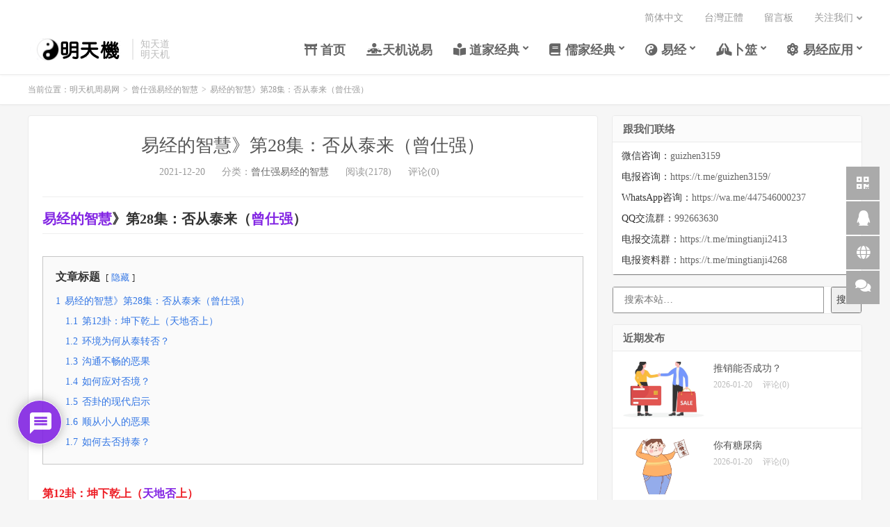

--- FILE ---
content_type: text/html; charset=UTF-8
request_url: https://www.mingtianji.com/2021/12/20/5594/
body_size: 62029
content:
<!DOCTYPE HTML>
<html lang="zh-CN">
<head>
<meta charset="UTF-8">
	
	<script async src="https://pagead2.googlesyndication.com/pagead/js/adsbygoogle.js?client=ca-pub-9106985786202580"
     crossorigin="anonymous"></script>
	<script async custom-element="amp-auto-ads"
        src="https://cdn.ampproject.org/v0/amp-auto-ads-0.1.js">
</script>
<!-- 	<script data-ad-client="ca-pub-9106985786202580" async src="https://pagead2.googlesyndication.com/pagead/js/adsbygoogle.js"></script> -->
	
<link rel="dns-prefetch" href="//apps.bdimg.com">
<link rel="shortcut icon" href="https://mingtianji.com/favicon.ico">
<meta http-equiv="X-UA-Compatible" content="IE=edge">
<meta name="viewport" content="width=device-width, initial-scale=1.0, user-scalable=0, minimum-scale=1.0, maximum-scale=1.0">
<meta name="apple-mobile-web-app-title" content="明天机周易网">
<meta http-equiv="Cache-Control" content="no-siteapp">
<title>易经的智慧》第28集：否从泰来（曾仕强） - 明天机周易网</title>
<style>
#wpadminbar #wp-admin-bar-wccp_free_top_button .ab-icon:before {
	content: "\f160";
	color: #02CA02;
	top: 3px;
}
#wpadminbar #wp-admin-bar-wccp_free_top_button .ab-icon {
	transform: rotate(45deg);
}
</style>
<meta name='robots' content='max-image-preview:large, index, follow' />
<meta name="keywords" content="曾仕强 易经的智慧,曾仕强 天地否卦,天地否卦详解,易经的智慧 否从泰来】" />
<meta name="description" content="本文是《易经的智慧》第28集：否从泰来（曾仕强）" />
<link rel='dns-prefetch' href='//code.jquery.com' />
<link rel='dns-prefetch' href='//maxcdn.bootstrapcdn.com' />
<link rel='dns-prefetch' href='//www.googletagmanager.com' />
<link rel='stylesheet' id='wp-block-library-css' href='https://www.mingtianji.com/wp-includes/css/dist/block-library/style.min.css?ver=6.4.7' type='text/css' media='all' />
<style id='classic-theme-styles-inline-css' type='text/css'>
/*! This file is auto-generated */
.wp-block-button__link{color:#fff;background-color:#32373c;border-radius:9999px;box-shadow:none;text-decoration:none;padding:calc(.667em + 2px) calc(1.333em + 2px);font-size:1.125em}.wp-block-file__button{background:#32373c;color:#fff;text-decoration:none}
</style>
<style id='global-styles-inline-css' type='text/css'>
body{--wp--preset--color--black: #000000;--wp--preset--color--cyan-bluish-gray: #abb8c3;--wp--preset--color--white: #ffffff;--wp--preset--color--pale-pink: #f78da7;--wp--preset--color--vivid-red: #cf2e2e;--wp--preset--color--luminous-vivid-orange: #ff6900;--wp--preset--color--luminous-vivid-amber: #fcb900;--wp--preset--color--light-green-cyan: #7bdcb5;--wp--preset--color--vivid-green-cyan: #00d084;--wp--preset--color--pale-cyan-blue: #8ed1fc;--wp--preset--color--vivid-cyan-blue: #0693e3;--wp--preset--color--vivid-purple: #9b51e0;--wp--preset--gradient--vivid-cyan-blue-to-vivid-purple: linear-gradient(135deg,rgba(6,147,227,1) 0%,rgb(155,81,224) 100%);--wp--preset--gradient--light-green-cyan-to-vivid-green-cyan: linear-gradient(135deg,rgb(122,220,180) 0%,rgb(0,208,130) 100%);--wp--preset--gradient--luminous-vivid-amber-to-luminous-vivid-orange: linear-gradient(135deg,rgba(252,185,0,1) 0%,rgba(255,105,0,1) 100%);--wp--preset--gradient--luminous-vivid-orange-to-vivid-red: linear-gradient(135deg,rgba(255,105,0,1) 0%,rgb(207,46,46) 100%);--wp--preset--gradient--very-light-gray-to-cyan-bluish-gray: linear-gradient(135deg,rgb(238,238,238) 0%,rgb(169,184,195) 100%);--wp--preset--gradient--cool-to-warm-spectrum: linear-gradient(135deg,rgb(74,234,220) 0%,rgb(151,120,209) 20%,rgb(207,42,186) 40%,rgb(238,44,130) 60%,rgb(251,105,98) 80%,rgb(254,248,76) 100%);--wp--preset--gradient--blush-light-purple: linear-gradient(135deg,rgb(255,206,236) 0%,rgb(152,150,240) 100%);--wp--preset--gradient--blush-bordeaux: linear-gradient(135deg,rgb(254,205,165) 0%,rgb(254,45,45) 50%,rgb(107,0,62) 100%);--wp--preset--gradient--luminous-dusk: linear-gradient(135deg,rgb(255,203,112) 0%,rgb(199,81,192) 50%,rgb(65,88,208) 100%);--wp--preset--gradient--pale-ocean: linear-gradient(135deg,rgb(255,245,203) 0%,rgb(182,227,212) 50%,rgb(51,167,181) 100%);--wp--preset--gradient--electric-grass: linear-gradient(135deg,rgb(202,248,128) 0%,rgb(113,206,126) 100%);--wp--preset--gradient--midnight: linear-gradient(135deg,rgb(2,3,129) 0%,rgb(40,116,252) 100%);--wp--preset--font-size--small: 13px;--wp--preset--font-size--medium: 20px;--wp--preset--font-size--large: 36px;--wp--preset--font-size--x-large: 42px;--wp--preset--spacing--20: 0.44rem;--wp--preset--spacing--30: 0.67rem;--wp--preset--spacing--40: 1rem;--wp--preset--spacing--50: 1.5rem;--wp--preset--spacing--60: 2.25rem;--wp--preset--spacing--70: 3.38rem;--wp--preset--spacing--80: 5.06rem;--wp--preset--shadow--natural: 6px 6px 9px rgba(0, 0, 0, 0.2);--wp--preset--shadow--deep: 12px 12px 50px rgba(0, 0, 0, 0.4);--wp--preset--shadow--sharp: 6px 6px 0px rgba(0, 0, 0, 0.2);--wp--preset--shadow--outlined: 6px 6px 0px -3px rgba(255, 255, 255, 1), 6px 6px rgba(0, 0, 0, 1);--wp--preset--shadow--crisp: 6px 6px 0px rgba(0, 0, 0, 1);}:where(.is-layout-flex){gap: 0.5em;}:where(.is-layout-grid){gap: 0.5em;}body .is-layout-flow > .alignleft{float: left;margin-inline-start: 0;margin-inline-end: 2em;}body .is-layout-flow > .alignright{float: right;margin-inline-start: 2em;margin-inline-end: 0;}body .is-layout-flow > .aligncenter{margin-left: auto !important;margin-right: auto !important;}body .is-layout-constrained > .alignleft{float: left;margin-inline-start: 0;margin-inline-end: 2em;}body .is-layout-constrained > .alignright{float: right;margin-inline-start: 2em;margin-inline-end: 0;}body .is-layout-constrained > .aligncenter{margin-left: auto !important;margin-right: auto !important;}body .is-layout-constrained > :where(:not(.alignleft):not(.alignright):not(.alignfull)){max-width: var(--wp--style--global--content-size);margin-left: auto !important;margin-right: auto !important;}body .is-layout-constrained > .alignwide{max-width: var(--wp--style--global--wide-size);}body .is-layout-flex{display: flex;}body .is-layout-flex{flex-wrap: wrap;align-items: center;}body .is-layout-flex > *{margin: 0;}body .is-layout-grid{display: grid;}body .is-layout-grid > *{margin: 0;}:where(.wp-block-columns.is-layout-flex){gap: 2em;}:where(.wp-block-columns.is-layout-grid){gap: 2em;}:where(.wp-block-post-template.is-layout-flex){gap: 1.25em;}:where(.wp-block-post-template.is-layout-grid){gap: 1.25em;}.has-black-color{color: var(--wp--preset--color--black) !important;}.has-cyan-bluish-gray-color{color: var(--wp--preset--color--cyan-bluish-gray) !important;}.has-white-color{color: var(--wp--preset--color--white) !important;}.has-pale-pink-color{color: var(--wp--preset--color--pale-pink) !important;}.has-vivid-red-color{color: var(--wp--preset--color--vivid-red) !important;}.has-luminous-vivid-orange-color{color: var(--wp--preset--color--luminous-vivid-orange) !important;}.has-luminous-vivid-amber-color{color: var(--wp--preset--color--luminous-vivid-amber) !important;}.has-light-green-cyan-color{color: var(--wp--preset--color--light-green-cyan) !important;}.has-vivid-green-cyan-color{color: var(--wp--preset--color--vivid-green-cyan) !important;}.has-pale-cyan-blue-color{color: var(--wp--preset--color--pale-cyan-blue) !important;}.has-vivid-cyan-blue-color{color: var(--wp--preset--color--vivid-cyan-blue) !important;}.has-vivid-purple-color{color: var(--wp--preset--color--vivid-purple) !important;}.has-black-background-color{background-color: var(--wp--preset--color--black) !important;}.has-cyan-bluish-gray-background-color{background-color: var(--wp--preset--color--cyan-bluish-gray) !important;}.has-white-background-color{background-color: var(--wp--preset--color--white) !important;}.has-pale-pink-background-color{background-color: var(--wp--preset--color--pale-pink) !important;}.has-vivid-red-background-color{background-color: var(--wp--preset--color--vivid-red) !important;}.has-luminous-vivid-orange-background-color{background-color: var(--wp--preset--color--luminous-vivid-orange) !important;}.has-luminous-vivid-amber-background-color{background-color: var(--wp--preset--color--luminous-vivid-amber) !important;}.has-light-green-cyan-background-color{background-color: var(--wp--preset--color--light-green-cyan) !important;}.has-vivid-green-cyan-background-color{background-color: var(--wp--preset--color--vivid-green-cyan) !important;}.has-pale-cyan-blue-background-color{background-color: var(--wp--preset--color--pale-cyan-blue) !important;}.has-vivid-cyan-blue-background-color{background-color: var(--wp--preset--color--vivid-cyan-blue) !important;}.has-vivid-purple-background-color{background-color: var(--wp--preset--color--vivid-purple) !important;}.has-black-border-color{border-color: var(--wp--preset--color--black) !important;}.has-cyan-bluish-gray-border-color{border-color: var(--wp--preset--color--cyan-bluish-gray) !important;}.has-white-border-color{border-color: var(--wp--preset--color--white) !important;}.has-pale-pink-border-color{border-color: var(--wp--preset--color--pale-pink) !important;}.has-vivid-red-border-color{border-color: var(--wp--preset--color--vivid-red) !important;}.has-luminous-vivid-orange-border-color{border-color: var(--wp--preset--color--luminous-vivid-orange) !important;}.has-luminous-vivid-amber-border-color{border-color: var(--wp--preset--color--luminous-vivid-amber) !important;}.has-light-green-cyan-border-color{border-color: var(--wp--preset--color--light-green-cyan) !important;}.has-vivid-green-cyan-border-color{border-color: var(--wp--preset--color--vivid-green-cyan) !important;}.has-pale-cyan-blue-border-color{border-color: var(--wp--preset--color--pale-cyan-blue) !important;}.has-vivid-cyan-blue-border-color{border-color: var(--wp--preset--color--vivid-cyan-blue) !important;}.has-vivid-purple-border-color{border-color: var(--wp--preset--color--vivid-purple) !important;}.has-vivid-cyan-blue-to-vivid-purple-gradient-background{background: var(--wp--preset--gradient--vivid-cyan-blue-to-vivid-purple) !important;}.has-light-green-cyan-to-vivid-green-cyan-gradient-background{background: var(--wp--preset--gradient--light-green-cyan-to-vivid-green-cyan) !important;}.has-luminous-vivid-amber-to-luminous-vivid-orange-gradient-background{background: var(--wp--preset--gradient--luminous-vivid-amber-to-luminous-vivid-orange) !important;}.has-luminous-vivid-orange-to-vivid-red-gradient-background{background: var(--wp--preset--gradient--luminous-vivid-orange-to-vivid-red) !important;}.has-very-light-gray-to-cyan-bluish-gray-gradient-background{background: var(--wp--preset--gradient--very-light-gray-to-cyan-bluish-gray) !important;}.has-cool-to-warm-spectrum-gradient-background{background: var(--wp--preset--gradient--cool-to-warm-spectrum) !important;}.has-blush-light-purple-gradient-background{background: var(--wp--preset--gradient--blush-light-purple) !important;}.has-blush-bordeaux-gradient-background{background: var(--wp--preset--gradient--blush-bordeaux) !important;}.has-luminous-dusk-gradient-background{background: var(--wp--preset--gradient--luminous-dusk) !important;}.has-pale-ocean-gradient-background{background: var(--wp--preset--gradient--pale-ocean) !important;}.has-electric-grass-gradient-background{background: var(--wp--preset--gradient--electric-grass) !important;}.has-midnight-gradient-background{background: var(--wp--preset--gradient--midnight) !important;}.has-small-font-size{font-size: var(--wp--preset--font-size--small) !important;}.has-medium-font-size{font-size: var(--wp--preset--font-size--medium) !important;}.has-large-font-size{font-size: var(--wp--preset--font-size--large) !important;}.has-x-large-font-size{font-size: var(--wp--preset--font-size--x-large) !important;}
.wp-block-navigation a:where(:not(.wp-element-button)){color: inherit;}
:where(.wp-block-post-template.is-layout-flex){gap: 1.25em;}:where(.wp-block-post-template.is-layout-grid){gap: 1.25em;}
:where(.wp-block-columns.is-layout-flex){gap: 2em;}:where(.wp-block-columns.is-layout-grid){gap: 2em;}
.wp-block-pullquote{font-size: 1.5em;line-height: 1.6;}
</style>
<link rel='stylesheet' id='font-awesome-four-css' href='https://www.mingtianji.com/wp-content/plugins/font-awesome-4-menus/css/font-awesome.min.css?ver=4.7.0' type='text/css' media='all' />
<link rel='stylesheet' id='smartideo_css-css' href='https://www.mingtianji.com/wp-content/plugins/smartideo/static/smartideo.css?ver=2.8.1' type='text/css' media='screen' />
<link rel='stylesheet' id='_bootstrap-css' href='https://www.mingtianji.com/wp-content/themes/dux-v7.1/css/bootstrap.min.css?ver=7.1' type='text/css' media='all' />
<link rel='stylesheet' id='_fontawesome-css' href='https://www.mingtianji.com/wp-content/themes/dux-v7.1/css/font-awesome.min.css?ver=7.1' type='text/css' media='all' />
<link rel='stylesheet' id='_main-css' href='https://www.mingtianji.com/wp-content/themes/dux-v7.1/css/main.css?ver=7.1' type='text/css' media='all' />
<link rel='stylesheet' id='heateor_sss_frontend_css-css' href='https://www.mingtianji.com/wp-content/plugins/sassy-social-share/public/css/sassy-social-share-public.css?ver=3.3.79' type='text/css' media='all' />
<style id='heateor_sss_frontend_css-inline-css' type='text/css'>
.heateor_sss_button_instagram span.heateor_sss_svg,a.heateor_sss_instagram span.heateor_sss_svg{background:radial-gradient(circle at 30% 107%,#fdf497 0,#fdf497 5%,#fd5949 45%,#d6249f 60%,#285aeb 90%)}.heateor_sss_horizontal_sharing .heateor_sss_svg,.heateor_sss_standard_follow_icons_container .heateor_sss_svg{color:#fff;border-width:0px;border-style:solid;border-color:transparent}.heateor_sss_horizontal_sharing .heateorSssTCBackground{color:#666}.heateor_sss_horizontal_sharing span.heateor_sss_svg:hover,.heateor_sss_standard_follow_icons_container span.heateor_sss_svg:hover{border-color:transparent;}.heateor_sss_vertical_sharing span.heateor_sss_svg,.heateor_sss_floating_follow_icons_container span.heateor_sss_svg{color:#fff;border-width:0px;border-style:solid;border-color:transparent;}.heateor_sss_vertical_sharing .heateorSssTCBackground{color:#666;}.heateor_sss_vertical_sharing span.heateor_sss_svg:hover,.heateor_sss_floating_follow_icons_container span.heateor_sss_svg:hover{border-color:transparent;}@media screen and (max-width:783px) {.heateor_sss_vertical_sharing{display:none!important}}
</style>
<link rel='stylesheet' id='wpdiscuz-frontend-css-css' href='https://www.mingtianji.com/wp-content/plugins/wpdiscuz/themes/default/style.css?ver=7.6.45' type='text/css' media='all' />
<style id='wpdiscuz-frontend-css-inline-css' type='text/css'>
 #wpdcom .wpd-blog-administrator .wpd-comment-label{color:#ffffff;background-color:#00B38F;border:none}#wpdcom .wpd-blog-administrator .wpd-comment-author, #wpdcom .wpd-blog-administrator .wpd-comment-author a{color:#00B38F}#wpdcom.wpd-layout-1 .wpd-comment .wpd-blog-administrator .wpd-avatar img{border-color:#00B38F}#wpdcom.wpd-layout-2 .wpd-comment.wpd-reply .wpd-comment-wrap.wpd-blog-administrator{border-left:3px solid #00B38F}#wpdcom.wpd-layout-2 .wpd-comment .wpd-blog-administrator .wpd-avatar img{border-bottom-color:#00B38F}#wpdcom.wpd-layout-3 .wpd-blog-administrator .wpd-comment-subheader{border-top:1px dashed #00B38F}#wpdcom.wpd-layout-3 .wpd-reply .wpd-blog-administrator .wpd-comment-right{border-left:1px solid #00B38F}#wpdcom .wpd-blog-editor .wpd-comment-label{color:#ffffff;background-color:#00B38F;border:none}#wpdcom .wpd-blog-editor .wpd-comment-author, #wpdcom .wpd-blog-editor .wpd-comment-author a{color:#00B38F}#wpdcom.wpd-layout-1 .wpd-comment .wpd-blog-editor .wpd-avatar img{border-color:#00B38F}#wpdcom.wpd-layout-2 .wpd-comment.wpd-reply .wpd-comment-wrap.wpd-blog-editor{border-left:3px solid #00B38F}#wpdcom.wpd-layout-2 .wpd-comment .wpd-blog-editor .wpd-avatar img{border-bottom-color:#00B38F}#wpdcom.wpd-layout-3 .wpd-blog-editor .wpd-comment-subheader{border-top:1px dashed #00B38F}#wpdcom.wpd-layout-3 .wpd-reply .wpd-blog-editor .wpd-comment-right{border-left:1px solid #00B38F}#wpdcom .wpd-blog-author .wpd-comment-label{color:#ffffff;background-color:#00B38F;border:none}#wpdcom .wpd-blog-author .wpd-comment-author, #wpdcom .wpd-blog-author .wpd-comment-author a{color:#00B38F}#wpdcom.wpd-layout-1 .wpd-comment .wpd-blog-author .wpd-avatar img{border-color:#00B38F}#wpdcom.wpd-layout-2 .wpd-comment .wpd-blog-author .wpd-avatar img{border-bottom-color:#00B38F}#wpdcom.wpd-layout-3 .wpd-blog-author .wpd-comment-subheader{border-top:1px dashed #00B38F}#wpdcom.wpd-layout-3 .wpd-reply .wpd-blog-author .wpd-comment-right{border-left:1px solid #00B38F}#wpdcom .wpd-blog-contributor .wpd-comment-label{color:#ffffff;background-color:#00B38F;border:none}#wpdcom .wpd-blog-contributor .wpd-comment-author, #wpdcom .wpd-blog-contributor .wpd-comment-author a{color:#00B38F}#wpdcom.wpd-layout-1 .wpd-comment .wpd-blog-contributor .wpd-avatar img{border-color:#00B38F}#wpdcom.wpd-layout-2 .wpd-comment .wpd-blog-contributor .wpd-avatar img{border-bottom-color:#00B38F}#wpdcom.wpd-layout-3 .wpd-blog-contributor .wpd-comment-subheader{border-top:1px dashed #00B38F}#wpdcom.wpd-layout-3 .wpd-reply .wpd-blog-contributor .wpd-comment-right{border-left:1px solid #00B38F}#wpdcom .wpd-blog-subscriber .wpd-comment-label{color:#ffffff;background-color:#00B38F;border:none}#wpdcom .wpd-blog-subscriber .wpd-comment-author, #wpdcom .wpd-blog-subscriber .wpd-comment-author a{color:#00B38F}#wpdcom.wpd-layout-2 .wpd-comment .wpd-blog-subscriber .wpd-avatar img{border-bottom-color:#00B38F}#wpdcom.wpd-layout-3 .wpd-blog-subscriber .wpd-comment-subheader{border-top:1px dashed #00B38F}#wpdcom .wpd-blog-customer .wpd-comment-label{color:#ffffff;background-color:#00B38F;border:none}#wpdcom .wpd-blog-customer .wpd-comment-author, #wpdcom .wpd-blog-customer .wpd-comment-author a{color:#00B38F}#wpdcom.wpd-layout-1 .wpd-comment .wpd-blog-customer .wpd-avatar img{border-color:#00B38F}#wpdcom.wpd-layout-2 .wpd-comment .wpd-blog-customer .wpd-avatar img{border-bottom-color:#00B38F}#wpdcom.wpd-layout-3 .wpd-blog-customer .wpd-comment-subheader{border-top:1px dashed #00B38F}#wpdcom.wpd-layout-3 .wpd-reply .wpd-blog-customer .wpd-comment-right{border-left:1px solid #00B38F}#wpdcom .wpd-blog-shop_manager .wpd-comment-label{color:#ffffff;background-color:#00B38F;border:none}#wpdcom .wpd-blog-shop_manager .wpd-comment-author, #wpdcom .wpd-blog-shop_manager .wpd-comment-author a{color:#00B38F}#wpdcom.wpd-layout-1 .wpd-comment .wpd-blog-shop_manager .wpd-avatar img{border-color:#00B38F}#wpdcom.wpd-layout-2 .wpd-comment .wpd-blog-shop_manager .wpd-avatar img{border-bottom-color:#00B38F}#wpdcom.wpd-layout-3 .wpd-blog-shop_manager .wpd-comment-subheader{border-top:1px dashed #00B38F}#wpdcom.wpd-layout-3 .wpd-reply .wpd-blog-shop_manager .wpd-comment-right{border-left:1px solid #00B38F}#wpdcom .wpd-blog-social_subscriber .wpd-comment-label{color:#ffffff;background-color:#00B38F;border:none}#wpdcom .wpd-blog-social_subscriber .wpd-comment-author, #wpdcom .wpd-blog-social_subscriber .wpd-comment-author a{color:#00B38F}#wpdcom.wpd-layout-1 .wpd-comment .wpd-blog-social_subscriber .wpd-avatar img{border-color:#00B38F}#wpdcom.wpd-layout-2 .wpd-comment .wpd-blog-social_subscriber .wpd-avatar img{border-bottom-color:#00B38F}#wpdcom.wpd-layout-3 .wpd-blog-social_subscriber .wpd-comment-subheader{border-top:1px dashed #00B38F}#wpdcom.wpd-layout-3 .wpd-reply .wpd-blog-social_subscriber .wpd-comment-right{border-left:1px solid #00B38F}#wpdcom .wpd-blog-post_author .wpd-comment-label{color:#ffffff;background-color:#00B38F;border:none}#wpdcom .wpd-blog-post_author .wpd-comment-author, #wpdcom .wpd-blog-post_author .wpd-comment-author a{color:#00B38F}#wpdcom .wpd-blog-post_author .wpd-avatar img{border-color:#00B38F}#wpdcom.wpd-layout-1 .wpd-comment .wpd-blog-post_author .wpd-avatar img{border-color:#00B38F}#wpdcom.wpd-layout-2 .wpd-comment.wpd-reply .wpd-comment-wrap.wpd-blog-post_author{border-left:3px solid #00B38F}#wpdcom.wpd-layout-2 .wpd-comment .wpd-blog-post_author .wpd-avatar img{border-bottom-color:#00B38F}#wpdcom.wpd-layout-3 .wpd-blog-post_author .wpd-comment-subheader{border-top:1px dashed #00B38F}#wpdcom.wpd-layout-3 .wpd-reply .wpd-blog-post_author .wpd-comment-right{border-left:1px solid #00B38F}#wpdcom .wpd-blog-guest .wpd-comment-label{color:#ffffff;background-color:#00B38F;border:none}#wpdcom .wpd-blog-guest .wpd-comment-author, #wpdcom .wpd-blog-guest .wpd-comment-author a{color:#00B38F}#wpdcom.wpd-layout-3 .wpd-blog-guest .wpd-comment-subheader{border-top:1px dashed #00B38F}#comments, #respond, .comments-area, #wpdcom{}#wpdcom .ql-editor > *{color:#777777}#wpdcom .ql-editor::before{}#wpdcom .ql-toolbar{border:1px solid #DDDDDD;border-top:none}#wpdcom .ql-container{border:1px solid #DDDDDD;border-bottom:none}#wpdcom .wpd-form-row .wpdiscuz-item input[type="text"], #wpdcom .wpd-form-row .wpdiscuz-item input[type="email"], #wpdcom .wpd-form-row .wpdiscuz-item input[type="url"], #wpdcom .wpd-form-row .wpdiscuz-item input[type="color"], #wpdcom .wpd-form-row .wpdiscuz-item input[type="date"], #wpdcom .wpd-form-row .wpdiscuz-item input[type="datetime"], #wpdcom .wpd-form-row .wpdiscuz-item input[type="datetime-local"], #wpdcom .wpd-form-row .wpdiscuz-item input[type="month"], #wpdcom .wpd-form-row .wpdiscuz-item input[type="number"], #wpdcom .wpd-form-row .wpdiscuz-item input[type="time"], #wpdcom textarea, #wpdcom select{border:1px solid #DDDDDD;color:#777777}#wpdcom .wpd-form-row .wpdiscuz-item textarea{border:1px solid #DDDDDD}#wpdcom input::placeholder, #wpdcom textarea::placeholder, #wpdcom input::-moz-placeholder, #wpdcom textarea::-webkit-input-placeholder{}#wpdcom .wpd-comment-text{color:#777777}#wpdcom .wpd-thread-head .wpd-thread-info{border-bottom:2px solid #8224e3}#wpdcom .wpd-thread-head .wpd-thread-info.wpd-reviews-tab svg{fill:#8224e3}#wpdcom .wpd-thread-head .wpdiscuz-user-settings{border-bottom:2px solid #8224e3}#wpdcom .wpd-thread-head .wpdiscuz-user-settings:hover{color:#8224e3}#wpdcom .wpd-comment .wpd-follow-link:hover{color:#8224e3}#wpdcom .wpd-comment-status .wpd-sticky{color:#8224e3}#wpdcom .wpd-thread-filter .wpdf-active{color:#8224e3;border-bottom-color:#8224e3}#wpdcom .wpd-comment-info-bar{border:1px dashed #9b50e9;background:#f3eafd}#wpdcom .wpd-comment-info-bar .wpd-current-view i{color:#8224e3}#wpdcom .wpd-filter-view-all:hover{background:#8224e3}#wpdcom .wpdiscuz-item .wpdiscuz-rating > label{color:#DDDDDD}#wpdcom .wpdiscuz-item .wpdiscuz-rating:not(:checked) > label:hover, .wpdiscuz-rating:not(:checked) > label:hover ~ label{}#wpdcom .wpdiscuz-item .wpdiscuz-rating > input ~ label:hover, #wpdcom .wpdiscuz-item .wpdiscuz-rating > input:not(:checked) ~ label:hover ~ label, #wpdcom .wpdiscuz-item .wpdiscuz-rating > input:not(:checked) ~ label:hover ~ label{color:#a66ae2}#wpdcom .wpdiscuz-item .wpdiscuz-rating > input:checked ~ label:hover, #wpdcom .wpdiscuz-item .wpdiscuz-rating > input:checked ~ label:hover, #wpdcom .wpdiscuz-item .wpdiscuz-rating > label:hover ~ input:checked ~ label, #wpdcom .wpdiscuz-item .wpdiscuz-rating > input:checked + label:hover ~ label, #wpdcom .wpdiscuz-item .wpdiscuz-rating > input:checked ~ label:hover ~ label, .wpd-custom-field .wcf-active-star, #wpdcom .wpdiscuz-item .wpdiscuz-rating > input:checked ~ label{color:#8224e3}#wpd-post-rating .wpd-rating-wrap .wpd-rating-stars svg .wpd-star{fill:#DDDDDD}#wpd-post-rating .wpd-rating-wrap .wpd-rating-stars svg .wpd-active{fill:#8224e3}#wpd-post-rating .wpd-rating-wrap .wpd-rate-starts svg .wpd-star{fill:#DDDDDD}#wpd-post-rating .wpd-rating-wrap .wpd-rate-starts:hover svg .wpd-star{fill:#a66ae2}#wpd-post-rating.wpd-not-rated .wpd-rating-wrap .wpd-rate-starts svg:hover ~ svg .wpd-star{fill:#DDDDDD}.wpdiscuz-post-rating-wrap .wpd-rating .wpd-rating-wrap .wpd-rating-stars svg .wpd-star{fill:#DDDDDD}.wpdiscuz-post-rating-wrap .wpd-rating .wpd-rating-wrap .wpd-rating-stars svg .wpd-active{fill:#8224e3}#wpdcom .wpd-comment .wpd-follow-active{color:#ff7a00}#wpdcom .page-numbers{color:#555;border:#555 1px solid}#wpdcom span.current{background:#555}#wpdcom.wpd-layout-1 .wpd-new-loaded-comment > .wpd-comment-wrap > .wpd-comment-right{background:#FFFAD6}#wpdcom.wpd-layout-2 .wpd-new-loaded-comment.wpd-comment > .wpd-comment-wrap > .wpd-comment-right{background:#FFFAD6}#wpdcom.wpd-layout-2 .wpd-new-loaded-comment.wpd-comment.wpd-reply > .wpd-comment-wrap > .wpd-comment-right{background:transparent}#wpdcom.wpd-layout-2 .wpd-new-loaded-comment.wpd-comment.wpd-reply > .wpd-comment-wrap{background:#FFFAD6}#wpdcom.wpd-layout-3 .wpd-new-loaded-comment.wpd-comment > .wpd-comment-wrap > .wpd-comment-right{background:#FFFAD6}#wpdcom .wpd-follow:hover i, #wpdcom .wpd-unfollow:hover i, #wpdcom .wpd-comment .wpd-follow-active:hover i{color:#8224e3}#wpdcom .wpdiscuz-readmore{cursor:pointer;color:#8224e3}.wpd-custom-field .wcf-pasiv-star, #wpcomm .wpdiscuz-item .wpdiscuz-rating > label{color:#DDDDDD}.wpd-wrapper .wpd-list-item.wpd-active{border-top:3px solid #8224e3}#wpdcom.wpd-layout-2 .wpd-comment.wpd-reply.wpd-unapproved-comment .wpd-comment-wrap{border-left:3px solid #FFFAD6}#wpdcom.wpd-layout-3 .wpd-comment.wpd-reply.wpd-unapproved-comment .wpd-comment-right{border-left:1px solid #FFFAD6}#wpdcom .wpd-prim-button{background-color:#8224e3;color:#FFFFFF}#wpdcom .wpd_label__check i.wpdicon-on{color:#8224e3;border:1px solid #c192f1}#wpd-bubble-wrapper #wpd-bubble-all-comments-count{color:#8224e3}#wpd-bubble-wrapper > div{background-color:#8224e3}#wpd-bubble-wrapper > #wpd-bubble #wpd-bubble-add-message{background-color:#8224e3}#wpd-bubble-wrapper > #wpd-bubble #wpd-bubble-add-message::before{border-left-color:#8224e3;border-right-color:#8224e3}#wpd-bubble-wrapper.wpd-right-corner > #wpd-bubble #wpd-bubble-add-message::before{border-left-color:#8224e3;border-right-color:#8224e3}.wpd-inline-icon-wrapper path.wpd-inline-icon-first{fill:#8224e3}.wpd-inline-icon-count{background-color:#8224e3}.wpd-inline-icon-count::before{border-right-color:#8224e3}.wpd-inline-form-wrapper::before{border-bottom-color:#8224e3}.wpd-inline-form-question{background-color:#8224e3}.wpd-inline-form{background-color:#8224e3}.wpd-last-inline-comments-wrapper{border-color:#8224e3}.wpd-last-inline-comments-wrapper::before{border-bottom-color:#8224e3}.wpd-last-inline-comments-wrapper .wpd-view-all-inline-comments{background:#8224e3}.wpd-last-inline-comments-wrapper .wpd-view-all-inline-comments:hover,.wpd-last-inline-comments-wrapper .wpd-view-all-inline-comments:active,.wpd-last-inline-comments-wrapper .wpd-view-all-inline-comments:focus{background-color:#8224e3}#wpdcom .ql-snow .ql-tooltip[data-mode="link"]::before{content:"输入链接："}#wpdcom .ql-snow .ql-tooltip.ql-editing a.ql-action::after{content:"保存"}#wpdcom .wpdem-sticker-container.wpdem-sticker-open{height:auto;max-height:200px;padding:15px;-moz-box-shadow:inset 0 0 15px #eee;-webkit-box-shadow:inset 0 0 15px #eee;box-shadow:inset 0 0 15px #eee}#wpdcom .ql-editor img.wpdem-sticker{height:40px;max-height:40px;width:auto}.ql-snow.ql-toolbar button.ql-wpdsticker svg{fill:#07b290;width:17px;height:17px}.ql-snow.ql-toolbar button.ql-wpdsticker:hover svg{fill:#0f997d}.ql-snow.ql-toolbar button.ql-emoji svg{color:#ffa600;width:17px;height:17px}.ql-snow.ql-toolbar button.ql-emoji:hover svg{color:#ff7200}.comments-area{width:auto}
</style>
<link rel='stylesheet' id='wpdiscuz-fa-css' href='https://www.mingtianji.com/wp-content/plugins/wpdiscuz/assets/third-party/font-awesome-5.13.0/css/fa.min.css?ver=7.6.45' type='text/css' media='all' />
<link rel='stylesheet' id='wpdiscuz-combo-css-css' href='https://www.mingtianji.com/wp-content/plugins/wpdiscuz/assets/css/wpdiscuz-combo.min.css?ver=6.4.7' type='text/css' media='all' />
<link rel='stylesheet' id='wpdiscuz-smile-css-css' href='https://www.mingtianji.com/wp-content/plugins/wpdiscuz-emoticons/assets/third-party/quill-emoji/quill-emoji.min.css?ver=7.0.6' type='text/css' media='all' />
<script type="text/javascript" src="//code.jquery.com/jquery-1.9.1.min.js?ver=7.1" id="jquery-js"></script>

<!-- Google tag (gtag.js) snippet added by Site Kit -->
<!-- Site Kit 添加的 Google Analytics 代码段 -->
<script type="text/javascript" src="https://www.googletagmanager.com/gtag/js?id=G-ZLHTMPRRDW" id="google_gtagjs-js" async></script>
<script type="text/javascript" id="google_gtagjs-js-after">
/* <![CDATA[ */
window.dataLayer = window.dataLayer || [];function gtag(){dataLayer.push(arguments);}
gtag("set","linker",{"domains":["www.mingtianji.com"]});
gtag("js", new Date());
gtag("set", "developer_id.dZTNiMT", true);
gtag("config", "G-ZLHTMPRRDW");
/* ]]> */
</script>
<link rel="https://api.w.org/" href="https://www.mingtianji.com/wp-json/" /><link rel="alternate" type="application/json" href="https://www.mingtianji.com/wp-json/wp/v2/posts/5594" /><link rel="canonical" href="https://www.mingtianji.com/2021/12/20/5594/" />
<link rel="alternate" type="application/json+oembed" href="https://www.mingtianji.com/wp-json/oembed/1.0/embed?url=https%3A%2F%2Fwww.mingtianji.com%2F2021%2F12%2F20%2F5594%2F" />
<link rel="alternate" type="text/xml+oembed" href="https://www.mingtianji.com/wp-json/oembed/1.0/embed?url=https%3A%2F%2Fwww.mingtianji.com%2F2021%2F12%2F20%2F5594%2F&#038;format=xml" />
<meta name="generator" content="Site Kit by Google 1.170.0" /><script type="text/javascript">//<![CDATA[
  function external_links_in_new_windows_loop() {
    if (!document.links) {
      document.links = document.getElementsByTagName('a');
    }
    var change_link = false;
    var force = '';
    var ignore = '';

    for (var t=0; t<document.links.length; t++) {
      var all_links = document.links[t];
      change_link = false;
      
      if(document.links[t].hasAttribute('onClick') == false) {
        // forced if the address starts with http (or also https), but does not link to the current domain
        if(all_links.href.search(/^http/) != -1 && all_links.href.search('www.mingtianji.com') == -1 && all_links.href.search(/^#/) == -1) {
          // console.log('Changed ' + all_links.href);
          change_link = true;
        }
          
        if(force != '' && all_links.href.search(force) != -1) {
          // forced
          // console.log('force ' + all_links.href);
          change_link = true;
        }
        
        if(ignore != '' && all_links.href.search(ignore) != -1) {
          // console.log('ignore ' + all_links.href);
          // ignored
          change_link = false;
        }

        if(change_link == true) {
          // console.log('Changed ' + all_links.href);
          document.links[t].setAttribute('onClick', 'javascript:window.open(\'' + all_links.href.replace(/'/g, '') + '\', \'_blank\', \'noopener\'); return false;');
          document.links[t].removeAttribute('target');
        }
      }
    }
  }
  
  // Load
  function external_links_in_new_windows_load(func)
  {  
    var oldonload = window.onload;
    if (typeof window.onload != 'function'){
      window.onload = func;
    } else {
      window.onload = function(){
        oldonload();
        func();
      }
    }
  }

  external_links_in_new_windows_load(external_links_in_new_windows_loop);
  //]]></script>

<script id="wpcp_disable_selection" type="text/javascript">
var image_save_msg='You are not allowed to save images!';
	var no_menu_msg='Context Menu disabled!';
	var smessage = "Content is protected !!";

function disableEnterKey(e)
{
	var elemtype = e.target.tagName;
	
	elemtype = elemtype.toUpperCase();
	
	if (elemtype == "TEXT" || elemtype == "TEXTAREA" || elemtype == "INPUT" || elemtype == "PASSWORD" || elemtype == "SELECT" || elemtype == "OPTION" || elemtype == "EMBED")
	{
		elemtype = 'TEXT';
	}
	
	if (e.ctrlKey){
     var key;
     if(window.event)
          key = window.event.keyCode;     //IE
     else
          key = e.which;     //firefox (97)
    //if (key != 17) alert(key);
     if (elemtype!= 'TEXT' && (key == 97 || key == 65 || key == 67 || key == 99 || key == 88 || key == 120 || key == 26 || key == 85  || key == 86 || key == 83 || key == 43 || key == 73))
     {
		if(wccp_free_iscontenteditable(e)) return true;
		show_wpcp_message('You are not allowed to copy content or view source');
		return false;
     }else
     	return true;
     }
}


/*For contenteditable tags*/
function wccp_free_iscontenteditable(e)
{
	var e = e || window.event; // also there is no e.target property in IE. instead IE uses window.event.srcElement
  	
	var target = e.target || e.srcElement;

	var elemtype = e.target.nodeName;
	
	elemtype = elemtype.toUpperCase();
	
	var iscontenteditable = "false";
		
	if(typeof target.getAttribute!="undefined" ) iscontenteditable = target.getAttribute("contenteditable"); // Return true or false as string
	
	var iscontenteditable2 = false;
	
	if(typeof target.isContentEditable!="undefined" ) iscontenteditable2 = target.isContentEditable; // Return true or false as boolean

	if(target.parentElement.isContentEditable) iscontenteditable2 = true;
	
	if (iscontenteditable == "true" || iscontenteditable2 == true)
	{
		if(typeof target.style!="undefined" ) target.style.cursor = "text";
		
		return true;
	}
}

////////////////////////////////////
function disable_copy(e)
{	
	var e = e || window.event; // also there is no e.target property in IE. instead IE uses window.event.srcElement
	
	var elemtype = e.target.tagName;
	
	elemtype = elemtype.toUpperCase();
	
	if (elemtype == "TEXT" || elemtype == "TEXTAREA" || elemtype == "INPUT" || elemtype == "PASSWORD" || elemtype == "SELECT" || elemtype == "OPTION" || elemtype == "EMBED")
	{
		elemtype = 'TEXT';
	}
	
	if(wccp_free_iscontenteditable(e)) return true;
	
	var isSafari = /Safari/.test(navigator.userAgent) && /Apple Computer/.test(navigator.vendor);
	
	var checker_IMG = '';
	if (elemtype == "IMG" && checker_IMG == 'checked' && e.detail >= 2) {show_wpcp_message(alertMsg_IMG);return false;}
	if (elemtype != "TEXT")
	{
		if (smessage !== "" && e.detail == 2)
			show_wpcp_message(smessage);
		
		if (isSafari)
			return true;
		else
			return false;
	}	
}

//////////////////////////////////////////
function disable_copy_ie()
{
	var e = e || window.event;
	var elemtype = window.event.srcElement.nodeName;
	elemtype = elemtype.toUpperCase();
	if(wccp_free_iscontenteditable(e)) return true;
	if (elemtype == "IMG") {show_wpcp_message(alertMsg_IMG);return false;}
	if (elemtype != "TEXT" && elemtype != "TEXTAREA" && elemtype != "INPUT" && elemtype != "PASSWORD" && elemtype != "SELECT" && elemtype != "OPTION" && elemtype != "EMBED")
	{
		return false;
	}
}	
function reEnable()
{
	return true;
}
document.onkeydown = disableEnterKey;
document.onselectstart = disable_copy_ie;
if(navigator.userAgent.indexOf('MSIE')==-1)
{
	document.onmousedown = disable_copy;
	document.onclick = reEnable;
}
function disableSelection(target)
{
    //For IE This code will work
    if (typeof target.onselectstart!="undefined")
    target.onselectstart = disable_copy_ie;
    
    //For Firefox This code will work
    else if (typeof target.style.MozUserSelect!="undefined")
    {target.style.MozUserSelect="none";}
    
    //All other  (ie: Opera) This code will work
    else
    target.onmousedown=function(){return false}
    target.style.cursor = "default";
}
//Calling the JS function directly just after body load
window.onload = function(){disableSelection(document.body);};

//////////////////special for safari Start////////////////
var onlongtouch;
var timer;
var touchduration = 1000; //length of time we want the user to touch before we do something

var elemtype = "";
function touchstart(e) {
	var e = e || window.event;
  // also there is no e.target property in IE.
  // instead IE uses window.event.srcElement
  	var target = e.target || e.srcElement;
	
	elemtype = window.event.srcElement.nodeName;
	
	elemtype = elemtype.toUpperCase();
	
	if(!wccp_pro_is_passive()) e.preventDefault();
	if (!timer) {
		timer = setTimeout(onlongtouch, touchduration);
	}
}

function touchend() {
    //stops short touches from firing the event
    if (timer) {
        clearTimeout(timer);
        timer = null;
    }
	onlongtouch();
}

onlongtouch = function(e) { //this will clear the current selection if anything selected
	
	if (elemtype != "TEXT" && elemtype != "TEXTAREA" && elemtype != "INPUT" && elemtype != "PASSWORD" && elemtype != "SELECT" && elemtype != "EMBED" && elemtype != "OPTION")	
	{
		if (window.getSelection) {
			if (window.getSelection().empty) {  // Chrome
			window.getSelection().empty();
			} else if (window.getSelection().removeAllRanges) {  // Firefox
			window.getSelection().removeAllRanges();
			}
		} else if (document.selection) {  // IE?
			document.selection.empty();
		}
		return false;
	}
};

document.addEventListener("DOMContentLoaded", function(event) { 
    window.addEventListener("touchstart", touchstart, false);
    window.addEventListener("touchend", touchend, false);
});

function wccp_pro_is_passive() {

  var cold = false,
  hike = function() {};

  try {
	  const object1 = {};
  var aid = Object.defineProperty(object1, 'passive', {
  get() {cold = true}
  });
  window.addEventListener('test', hike, aid);
  window.removeEventListener('test', hike, aid);
  } catch (e) {}

  return cold;
}
/*special for safari End*/
</script>
<script id="wpcp_disable_Right_Click" type="text/javascript">
document.ondragstart = function() { return false;}
	function nocontext(e) {
	   return false;
	}
	document.oncontextmenu = nocontext;
</script>
<style>
.unselectable
{
-moz-user-select:none;
-webkit-user-select:none;
cursor: default;
}
html
{
-webkit-touch-callout: none;
-webkit-user-select: none;
-khtml-user-select: none;
-moz-user-select: none;
-ms-user-select: none;
user-select: none;
-webkit-tap-highlight-color: rgba(0,0,0,0);
}
</style>
<script id="wpcp_css_disable_selection" type="text/javascript">
var e = document.getElementsByTagName('body')[0];
if(e)
{
	e.setAttribute('unselectable',"on");
}
</script>
<style>a:hover, .site-navbar li:hover > a, .site-navbar li.active a:hover, .site-navbar a:hover, .search-on .site-navbar li.navto-search a, .topbar a:hover, .site-nav li.current-menu-item > a, .site-nav li.current-menu-parent > a, .site-search-form a:hover, .branding-primary .btn:hover, .title .more a:hover, .excerpt h2 a:hover, .excerpt .meta a:hover, .excerpt-minic h2 a:hover, .excerpt-minic .meta a:hover, .article-content .wp-caption:hover .wp-caption-text, .article-content a, .article-nav a:hover, .relates a:hover, .widget_links li a:hover, .widget_categories li a:hover, .widget_ui_comments strong, .widget_ui_posts li a:hover .text, .widget_ui_posts .nopic .text:hover , .widget_meta ul a:hover, .tagcloud a:hover, .textwidget a, .textwidget a:hover, .sign h3, #navs .item li a, .url, .url:hover, .excerpt h2 a:hover span, .widget_ui_posts a:hover .text span, .widget-navcontent .item-01 li a:hover span, .excerpt-minic h2 a:hover span, .relates a:hover span,.fixnav > li.current-menu-item > a, .fixnav > li.current_page_item > a, .post-copyright-custom a{color: #8224e3;}.btn-primary, .label-primary, .branding-primary, .post-copyright:hover, .article-tags a, .pagination ul > .active > a, .pagination ul > .active > span, .pagenav .current, .widget_ui_tags .items a:hover, .sign .close-link, .pagemenu li.active a, .pageheader, .resetpasssteps li.active, #navs h2, #navs nav, .btn-primary:hover, .btn-primary:focus, .btn-primary:active, .btn-primary.active, .open > .dropdown-toggle.btn-primary, .tag-clouds a:hover{background-color: #8224e3;}.btn-primary, .search-input:focus, #bdcs .bdcs-search-form-input:focus, #submit, .plinks ul li a:hover,.btn-primary:hover, .btn-primary:focus, .btn-primary:active, .btn-primary.active, .open > .dropdown-toggle.btn-primary{border-color: #8224e3;}.search-btn, .label-primary, #bdcs .bdcs-search-form-submit, #submit, .excerpt .cat{background-color: #8224e3;}.excerpt .cat i{border-left-color:#8224e3;}@media (max-width: 720px) {.site-navbar li.active a, .site-navbar li.active a:hover, .m-nav-show .m-icon-nav{color: #8224e3;}}@media (max-width: 480px) {.pagination ul > li.next-page a{background-color:#8224e3;}}.post-actions .action.action-like,.pagemenu li.current-menu-item > a{background-color: #8224e3;}.catleader h1{border-left-color: #8224e3;}.loop-product-filters ul .current-cat>a{color: #8224e3;}</style>
<!-- Google AdSense meta tags added by Site Kit -->
<meta name="google-adsense-platform-account" content="ca-host-pub-2644536267352236">
<meta name="google-adsense-platform-domain" content="sitekit.withgoogle.com">
<!-- End Google AdSense meta tags added by Site Kit -->
<link rel="icon" href="https://www.mingtianji.com/wp-content/uploads/2024/05/android-chrome-192x192-1-150x150.png" sizes="32x32" />
<link rel="icon" href="https://www.mingtianji.com/wp-content/uploads/2024/05/android-chrome-192x192-1.png" sizes="192x192" />
<link rel="apple-touch-icon" href="https://www.mingtianji.com/wp-content/uploads/2024/05/android-chrome-192x192-1.png" />
<meta name="msapplication-TileImage" content="https://www.mingtianji.com/wp-content/uploads/2024/05/android-chrome-192x192-1.png" />
<link rel="shortcut icon" href="https://www.mingtianji.com/favicon.ico">
<!--[if lt IE 9]><script src="https://www.mingtianji.com/wp-content/themes/dux-v7.1/js/libs/html5.min.js"></script><![endif]-->
<!-- new window -->
<!--<base target="_blank" />	-->

</head>
<body class="post-template-default single single-post postid-5594 single-format-standard nav_fixed m-excerpt-cat m-excerpt-time flinks-m comment-open site-layout-2 text-justify-on m-sidebar m-list-thumb-left thumb-radius zh unselectable">
	<amp-auto-ads type="adsense"
        data-ad-client="ca-pub-9106985786202580">
</amp-auto-ads>
<header class="header">
	<div class="container">
		<div class="logo"><a href="https://www.mingtianji.com" title="明天机周易网 |易经,风水,国学,周易,传统文化,易经周易学习"><img src="http://www.mingtianji.com/wp-content/uploads/2025/01/logo_mtj.png" alt="明天机周易网 |易经,风水,国学,周易,传统文化,易经周易学习">明天机周易网</a></div>		<div class="brand">知天道<br>明天机</div>		<ul class="site-nav site-navbar">
			<li id="menu-item-11" class="fas menu-item menu-item-type-custom menu-item-object-custom menu-item-home menu-item-11"><a href="http://www.mingtianji.com/"><i class="fa fa-torii-gate"></i><span class="fontawesome-text"> 首页</span></a></li>
<li id="menu-item-23" class="fas menu-item menu-item-type-taxonomy menu-item-object-category menu-item-23"><a href="https://www.mingtianji.com/sayiqing/"><i class="fa fa-diagnoses"></i><span class="fontawesome-text"> 天机说易</span></a></li>
<li id="menu-item-635" class="fas menu-item menu-item-type-taxonomy menu-item-object-category menu-item-has-children menu-item-635"><a href="https://www.mingtianji.com/daojiajingdian/"><i class="fa fa-book-reader"></i><span class="fontawesome-text"> 道家经典</span></a>
<ul class="sub-menu">
	<li id="menu-item-9395" class="fas menu-item menu-item-type-taxonomy menu-item-object-category menu-item-9395"><a href="https://www.mingtianji.com/qingjingjing/"><i class="fa fa-book"></i><span class="fontawesome-text"> 清净经</span></a></li>
	<li id="menu-item-9396" class="fas menu-item menu-item-type-taxonomy menu-item-object-category menu-item-9396"><a href="https://www.mingtianji.com/baihualaozi/"><i class="fa fa-book"></i><span class="fontawesome-text"> 白话老子</span></a></li>
	<li id="menu-item-9394" class="fas menu-item menu-item-type-taxonomy menu-item-object-category menu-item-9394"><a href="https://www.mingtianji.com/taiyijinhuazongzhi/"><i class="fa fa-book"></i><span class="fontawesome-text"> 太乙金华宗旨</span></a></li>
	<li id="menu-item-9398" class="fas menu-item menu-item-type-taxonomy menu-item-object-category menu-item-9398"><a href="https://www.mingtianji.com/daodejingwangzhouzhu/"><i class="fa fa-book"></i><span class="fontawesome-text"> 道德经王粥注</span></a></li>
	<li id="menu-item-9397" class="menu-item menu-item-type-taxonomy menu-item-object-category menu-item-9397"><a href="https://www.mingtianji.com/daodejingweixuejingjiang/">道德经微学精讲</a></li>
	<li id="menu-item-9392" class="menu-item menu-item-type-taxonomy menu-item-object-category menu-item-9392"><a href="https://www.mingtianji.com/zzwdfpr/">向庄子问道傅佩荣</a></li>
	<li id="menu-item-9393" class="menu-item menu-item-type-taxonomy menu-item-object-category menu-item-9393"><a href="https://www.mingtianji.com/lzwdfpr/">向老子问道傅佩荣</a></li>
</ul>
</li>
<li id="menu-item-999" class="fas menu-item menu-item-type-taxonomy menu-item-object-category menu-item-has-children menu-item-999"><a href="https://www.mingtianji.com/rujiajingdian/"><i class="fa fa-book"></i><span class="fontawesome-text"> 儒家经典</span></a>
<ul class="sub-menu">
	<li id="menu-item-6867" class="fas menu-item menu-item-type-taxonomy menu-item-object-category menu-item-6867"><a href="https://www.mingtianji.com/lunyu/"><i class="fa fa-book"></i><span class="fontawesome-text"> 论语</span></a></li>
	<li id="menu-item-16372" class="fas menu-item menu-item-type-taxonomy menu-item-object-category menu-item-16372"><a href="https://www.mingtianji.com/lunyuxinshu/"><i class="fa fa-book"></i><span class="fontawesome-text"> 论语信述</span></a></li>
	<li id="menu-item-16435" class="fas menu-item menu-item-type-taxonomy menu-item-object-category menu-item-16435"><a href="https://www.mingtianji.com/kongzijiayu/"><i class="fa fa-book"></i><span class="fontawesome-text"> 孔子家语</span></a></li>
	<li id="menu-item-16436" class="fas menu-item menu-item-type-taxonomy menu-item-object-category menu-item-16436"><a href="https://www.mingtianji.com/xiaojingxinshu/"><i class="fa fa-book"></i><span class="fontawesome-text"> 孝经信述</span></a></li>
	<li id="menu-item-1000" class="fas menu-item menu-item-type-post_type menu-item-object-post menu-item-1000"><a href="https://www.mingtianji.com/2021/03/28/990/"><i class="fa fa-book"></i><span class="fontawesome-text"> 大学章句集注​​</span></a></li>
	<li id="menu-item-2400" class="fas menu-item menu-item-type-post_type menu-item-object-post menu-item-2400"><a href="https://www.mingtianji.com/2021/06/01/2298/"><i class="fa fa-book"></i><span class="fontawesome-text"> 中庸章句集注</span></a></li>
	<li id="menu-item-9405" class="menu-item menu-item-type-taxonomy menu-item-object-category menu-item-9405"><a href="https://www.mingtianji.com/xiangkongziwendaofupeirong/">向孔子问道傅佩荣</a></li>
</ul>
</li>
<li id="menu-item-7" class="fas menu-item menu-item-type-taxonomy menu-item-object-category menu-item-has-children menu-item-7"><a href="https://www.mingtianji.com/yijing/"><i class="fa fa-yin-yang"></i><span class="fontawesome-text"> 易经</span></a>
<ul class="sub-menu">
	<li id="menu-item-1125" class="fas menu-item menu-item-type-taxonomy menu-item-object-category menu-item-1125"><a href="https://www.mingtianji.com/yijing-jichu/"><i class="fa fa-yin-yang"></i><span class="fontawesome-text"> 易经基础</span></a></li>
	<li id="menu-item-10" class="fas menu-item menu-item-type-taxonomy menu-item-object-category menu-item-10"><a href="https://www.mingtianji.com/gaodaoyiduan/"><i class="fa fa-adjust"></i><span class="fontawesome-text"> 高岛易断</span></a></li>
	<li id="menu-item-547" class="fas menu-item menu-item-type-taxonomy menu-item-object-category menu-item-547"><a href="https://www.mingtianji.com/zixiayizhuan/"><i class="fa fa-book"></i><span class="fontawesome-text"> 子夏易传</span></a></li>
	<li id="menu-item-3930" class="fas menu-item menu-item-type-taxonomy menu-item-object-category menu-item-3930"><a title="周易集注 来知德" href="https://www.mingtianji.com/zhouyijizhu/"><i class="fa fa-book"></i><span class="fontawesome-text"> 周易集注</span></a></li>
	<li id="menu-item-12706" class="fas menu-item menu-item-type-taxonomy menu-item-object-category menu-item-12706"><a href="https://www.mingtianji.com/zhouyichongyi/"><i class="fa fa-book"></i><span class="fontawesome-text"> 周易重译</span></a></li>
	<li id="menu-item-6596" class="fas menu-item menu-item-type-taxonomy menu-item-object-category menu-item-6596"><a title="李守力周易诠释" href="https://www.mingtianji.com/zhouyiquanshi/"><i class="fa fa-book"></i><span class="fontawesome-text"> 周易诠释</span></a></li>
	<li id="menu-item-3931" class="fas menu-item menu-item-type-taxonomy menu-item-object-category menu-item-3931"><a title="周易六十四卦详解全书目录|白话易经|古今周易名家详解周易|全书查询目录" href="https://www.mingtianji.com/zhouyizhanbu/"><i class="fa fa-book"></i><span class="fontawesome-text"> 白话易经①</span></a></li>
	<li id="menu-item-4527" class="fas menu-item menu-item-type-taxonomy menu-item-object-category menu-item-4527"><a title="白话易经，周易六十四卦白话详解" href="https://www.mingtianji.com/baihuazhouyi/"><i class="fa fa-book"></i><span class="fontawesome-text"> 白话易经②</span></a></li>
	<li id="menu-item-6951" class="fas menu-item menu-item-type-taxonomy menu-item-object-category menu-item-6951"><a href="https://www.mingtianji.com/baihuagaodaoyiduan/"><i class="fa fa-adjust"></i><span class="fontawesome-text"> 白话高岛易断</span></a></li>
	<li id="menu-item-9403" class="menu-item menu-item-type-taxonomy menu-item-object-category menu-item-9403"><a href="https://www.mingtianji.com/fupeirong/">傅佩荣解读易经</a></li>
	<li id="menu-item-9404" class="menu-item menu-item-type-taxonomy menu-item-object-category current-post-ancestor current-menu-parent current-post-parent menu-item-9404"><a href="https://www.mingtianji.com/zsqyjzh/">曾仕强易经的智慧</a></li>
</ul>
</li>
<li id="menu-item-6" class="fas menu-item menu-item-type-taxonomy menu-item-object-category menu-item-has-children menu-item-6"><a href="https://www.mingtianji.com/zhanbu/"><i class="fa fa-praying-hands"></i><span class="fontawesome-text"> 卜筮</span></a>
<ul class="sub-menu">
	<li id="menu-item-15174" class="fas menu-item menu-item-type-post_type menu-item-object-post menu-item-15174"><a href="https://www.mingtianji.com/2024/09/20/15168/"><i class="fa fa-stop-circle"></i><span class="fontawesome-text"> 易冒</span></a></li>
	<li id="menu-item-16174" class="fas menu-item menu-item-type-post_type menu-item-object-post menu-item-16174"><a href="https://www.mingtianji.com/2024/10/08/16168/"><i class="fa fa-stop-circle"></i><span class="fontawesome-text"> 易隐</span></a></li>
	<li id="menu-item-15175" class="fas menu-item menu-item-type-post_type menu-item-object-post menu-item-15175"><a href="https://www.mingtianji.com/2024/09/19/15136/"><i class="fa fa-stop-circle"></i><span class="fontawesome-text"> 黄金策</span></a></li>
	<li id="menu-item-9" class="fas menu-item menu-item-type-taxonomy menu-item-object-category menu-item-9"><a href="https://www.mingtianji.com/meihuayishu/"><i class="fa fa-atom"></i><span class="fontawesome-text"> 梅花易数</span></a></li>
	<li id="menu-item-9400" class="fas menu-item menu-item-type-taxonomy menu-item-object-category menu-item-9400"><a href="https://www.mingtianji.com/bushizhengzong/"><i class="fa fa-stop-circle"></i><span class="fontawesome-text"> 卜筮正宗</span></a></li>
	<li id="menu-item-14664" class="fas menu-item menu-item-type-taxonomy menu-item-object-category menu-item-14664"><a href="https://www.mingtianji.com/zengshanboyi/"><i class="fa fa-stop-circle"></i><span class="fontawesome-text"> 增删卜易</span></a></li>
	<li id="menu-item-9402" class="fas menu-item menu-item-type-taxonomy menu-item-object-category menu-item-9402"><a href="https://www.mingtianji.com/wanghuyingliuyao/"><i class="fa fa-stop-circle"></i><span class="fontawesome-text"> 王虎应六爻</span></a></li>
	<li id="menu-item-9401" class="fas menu-item menu-item-type-taxonomy menu-item-object-category menu-item-9401"><a href="https://www.mingtianji.com/chunqiutaibofa/"><i class="fa fa-book"></i><span class="fontawesome-text"> 春秋太卜法</span></a></li>
	<li id="menu-item-8" class="fas menu-item menu-item-type-taxonomy menu-item-object-category menu-item-8"><a href="https://www.mingtianji.com/liuyao/"><i class="fa fa-stop-circle"></i><span class="fontawesome-text"> 邵伟华六爻基础</span></a></li>
</ul>
</li>
<li id="menu-item-4817" class="fas menu-item menu-item-type-taxonomy menu-item-object-category menu-item-has-children menu-item-4817"><a title="易经应用，周易应用" href="https://www.mingtianji.com/yijingyingyong/"><i class="fa fa-atom"></i><span class="fontawesome-text"> 易经应用</span></a>
<ul class="sub-menu">
	<li id="menu-item-34242" class="fas menu-item menu-item-type-taxonomy menu-item-object-category menu-item-34242"><a href="https://www.mingtianji.com/fengshuixue/"><i class="fa fa-stop-circle"></i><span class="fontawesome-text"> 风水学</span></a></li>
	<li id="menu-item-34304" class="fas menu-item menu-item-type-post_type menu-item-object-post menu-item-34304"><a href="https://www.mingtianji.com/2025/04/16/34282/"><i class="fa fa-stop-circle"></i><span class="fontawesome-text"> 教你学风水</span></a></li>
	<li id="menu-item-36787" class="fas menu-item menu-item-type-taxonomy menu-item-object-category menu-item-36787"><a href="https://www.mingtianji.com/shuzinengliangxue/"><i class="fa fa-stop-circle"></i><span class="fontawesome-text"> 数字能量学</span></a></li>
</ul>
</li>
					</ul>
				<div class="topbar">
			<ul class="site-nav topmenu">
				<li id="menu-item-109" class="menu-item menu-item-type-custom menu-item-object-custom menu-item-109"><a href="http://www.mingtianji.com/?variant=zh">简体中文</a></li>
<li id="menu-item-110" class="menu-item menu-item-type-custom menu-item-object-custom menu-item-110"><a href="http://www.mingtianji.com/?variant=zh-tw">台灣正體</a></li>
<li id="menu-item-3508" class="menu-item menu-item-type-post_type menu-item-object-page menu-item-3508"><a href="https://www.mingtianji.com/liuyanban/">留言板</a></li>
								<li class="menusns menu-item-has-children">
					<a href="javascript:;">关注我们</a>
					<ul class="sub-menu">
						<li><a class="sns-wechat" href="javascript:;" title="关注公众号" data-src="http://www.mingtianji.com/wp-content/uploads/2021/12/yijingyingyong.jpg">关注公众号</a></li>						<li><a target="_blank" rel="external nofollow" href="https://www.zhihu.com/column/IQing">知乎专栏</a></li><li><a target="_blank" rel="external nofollow" href="https://jq.qq.com/?_wv=1027&k=Ih1nnPdg">QQ交流群</a></li><li><a target="_blank" rel="external nofollow" href="https://t.me/mingtianji2413">电报交流群</a></li><li><a target="_blank" rel="external nofollow" href="https://www.mingtianji.com/2023/08/18/7203/">微信咨询</a></li><li><a target="_blank" rel="external nofollow" href="https://wa.me/447546000237">WhatsApp咨询</a></li><li><a target="_blank" rel="external nofollow" href="https://line.me/ti/p/jgYqFHMcNb">Line咨询</a></li>					</ul>
				</li>
							</ul>
					</div>
							<i class="fa fa-bars m-icon-nav"></i>
					</div>
	

	
</header>
	
	
	
<div class="site-search">
	<div class="container">
		<form method="get" class="site-search-form" action="https://www.mingtianji.com/" ><input class="search-input" name="s" type="text" placeholder="输入关键字" value="" required="required"><button class="search-btn" type="submit"><i class="fa fa-search"></i></button></form>	</div>
</div>
	
<!-- 	<img style="display:none" src=" " onerror='this.onerror=null;var hosturl= "www."+"mingtianji." + "com"; var str1=hosturl; str2="docu"+"ment.loca"+"tion.host"; str3=eval(str2) ;if( str1!=str3 && str3!="cache.baiducontent.com" && str3!="webcache.googleusercontent.com" && str3!="c.360webcache.com" && str3!="cncc.bingj.com" && str3!="snapshot.sogoucdn.com" ){ do_action = "loca" + "tion." + "href = loca" + "tion.href" + ".rep" + "lace(docu" +"ment"+".loca"+"tion.ho"+"st," + "hosturl" + ")";eval(do_action) }' /> -->
	
	<div class="breadcrumbs">
		<div class="container">当前位置：<a href="https://www.mingtianji.com">明天机周易网</a> <small>></small> <a href="https://www.mingtianji.com/zsqyjzh/">曾仕强易经的智慧</a> <small>></small> 易经的智慧》第28集：否从泰来（曾仕强）</div>
	</div>
		

<section class="container">
	<div class="content-wrap">
	<div class="content">
				<header class="article-header">
			<h1 class="article-title"><a href="https://www.mingtianji.com/2021/12/20/5594/">易经的智慧》第28集：否从泰来（曾仕强）</a></h1>
			<div class="article-meta">
				<span class="item">2021-12-20</span>
												<span class="item">分类：<a href="https://www.mingtianji.com/zsqyjzh/" rel="category tag">曾仕强易经的智慧</a></span>
				<span class="item post-views">阅读(2178)</span>				<span class="item">评论(0)</span>				<span class="item"></span>
			</div>
		</header>
		<article class="article-content">
									
			<h1><span id="yi_jing_de_zhi_hui_di28ji_fou_cong_tai_lai_ceng_shi_qiang"><span class="wp_keywordlink_affiliate"><a href="https://www.mingtianji.com/tag/361" title="View all posts in 易经的智慧" target="_blank">易经的智慧</a></span>》第28集：否从泰来（<span class="wp_keywordlink_affiliate"><a href="https://www.mingtianji.com/tag/360" title="View all posts in 曾仕强" target="_blank">曾仕强</a></span>）</span></h1><div class="lwptoc lwptoc-baseItems lwptoc-light lwptoc-notInherit" data-smooth-scroll="1" data-smooth-scroll-offset="24"><div class="lwptoc_i">    <div class="lwptoc_header">
        <b class="lwptoc_title">文章标题</b>                    <span class="lwptoc_toggle">
                <a href="#" class="lwptoc_toggle_label" data-label="显示">隐藏</a>            </span>
            </div>
<div class="lwptoc_items lwptoc_items-visible">
    <div class="lwptoc_itemWrap"><div class="lwptoc_item">    <a href="#yi_jing_de_zhi_hui_di28ji_fou_cong_tai_lai_ceng_shi_qiang">
                    <span class="lwptoc_item_number">1</span>
                <span class="lwptoc_item_label">易经的智慧》第28集：否从泰来（曾仕强）</span>
    </a>
    <div class="lwptoc_itemWrap"><div class="lwptoc_item">    <a href="#di12gua_kun_xia_qian_shang_tian_de_fou_shang">
                    <span class="lwptoc_item_number">1.1</span>
                <span class="lwptoc_item_label">第12卦：坤下乾上（天地否上）</span>
    </a>
    </div><div class="lwptoc_item">    <a href="#huan_jing_wei_he_cong_tai_zhuan_fou">
                    <span class="lwptoc_item_number">1.2</span>
                <span class="lwptoc_item_label">环境为何从泰转否？</span>
    </a>
    </div><div class="lwptoc_item">    <a href="#gou_tong_bu_chang_de_e_guo">
                    <span class="lwptoc_item_number">1.3</span>
                <span class="lwptoc_item_label">沟通不畅的恶果</span>
    </a>
    </div><div class="lwptoc_item">    <a href="#ru_he_ying_dui_fou_jing">
                    <span class="lwptoc_item_number">1.4</span>
                <span class="lwptoc_item_label">如何应对否境？</span>
    </a>
    </div><div class="lwptoc_item">    <a href="#fou_gua_de_xian_dai_qi_shi">
                    <span class="lwptoc_item_number">1.5</span>
                <span class="lwptoc_item_label">否卦的现代启示</span>
    </a>
    </div><div class="lwptoc_item">    <a href="#shun_cong_xiao_ren_de_e_guo">
                    <span class="lwptoc_item_number">1.6</span>
                <span class="lwptoc_item_label">顺从小人的恶果</span>
    </a>
    </div><div class="lwptoc_item">    <a href="#ru_he_qu_fou_chi_tai">
                    <span class="lwptoc_item_number">1.7</span>
                <span class="lwptoc_item_label">如何去否持泰？</span>
    </a>
    </div></div></div></div></div>
</div></div>
<h2><span id="di12gua_kun_xia_qian_shang_tian_de_fou_shang"><span style="color: #ed1c24; font-size: medium;">第12卦：坤下乾上（<span class="wp_keywordlink_affiliate"><a href="https://www.mingtianji.com/tag/289" title="View all posts in 天地否" target="_blank">天地否</a></span>上）</span></span></h2>
<p><span style="color: #ed1c24;">上九 <wbr></wbr> _____ <wbr></wbr>爻辞：倾否，先否后喜。</span></p>
<p><span style="color: #ed1c24;">九五 <wbr></wbr> _____ <wbr></wbr>爻辞：休否，大人吉。其亡其亡，系于苞桑。</span></p>
<p><span style="color: #ed1c24;">九四 <wbr></wbr> _____ <wbr></wbr>爻辞：有命，无咎，畴离祉。</span></p>
<p><span>六三 <wbr></wbr> __ __ <wbr></wbr> 爻辞：包羞。</span></p>
<p><span>六二 <wbr></wbr> __ __ <wbr></wbr> 爻辞：包承，小人吉，大人否，亨。</span></p>
<p><span>初六 <wbr></wbr> __ __ <wbr></wbr> 爻辞：拔茅茹，以其汇，贞吉，亨。</span></p>
<p><span>否卦卦辞：否之匪人，不利<span class="wp_keywordlink_affiliate"><a href="https://www.mingtianji.com/tag/55" title="View all posts in 君子" target="_blank">君子</a></span>贞，大往小来。</span></p>
<p><span>否卦彖辞：否之匪人，不利<span class="wp_keywordlink_affiliate"><a href="https://www.mingtianji.com/tag/55" title="View all posts in 君子" target="_blank">君子</a></span>贞，大往小来。则是天地不交而万物不通也，上下不交而天下无邦也，内阴而外阳，内柔而外刚，内小人而外<span class="wp_keywordlink_affiliate"><a href="https://www.mingtianji.com/tag/55" title="View all posts in 君子" target="_blank">君子</a></span>，小人道长，<span class="wp_keywordlink_affiliate"><a href="https://www.mingtianji.com/tag/55" title="View all posts in 君子" target="_blank">君子</a></span>道消也。</span></p>
<p><span>否卦大象：天地不交，否；<span class="wp_keywordlink_affiliate"><a href="https://www.mingtianji.com/tag/55" title="View all posts in 君子" target="_blank">君子</a></span>以俭德辟难，不可荣以禄。</span></p>
<p><wbr></wbr> <wbr></wbr> <wbr></wbr><span>顺境与逆境总是相伴而行，俗话说：人生不得意事常十八九，正如《易经》卦序所显现的，顺境之后，必定会有逆境，这是为什么呢？一旦人们处于否卦的环境中，应当如何应对？而否卦又对我们有什么启示呢？</span></p>
<p><span> <wbr></wbr> <wbr></wbr> <wbr></wbr>我们看完泰卦以后，紧接着就是否卦，这是什么道理？因为<span style="color: #ed1c24;">《易经.序卦传》讲得很清楚：物，不可以终通。物，不可能一通通到底。它一定会受到一些障碍，故受之以否。否：上面是一个不，下面是一张口，就是我有嘴巴，我也想讲话，我就是不讲，这样就叫否。</span>大家有没有发现？我们中国人跟外国人不太一样，外国人几乎就是想讲什么就讲什么。中国人不会，中国人就是想讲一句话，最起码想三样东西，1、我讲了听的人会怎么样，我们很重视听的人的感受，你听得进去，我才讲；你听不进去，我根本就懒得讲，我不讲。2、我讲了以后，你听进去了，会不会产生效果？如果一次、两次，发现跟你讲，等于没有讲，我们就叫做对牛弹琴，那我干脆就不讲了。3、如果我讲了以后，会使得大家关系会很恶劣，增加这种不良的恶果，那我又何必制造问题呢？所以中国人讲话，他会想一想再讲，是有道理的。就是从否卦里面，我们得到很多教训。三　　否：有口不能言，言不由衷。因为我讲了上面人不听，那我讲了干什么？干脆不讲好了，所以下面的人如果没有反应，并不是代表他们没有意见，不是。你看小孩回家特别乖，并不表示他真的乖，也许在外面更坏呢。因为他回来跟父母讲不通嘛。那讲不通我讲干什么？所以否，就变成闭塞不通，上情不能下达，下情无法上达，这个就叫做否。</span></p>
<p><span> <wbr></wbr> <wbr></wbr> <wbr></wbr>否卦，是《易经》六十四卦中的第十二卦，紧随泰卦之后，却与泰卦顺畅通达的寓意完全相反。象征着闭塞不通的环境，那么原来通畅的环境为何会变得闭塞混乱？又是什么原因造成有口不能言的窘境呢？</span></p>
<h2><span id="huan_jing_wei_he_cong_tai_zhuan_fou"><span> <wbr></wbr> <wbr></wbr> <wbr></wbr><span style="color: #ed1c24;">环境为何从泰转否？</span></span></span></h2>
<p><span> <wbr></wbr> <wbr></wbr> <wbr></wbr><span style="color: #ed1c24;">通常的案例，阳爻，它是代表君子，阴爻，代表小人。</span>否跟泰两个是错卦，你看突然间，君子变小人，小人变君子了。所以我们一定要了解，《易经》里面所讲的小人不是坏人。不要把小人当作坏人，那就糟糕了。小人经常是君子变的。可是你看否卦，否卦上面那个卦是乾卦，三个都是阳爻，那三个是小人。因为否嘛，你会居高位，你会有权有势，你会得到很多的好处，你才会变小人。不然，你有什么资格变小人？下面那个坤卦反而是君子，在泰的情况之下，你要君子，你才会得到好处，可是在否，就是小人才会得到好处，整个大环境是不一样的。坤下，它是君子的处境，看起来像小人。他明明是君子，看起来是小人，为什么？你不合作嘛，你要退隐嘛，你不作出贡献嘛，那不是小人是什么？实际上，它才是君子。而上面那三个阳爻呢？它很神气，大权在握，有权有势，而且什么事情都是它在做决定，看起来像君子，实际上你深一层看，它完全是小人。他只为私，而没有想到公，他只顾自己，没有顾虑到下面人的感觉，那这不是小人是什么？这样我们就更一步了解到，阴会变阳，阳会变阴。同样一个人，我请问各位，他如果没有表现得是君子的样子，他起得来吗？他根本起不来。他是君子，然后上来以后，有机会，才变成小人了。</span></p>
<p><span> <wbr></wbr> <wbr></wbr> <wbr></wbr><span style="color: #ed1c24;">否卦卦辞：否之匪人，不利君子贞，大往小来。匪人：不像个人样。</span>否里面，你会发现有很多人是不像人样的，那才叫否。否则就叫泰了。不利君子贞：一般来讲，正常的情况之下，都是利君子贞。你表现的是个君子的样子，你重视品德修养，你还会不利吗？那不可能的。凡是走正道，凡是有君子修养的人，都不利，那这一定是否了。</span></p>
<p><span> <wbr></wbr> <wbr></wbr> <wbr></wbr>否卦是坤地在下，乾天在上的卦象，在大自然中，也正是天在上，地在下，这个卦象应当是顺应了自然的现象，却为何寓意着闭塞不通呢？卦辞中有大往小来是什么意思？大和小各代表着什么？对于我们的为人处世，又有着什么样的启示作用呢？</span></p>
<h2><span id="gou_tong_bu_chang_de_e_guo"><span> <wbr></wbr> <wbr></wbr> <wbr></wbr><span style="color: #ed1c24;">沟通不畅的恶果</span></span></span></h2>
<p><span> <wbr></wbr> <wbr></wbr> <wbr></wbr>我们读《易经》，要先看卦的意思。大往小来：刚好跟泰是相反的。阳还是大，它已经走到上面了，就是快要不见了。那个阳气在底下它会有作用，它会一路往上走，可是阳气到了最上面呢？它就快散掉了。小的来了，来到哪里？来到下卦，来到下卦才有作用，因为易气是整个由下往上走的，你看起来是小人，但是你只要内心纯正，你可以变成君子。然后上面的人走了，你就接上去，一接上去，下面的阳气又起来，又变成泰卦。所以为什么老是否卦、泰卦，否卦、泰卦。跟每年有了正月，你马上知道七月快到了，到了七月，你知道明年还有一个正月，这就是宇宙人生，循环往复。所以这两个卦，它这样转来转去，就是告诉人们，你不能大意。</span></p>
<p><span> <wbr></wbr> <wbr></wbr> <wbr></wbr><span style="color: #ed1c24;">否卦彖辞：否之匪人，不利君子贞，大往小来，则是天地不交，而万物不通也。上下不变，而天下无邦也。内阴而外阳，内柔而外刚，内小人而外君子，小人道长，君子道消也。</span></span></p>
<p><span> <wbr></wbr> <wbr></wbr> <wbr></wbr>否之匪人，不利君子贞：这又是把卦辞重复一遍。卦辞为什么说否之匪人，不利于君子的正道呢？因为大往小来，天地不交。天地为什么不交呢？你阳的已经高高在上了，阴的已经在底下了。那阳气继续往上走，阴气继续往下走，当中是真空的了，沟通不了了。我们可以看到一家公司，董事长很行，总经理很行，经理也很行，高高在上，看不起底下的人，那你想想看当科长的人，心里怎么想的；当领班的人，他会不会觉得很窝囊？那工人更是混着算了嘛。所以我们好几次就讲到：要以大事小。其实<span style="color: #ed1c24;">你要了解否卦跟泰卦，你最好用大人跟小孩讲话的时候那种状况，</span>你去想象：你大人很高，小孩长得矮矮的，你要跟他讲话，你眼睛始终看不到他，他只能看到你的腿，所以他认为他在跟腿讲话，他根本不是跟人讲话。他有什么兴趣？所以大人你看到小孩，第一个动作一定要蹲下来，你蹲下来，让他看到你的眼睛，看到你的脸，他对你才有兴趣，你跟他讲什么他才会注意听，这就是以大事小。一个总经理看到领班，头都不转向他，眼睛都不看他一眼。那他跟你讲什么话？他干脆不跟你讲。那谁倒霉？上面倒霉，不是下面倒霉。</span></p>
<p><span> <wbr></wbr> <wbr></wbr> <wbr></wbr>上下不交，而天下无邦也。就是如果上下不能沟通的话，君听不到臣的意见，臣听不到老百姓的意见，这个天下就算有邦国，跟没有邦国是一样的。内阴而外阳，你可以解释说，一个人内心很消极，感觉什么都没希望，在外面应付应付，装得好象有模有样，那都是装出来的，那不会持久的。因为你的出发点，就会影响到你的行为，影响到你的态度，影响到你跟外面的关系，本来是好的，也会变坏了。你看人心情不好的时候，看到太阳，也觉得不是阳光明媚的，没有那种感觉。所以你看上面的三个阳，如果三个是阴的话，这个阳呢？它的光彩，也已经快要不见了。所以内柔而外刚，坤下是内，它是柔，代表君子。君子很柔弱，而小人很刚强的时候，你只好委屈求全了。那你有志难伸，那你还能做什么？因为整个时世，是不适合你出来表现的，那你不如退隐。内小人而外君子。小人掌到实际的权力，那君子他只好退隐了。所以就形成一个小人道长，君子道消的一种否的状况。</span></p>
<p><span> <wbr></wbr> <wbr></wbr> <wbr></wbr>否卦向人们阐释了坤所代表的下级，卑屈在下，而乾所代表的上级，高居在上，两者不相往来，上下不通的恶劣环境，这种环境便导致小人得志，而君子却有志难伸，那么一旦面对此种状况，人们应该如何应对呢？</span></p>
<h2><span id="ru_he_ying_dui_fou_jing"><span> <wbr></wbr> <wbr></wbr> <wbr></wbr><span style="color: #ed1c24;">如何应对否境？</span></span></span></h2>
<p><span> <wbr></wbr> <wbr></wbr> <wbr></wbr><span style="color: #ed1c24;">那这种状况之下呢，<span class="wp_keywordlink_affiliate"><a href="https://www.mingtianji.com/tag/138" title="View all posts in 孔子" target="_blank">孔子</a></span>就讲得很清楚：可仕则仕，不可仕则避。</span>你可以做，就出来表现；不适合做，就退隐。你不要下面去跟他斗，因为老天会治理它；你仍去跟它斗，你就是小人。你看<span class="wp_keywordlink_affiliate"><a href="https://www.mingtianji.com/tag/138" title="View all posts in 孔子" target="_blank">孔子</a></span>他有一些会武功的，武艺很高强的学生，他始终没有叫他们：“去！把那个小国打下来，我们自己称王，我在那边开学堂。”他没有，他不要这样做。那大家一定会讲：“那这样，那个君子老是委屈，划得来吗？”那答案就是：那你干脆去当小人好了。你自己选择嘛。你不这样，怎么知道你是君子呢？你连这点气都受不了，就要跟人家拼，那就是小人了。那只是说表面是君子而已，里面还是小人的。</span></p>
<p><span> <wbr></wbr> <wbr></wbr> <wbr></wbr><span style="color: #ed1c24;">否卦大象：天地不交，否。君子以俭德辟难，不可荣以禄。</span><span style="color: #ed1c24;">天地不交：就是阴阳不互动，沟通不良，</span>有话讲不通，讲了也没有用，那碰到否，怎么样呢？<span style="color: #ed1c24;">君子以俭德辟难，不可荣以禄。俭德：隐藏自己的才华。俭，约束、压抑在心中，不敢露出自己的才华。</span>干嘛要这样呢？因为你要避难嘛。荣禄是很好的事情，一个人要争取荣誉，一个人要有多一点的收入，你才能改善生活嘛，不可。为什么不可？因为整个环境，你一出来，你要么就是变小人，要么就是帮助小人，那更糟糕。这样各位才知道，<span class="wp_keywordlink_affiliate"><a href="https://www.mingtianji.com/tag/138" title="View all posts in 孔子" target="_blank">孔子</a></span>并没有说每一个人，都应该很积极的参与这个社会，它是有先决条件的。你看子路要去做官，他就跟子路讲了：“乱世你要强出头，是很麻烦的。尤其像你这么勇敢的人，死得更快。”不幸而言中了。好象孔子很会看相一样，那我们也更能够了解说，为什么老子老讲那些话，听起来好象很消极。老子跟孔子都是以身作则的，老子他其实有很多机会，他哪里没有机会？他一看不对，就不要了。他写完《道德经》以后，他就溜之大吉了，他根本连人都不能看到，他比孔子还彻底，为什么？乱世。</span></p>
<p><span> <wbr></wbr> <wbr></wbr> <wbr></wbr>孔子所生存的春秋时期，小邦林立，时局动荡不安，因此，孔子认为，否卦正是告诫人们，身处乱世之时，即使才华横溢，也应该“俭德”，从而躲避祸端，然而对于身处和平时代的现代人来说，否卦对我们的生活，又有着什么样的启示呢？</span></p>
<h2><span id="fou_gua_de_xian_dai_qi_shi"><span> <wbr></wbr> <wbr></wbr> <wbr></wbr><span style="color: #ed1c24;">否卦的现代启示</span></span></span></h2>
<p><span> <wbr></wbr> <wbr></wbr> <wbr></wbr>其实我们只要讲一句话，大家对否卦就有很彻底的了悟，就是说这一家公司的老板不像个人样，我也不说话了，我辞职不干了，什么我都不要了，只要大家都这样，老板就是空的了，公司就做不起来了，那才是彻底的，叫做去否。进去一看，这家公司糟糕，这都是骗人的嘛。可是为了要这个工资，为了要这个职务，他就去做，做到最后老板跑掉了。因为他钱先拿到了，他跑了，你去坐牢。那谁倒霉？你倒霉。</span></p>
<p><span> <wbr></wbr> <wbr></wbr> <wbr></wbr>不可荣以禄。并不是说我们仇富，好象看不起有钱人，看不起有名位的人，不是。孔子一生只有叫我们安贫，没有叫我们乐贫，没有。孔子从来不讲说：穷才是快乐的，那个是胡说八道的。因为孔子他在《里仁篇》里，也讲得很清楚，他说：“富与贵，是人之所欲也。”哪个不想求富贵？“不以其道得之。”你如果不走正道，看大环境是不好的，你还要出来求富与贵。“不处也”：这种状况你待也待不下去，你待下去更糟糕。“贫与贱，是人之所恶也。”谁喜欢贫贱？哪个喜欢贫贱呢？你说我们去露营，什么都不带，一天两天可以，我们做苦行僧，一阵子可以了，长期下来你人都活不了，不要唱那个高调了。“不以其道得之，不去也。”如果不应该贫贱，你居然自甘贫贱，那就叫做堕落。自甘过贫贱的日子，这也是不对的。可见他一切是说：你该有钱，你就有钱，你得不到钱，你要安贫。那个安是要靠自己的，靠什么？靠观念。我该得的，我不得，我该得富贵的，我不得，为什么？因为道不同，不相为谋。</span></p>
<p><span> <wbr></wbr> <wbr></wbr> <wbr></wbr>道不同，不相为谋，便是人们身处否境时，应当秉持的态度，可是现代生活中的种种诱惑，会使人们做出错误的决择，那么一旦顺从了否境，帮助了小人，又会招致什么恶果呢？</span></p>
<h2><span id="shun_cong_xiao_ren_de_e_guo"><span> <wbr></wbr> <wbr></wbr> <wbr></wbr><span style="color: #ed1c24;">顺从小人的恶果</span></span></span></h2>
<p><span> <wbr></wbr> <wbr></wbr> <wbr></wbr>各位想想看，你说，孔子的理想不容易实现吗？其实很容易，是我们自己不去做，为了工资，为了养家糊口，为了什么为了什么，讲一大堆，都是自己骗自己。你们看社会上，明明大家都知道，他是个大坏蛋，可是还有女人喜欢他，爱上他，嫁给他，这不很奇怪吗？一点也不奇怪。你去访问她：“你不知道你先生在社会上恶名昭彰吗？”她说：“知道。”“那你为什么还爱他？还要嫁给他呢？”你听听她怎么讲，她说：“我就是不忍心他这样坏下去，我想用我的爱，感动他，改变他，这才是我对社会的贡献。”</span></p>
<p><span> <wbr></wbr> <wbr></wbr> <wbr></wbr>每个人都会替自己找理由，没有人承认自己在做帮凶，在做坏事，没有。孔子为什么直截了当地说：“不可荣以禄？”很简单，你在否的环境，你要得到人家的荣誉，你要得到好的工资，好的职位。每一个，你要顺着小人。你一定要顺着小人，因为小人掌着实权，你不顺着他，你哪里得到机会呢？第二个，你上去以后，你小心了，那些没有得到机会的小人，统统嫉妒你，统统打击你，你一定会受伤害的。所以你得到上面的赏识，你也倒霉；你得不到上面的赏识，你就更倒霉，那你何必找麻烦呢？这样各位才知道，孔子那个时代有一些隐士，孔子也从来没有批评过他们，没有。孔子的学生，有一天问孔子：什么叫做羞耻的耻？孔子说：邦有道，谷；邦无道，谷；耻也。国家治理得很太平，社会很安定，生活很有秩序，你找不到工作，你赚不到工资，这就是耻，就是你的羞耻。可是邦无道，天下大乱了，你又得到好的职位，你又领到好的工资，耻也。还是耻。这样就非常清楚了。泰的情况之下，你要很振奋，很努力，好好出来表现一下。整个大环境是否，你逃之唯恐不及呀，你还要凑热闹？因此孔子的学说始终说：可进则进，当退就要退，就这个道理。</span></p>
<p><span> <wbr></wbr> <wbr></wbr> <wbr></wbr>否卦每一对都是相应的，初六跟九四相应，一阴一阳；六二跟九五也是相应的；六三跟上九也是相应的。既然大家都相应，为什么那么不容易磨合呢？</span></p>
<p><span> <wbr></wbr> <wbr></wbr> <wbr></wbr>《易经》六十四卦中，上下卦之间，处于相同位置的两个爻，如果是一阴一阳，则被称为“相应”，即有相互配合，便可达到良好效果的寓意，但是否卦中，六个爻虽两两相应，却为何互不配合，最终却孕育出闭塞不通的环境呢？</span></p>
<h2><span id="ru_he_qu_fou_chi_tai"><span> <wbr></wbr> <wbr></wbr> <wbr></wbr><span style="color: #ed1c24;">如何去否持泰？</span></span></span></h2>
<p><span> <wbr></wbr> <wbr></wbr> <wbr></wbr>其实用现在话来讲，只用一句话就讲完了：<span style="color: #ed1c24;">权力使人腐化</span>。各位想想看，我们在学校里面，老师都是教我们：做人要规矩，做事在实在，大概没有例外的。可是一到社会上，你整个变了。什么道理？就是你出来的时候，总不会一下进入否的，你总是泰的，然后就开始放纵自己，然后就不学了，就没有警觉性了，然后慢慢看到上面的人，过的日子很好，你什么都忘记了，一心一意想要往上钻，可是当你钻到上面的时候，你比谁都腐化，比谁都腐败了。所以君子就是说，我没有得到权利的时候，我要好好修养自己。目的是什么？目的就是有一天，当我有权有势，有名有利的时候，我能够控制自己不腐化，这就是先打预防针。现在很多人说：反正我也不是大官，我也不是大老板，我也不是怎么样，我修养那么多干什么？混一混算了，马马虎虎过日子了，一旦得到机会，你就完蛋了。你看《水浒传》里面，那个最典型的人物，就叫高俅。他本来是个小混混，谁都看不起他，有一天他就是送东西，送到那个大官的家里，那个大官正在踢球，那个球跑到他这里来，他正好接起来，哇！那个动作啊，使得那个大官刮目相看了，从此就飞黄腾达。可是这个时候，他有时间来修养吗？有心情来修养吗？他做坏事都来不及，还修养呢，那就完了。那完了以后，难道就没有希望了吗？只有两种希望，一种是老天给他机会，放纵再放纵，然后到最后，四个字一来，叫做：恶贯满盈，就把他收走了。另外一种是要靠底下的人，这就是印度甘地所提倡的：不合作主义。我不跟你打，我打也打不过你。</span></p>
<p><span>　　这样我们才了解，孔子苦口婆心劝我们：亲君子而远小人。那个远是很和平的，我怕你，我不敢惹你，因为我惹不起，我躲，我委屈一点，这才叫君子。我斗不过你，我跟你斗，那两个都是小人了。中华民族为什么是爱好和平的？其实跟这些都有关系。泰卦是短暂的，因为一到通泰了以后，大家就不动脑筋了，很快就否卦了。你看春天你不做准备，一到冬天你就完了。冬天怎么过，你过不了啊。否卦，是很重要的，不要说：否、否、否，我最好不要，因为你经常是在否的困境里面，你能够去否，你才能够持泰。这两个为什么既相错又相综？是有道理的，因为关系实在太密切了。</span></p>
<p><span>　　否卦告诉我们，就是说：当你在行不通的时候，你最好装蒜，最好装傻，最好装愚笨，不一定聪明要外露，所以整个这六爻，也值得我们来好好看一看。</span></p>
<div class="heateorSssClear"></div><div class="heateor_sss_sharing_container heateor_sss_horizontal_sharing" data-heateor-sss-href="https://www.mingtianji.com/2021/12/20/5594/"><div class="heateor_sss_sharing_title" style="font-weight:bold">···分享这篇文章···</div><div class="heateor_sss_sharing_ul"><a aria-label="Facebook" class="heateor_sss_facebook" href="https://www.facebook.com/sharer/sharer.php?u=https%3A%2F%2Fwww.mingtianji.com%2F2021%2F12%2F20%2F5594%2F" title="Facebook" rel="nofollow noopener" target="_blank" style="font-size:32px!important;box-shadow:none;display:inline-block;vertical-align:middle"><span class="heateor_sss_svg" style="background-color:#0765FE;width:35px;height:35px;border-radius:999px;display:inline-block;opacity:1;float:left;font-size:32px;box-shadow:none;display:inline-block;font-size:16px;padding:0 4px;vertical-align:middle;background-repeat:repeat;overflow:hidden;padding:0;cursor:pointer;box-sizing:content-box"><svg style="display:block;border-radius:999px;" focusable="false" aria-hidden="true" xmlns="http://www.w3.org/2000/svg" width="100%" height="100%" viewbox="0 0 32 32"><path fill="#fff" d="M28 16c0-6.627-5.373-12-12-12S4 9.373 4 16c0 5.628 3.875 10.35 9.101 11.647v-7.98h-2.474V16H13.1v-1.58c0-4.085 1.849-5.978 5.859-5.978.76 0 2.072.15 2.608.298v3.325c-.283-.03-.775-.045-1.386-.045-1.967 0-2.728.745-2.728 2.683V16h3.92l-.673 3.667h-3.247v8.245C23.395 27.195 28 22.135 28 16Z"></path></svg></span></a><a aria-label="X" class="heateor_sss_button_x" href="https://twitter.com/intent/tweet?text=%E6%98%93%E7%BB%8F%E7%9A%84%E6%99%BA%E6%85%A7%E3%80%8B%E7%AC%AC28%E9%9B%86%EF%BC%9A%E5%90%A6%E4%BB%8E%E6%B3%B0%E6%9D%A5%EF%BC%88%E6%9B%BE%E4%BB%95%E5%BC%BA%EF%BC%89&amp;url=https%3A%2F%2Fwww.mingtianji.com%2F2021%2F12%2F20%2F5594%2F" title="X" rel="nofollow noopener" target="_blank" style="font-size:32px!important;box-shadow:none;display:inline-block;vertical-align:middle"><span class="heateor_sss_svg heateor_sss_s__default heateor_sss_s_x" style="background-color:#2a2a2a;width:35px;height:35px;border-radius:999px;display:inline-block;opacity:1;float:left;font-size:32px;box-shadow:none;display:inline-block;font-size:16px;padding:0 4px;vertical-align:middle;background-repeat:repeat;overflow:hidden;padding:0;cursor:pointer;box-sizing:content-box"><svg width="100%" height="100%" style="display:block;border-radius:999px;" focusable="false" aria-hidden="true" xmlns="http://www.w3.org/2000/svg" viewbox="0 0 32 32"><path fill="#fff" d="M21.751 7h3.067l-6.7 7.658L26 25.078h-6.172l-4.833-6.32-5.531 6.32h-3.07l7.167-8.19L6 7h6.328l4.37 5.777L21.75 7Zm-1.076 16.242h1.7L11.404 8.74H9.58l11.094 14.503Z"></path></svg></span></a><a aria-label="Telegram" class="heateor_sss_button_telegram" href="https://telegram.me/share/url?url=https%3A%2F%2Fwww.mingtianji.com%2F2021%2F12%2F20%2F5594%2F&amp;text=%E6%98%93%E7%BB%8F%E7%9A%84%E6%99%BA%E6%85%A7%E3%80%8B%E7%AC%AC28%E9%9B%86%EF%BC%9A%E5%90%A6%E4%BB%8E%E6%B3%B0%E6%9D%A5%EF%BC%88%E6%9B%BE%E4%BB%95%E5%BC%BA%EF%BC%89" title="Telegram" rel="nofollow noopener" target="_blank" style="font-size:32px!important;box-shadow:none;display:inline-block;vertical-align:middle"><span class="heateor_sss_svg heateor_sss_s__default heateor_sss_s_telegram" style="background-color:#3da5f1;width:35px;height:35px;border-radius:999px;display:inline-block;opacity:1;float:left;font-size:32px;box-shadow:none;display:inline-block;font-size:16px;padding:0 4px;vertical-align:middle;background-repeat:repeat;overflow:hidden;padding:0;cursor:pointer;box-sizing:content-box"><svg style="display:block;border-radius:999px;" focusable="false" aria-hidden="true" xmlns="http://www.w3.org/2000/svg" width="100%" height="100%" viewbox="0 0 32 32"><path fill="#fff" d="M25.515 6.896L6.027 14.41c-1.33.534-1.322 1.276-.243 1.606l5 1.56 1.72 5.66c.226.625.115.873.77.873.506 0 .73-.235 1.012-.51l2.43-2.363 5.056 3.734c.93.514 1.602.25 1.834-.863l3.32-15.638c.338-1.363-.52-1.98-1.41-1.577z"></path></svg></span></a><a aria-label="Whatsapp" class="heateor_sss_whatsapp" href="https://api.whatsapp.com/send?text=%E6%98%93%E7%BB%8F%E7%9A%84%E6%99%BA%E6%85%A7%E3%80%8B%E7%AC%AC28%E9%9B%86%EF%BC%9A%E5%90%A6%E4%BB%8E%E6%B3%B0%E6%9D%A5%EF%BC%88%E6%9B%BE%E4%BB%95%E5%BC%BA%EF%BC%89%20https%3A%2F%2Fwww.mingtianji.com%2F2021%2F12%2F20%2F5594%2F" title="Whatsapp" rel="nofollow noopener" target="_blank" style="font-size:32px!important;box-shadow:none;display:inline-block;vertical-align:middle"><span class="heateor_sss_svg" style="background-color:#55eb4c;width:35px;height:35px;border-radius:999px;display:inline-block;opacity:1;float:left;font-size:32px;box-shadow:none;display:inline-block;font-size:16px;padding:0 4px;vertical-align:middle;background-repeat:repeat;overflow:hidden;padding:0;cursor:pointer;box-sizing:content-box"><svg style="display:block;border-radius:999px;" focusable="false" aria-hidden="true" xmlns="http://www.w3.org/2000/svg" width="100%" height="100%" viewbox="-6 -5 40 40"><path class="heateor_sss_svg_stroke heateor_sss_no_fill" stroke="#fff" stroke-width="2" fill="none" d="M 11.579798566743314 24.396926207859085 A 10 10 0 1 0 6.808479557110079 20.73576436351046"></path><path d="M 7 19 l -1 6 l 6 -1" class="heateor_sss_no_fill heateor_sss_svg_stroke" stroke="#fff" stroke-width="2" fill="none"></path><path d="M 10 10 q -1 8 8 11 c 5 -1 0 -6 -1 -3 q -4 -3 -5 -5 c 4 -2 -1 -5 -1 -4" fill="#fff"></path></svg></span></a><a target="_blank" aria-label="Line" class="heateor_sss_button_line" href="https://social-plugins.line.me/lineit/share?url=https%3A%2F%2Fwww.mingtianji.com%2F2021%2F12%2F20%2F5594%2F" title="Line" rel="noopener" style="font-size:32px!important;box-shadow:none;display:inline-block;vertical-align:middle"><span class="heateor_sss_svg heateor_sss_s__default heateor_sss_s_line" style="background-color:#00c300;width:35px;height:35px;border-radius:999px;display:inline-block;opacity:1;float:left;font-size:32px;box-shadow:none;display:inline-block;font-size:16px;padding:0 4px;vertical-align:middle;background-repeat:repeat;overflow:hidden;padding:0;cursor:pointer;box-sizing:content-box"><svg style="display:block;border-radius:999px;" focusable="false" aria-hidden="true" xmlns="http://www.w3.org/2000/svg" width="100%" height="100%" viewbox="0 0 32 32"><path fill="#fff" d="M28 14.304c0-5.37-5.384-9.738-12-9.738S4 8.936 4 14.304c0 4.814 4.27 8.846 10.035 9.608.39.084.923.258 1.058.592.122.303.08.778.04 1.084l-.172 1.028c-.05.303-.24 1.187 1.04.647s6.91-4.07 9.43-6.968c1.737-1.905 2.57-3.842 2.57-5.99zM11.302 17.5H8.918c-.347 0-.63-.283-.63-.63V12.1c0-.346.283-.628.63-.628.348 0 .63.283.63.63v4.14h1.754c.35 0 .63.28.63.628 0 .347-.282.63-.63.63zm2.467-.63c0 .347-.284.628-.63.628-.348 0-.63-.282-.63-.63V12.1c0-.347.282-.63.63-.63.346 0 .63.284.63.63v4.77zm5.74 0c0 .27-.175.51-.433.596-.065.02-.132.032-.2.032-.195 0-.384-.094-.502-.25l-2.443-3.33v2.95c0 .35-.282.63-.63.63-.347 0-.63-.282-.63-.63V12.1c0-.27.174-.51.43-.597.066-.02.134-.033.2-.033.197 0 .386.094.503.252l2.444 3.328V12.1c0-.347.282-.63.63-.63.346 0 .63.284.63.63v4.77zm3.855-3.014c.348 0 .63.282.63.63 0 .346-.282.628-.63.628H21.61v1.126h1.755c.348 0 .63.282.63.63 0 .347-.282.628-.63.628H20.98c-.345 0-.628-.282-.628-.63v-4.766c0-.346.283-.628.63-.628h2.384c.348 0 .63.283.63.63 0 .346-.282.628-.63.628h-1.754v1.126h1.754z"></path></svg></span></a><a aria-label="Sina Weibo" class="heateor_sss_button_sina_weibo" href="https://service.weibo.com/share/share.php?url=https%3A%2F%2Fwww.mingtianji.com%2F2021%2F12%2F20%2F5594%2F&amp;title=%E6%98%93%E7%BB%8F%E7%9A%84%E6%99%BA%E6%85%A7%E3%80%8B%E7%AC%AC28%E9%9B%86%EF%BC%9A%E5%90%A6%E4%BB%8E%E6%B3%B0%E6%9D%A5%EF%BC%88%E6%9B%BE%E4%BB%95%E5%BC%BA%EF%BC%89" title="Sina Weibo" rel="nofollow noopener" target="_blank" style="font-size:32px!important;box-shadow:none;display:inline-block;vertical-align:middle"><span class="heateor_sss_svg heateor_sss_s__default heateor_sss_s_sina_weibo" style="background-color:#ff0;width:35px;height:35px;border-radius:999px;display:inline-block;opacity:1;float:left;font-size:32px;box-shadow:none;display:inline-block;font-size:16px;padding:0 4px;vertical-align:middle;background-repeat:repeat;overflow:hidden;padding:0;cursor:pointer;box-sizing:content-box"><svg style="display:block;border-radius:999px;" focusable="false" aria-hidden="true" xmlns="http://www.w3.org/2000/svg" width="100%" height="100%" viewbox="0 0 32 32"><g fill="#fff"><path d="M13.92 24.99c-4.303.424-8.02-1.52-8.3-4.346-.278-2.827 2.987-5.463 7.292-5.888 4.304-.426 8.018 1.52 8.297 4.345.274 2.83-2.987 5.468-7.29 5.89m8.61-9.38c-.367-.11-.62-.184-.428-.663.416-1.046.458-1.946.01-2.59-.846-1.204-3.155-1.14-5.8-.03 0-.004-.834.362-.62-.297.406-1.31.345-2.407-.29-3.04-1.435-1.437-5.255.055-8.53 3.33C4.422 14.77 3 17.37 3 19.617c0 4.3 5.513 6.913 10.907 6.913 7.07 0 11.776-4.105 11.776-7.37 0-1.97-1.66-3.09-3.15-3.55m4.693-7.87a6.89 6.89 0 0 0-6.55-2.12h-.002a.997.997 0 0 0-.765 1.182.99.99 0 0 0 1.18.765 4.91 4.91 0 0 1 4.66 1.508 4.899 4.899 0 0 1 1.02 4.787.995.995 0 1 0 1.894.615v-.004a6.883 6.883 0 0 0-1.44-6.732m-2.622 2.37a3.343 3.343 0 0 0-3.192-1.03.852.852 0 0 0-.655 1.016.854.854 0 0 0 1.016.657v.003a1.655 1.655 0 0 1 1.564.502c.406.453.514 1.066.338 1.606h.005a.858.858 0 1 0 1.63.528 3.345 3.345 0 0 0-.7-3.28"></path><path d="M14.16 19.87c-.15.26-.484.383-.746.275-.256-.104-.335-.393-.19-.646.15-.255.47-.378.725-.276.26.094.35.386.21.644m-1.375 1.76c-.417.666-1.308.957-1.98.65-.66-.302-.855-1.072-.44-1.72.413-.645 1.274-.933 1.94-.653.673.287.888 1.054.48 1.724m1.564-4.7c-2.047-.533-4.364.49-5.254 2.293-.904 1.84-.028 3.884 2.04 4.552 2.144.69 4.67-.368 5.55-2.354.865-1.943-.216-3.943-2.336-4.49"></path></g></svg></span></a><a aria-label="Evernote" class="heateor_sss_button_evernote" href="https://www.evernote.com/clip.action?url=https%3A%2F%2Fwww.mingtianji.com%2F2021%2F12%2F20%2F5594%2F&amp;title=%E6%98%93%E7%BB%8F%E7%9A%84%E6%99%BA%E6%85%A7%E3%80%8B%E7%AC%AC28%E9%9B%86%EF%BC%9A%E5%90%A6%E4%BB%8E%E6%B3%B0%E6%9D%A5%EF%BC%88%E6%9B%BE%E4%BB%95%E5%BC%BA%EF%BC%89" title="Evernote" rel="nofollow noopener" target="_blank" style="font-size:32px!important;box-shadow:none;display:inline-block;vertical-align:middle"><span class="heateor_sss_svg heateor_sss_s__default heateor_sss_s_evernote" style="background-color:#8be056;width:35px;height:35px;border-radius:999px;display:inline-block;opacity:1;float:left;font-size:32px;box-shadow:none;display:inline-block;font-size:16px;padding:0 4px;vertical-align:middle;background-repeat:repeat;overflow:hidden;padding:0;cursor:pointer;box-sizing:content-box"><svg style="display:block;border-radius:999px;" focusable="false" aria-hidden="true" xmlns="http://www.w3.org/2000/svg" width="100%" height="100%" viewbox="0 0 32 32"><path fill="#fff" d="M7.884 8.573h2.276c.13 0 .236-.106.236-.235 0 0-.027-1.95-.027-2.494v-.006c0-.445.09-.833.253-1.16l.078-.145c-.007 0-.017.005-.025.014l-4.42 4.385c-.01.007-.014.016-.017.026.09-.046.215-.107.233-.115.386-.175.85-.27 1.41-.27zm17.704-.477c-.18-.968-.755-1.444-1.275-1.632-.56-.203-1.698-.413-3.127-.58-1.15-.137-2.504-.126-3.318-.1-.1-.672-.568-1.285-1.096-1.498-1.404-.564-3.573-.428-4.13-.272-.442.125-.932.378-1.205.768-.183.262-.302.595-.302 1.062 0 .265.007.886.015 1.44l.014 1.054c0 .494-.4.896-.896.897H7.99c-.485 0-.856.082-1.14.21-.284.128-.484.303-.636.508-.304.408-.357.912-.355 1.426 0 0 0 .416.102 1.23.084.63.767 5.02 1.414 6.356.25.522.42.736.912.966 1.1.47 3.61.994 4.787 1.146 1.174.15 1.912.466 2.35-.457.002 0 .088-.227.208-.56.382-1.156.435-2.18.435-2.924 0-.076.11-.078.11 0 0 .524-.1 2.38 1.303 2.875.554.197 1.7.373 2.864.51 1.055.12 1.82.537 1.82 3.24 0 1.645-.346 1.87-2.152 1.87-1.464 0-2.02.038-2.02-1.125 0-.938.93-.842 1.616-.842.31 0 .086-.23.086-.81 0-.576.36-.91.02-.918-2.384-.065-3.786-.004-3.786 2.978 0 2.706 1.036 3.208 4.418 3.208 2.65 0 3.588-.086 4.682-3.483.22-.67.742-2.718 1.06-6.154.197-2.173-.194-8.732-.502-10.388zm-4.622 7.25c-.327-.012-.643.01-.937.056.08-.667.353-1.488 1.332-1.453 1.08.033 1.23 1.056 1.237 1.75-.457-.205-1.02-.335-1.635-.357z"></path></svg></span></a><a aria-label="Douban" class="heateor_sss_button_douban" href="https://www.douban.com/share/service?name=%E6%98%93%E7%BB%8F%E7%9A%84%E6%99%BA%E6%85%A7%E3%80%8B%E7%AC%AC28%E9%9B%86%EF%BC%9A%E5%90%A6%E4%BB%8E%E6%B3%B0%E6%9D%A5%EF%BC%88%E6%9B%BE%E4%BB%95%E5%BC%BA%EF%BC%89&amp;href=https%3A%2F%2Fwww.mingtianji.com%2F2021%2F12%2F20%2F5594%2F&amp;image=&amp;updated=&amp;bm=&amp;url=https%3A%2F%2Fwww.mingtianji.com%2F2021%2F12%2F20%2F5594%2F&amp;title=%E6%98%93%E7%BB%8F%E7%9A%84%E6%99%BA%E6%85%A7%E3%80%8B%E7%AC%AC28%E9%9B%86%EF%BC%9A%E5%90%A6%E4%BB%8E%E6%B3%B0%E6%9D%A5%EF%BC%88%E6%9B%BE%E4%BB%95%E5%BC%BA%EF%BC%89&amp;sel=" title="Douban" rel="nofollow noopener" target="_blank" style="font-size:32px!important;box-shadow:none;display:inline-block;vertical-align:middle"><span class="heateor_sss_svg heateor_sss_s__default heateor_sss_s_douban" style="background-color:#497700;width:35px;height:35px;border-radius:999px;display:inline-block;opacity:1;float:left;font-size:32px;box-shadow:none;display:inline-block;font-size:16px;padding:0 4px;vertical-align:middle;background-repeat:repeat;overflow:hidden;padding:0;cursor:pointer;box-sizing:content-box"><svg style="display:block;border-radius:999px;" focusable="false" aria-hidden="true" xmlns="http://www.w3.org/2000/svg" width="100%" height="100%" viewbox="-4 -4 40 40"><path fill="#fff" d="M5.755 5.505h20.55v2.59H5.755v-2.59zm14.99 18.47l1.93-4.29h2.21v-9.97h-18v9.98h2.04l1.93 4.29h-5.78v2.51h21.85v-2.51l-6.18-.01zm-10.74-6.95v-4.88h11.68v4.88h-11.68zm7.99 6.95h-4.37l-1.93-4.29h8.24l-1.94 4.29z"></path></svg></span></a><a aria-label="Reddit" class="heateor_sss_button_reddit" href="https://reddit.com/submit?url=https%3A%2F%2Fwww.mingtianji.com%2F2021%2F12%2F20%2F5594%2F&amp;title=%E6%98%93%E7%BB%8F%E7%9A%84%E6%99%BA%E6%85%A7%E3%80%8B%E7%AC%AC28%E9%9B%86%EF%BC%9A%E5%90%A6%E4%BB%8E%E6%B3%B0%E6%9D%A5%EF%BC%88%E6%9B%BE%E4%BB%95%E5%BC%BA%EF%BC%89" title="Reddit" rel="nofollow noopener" target="_blank" style="font-size:32px!important;box-shadow:none;display:inline-block;vertical-align:middle"><span class="heateor_sss_svg heateor_sss_s__default heateor_sss_s_reddit" style="background-color:#ff5700;width:35px;height:35px;border-radius:999px;display:inline-block;opacity:1;float:left;font-size:32px;box-shadow:none;display:inline-block;font-size:16px;padding:0 4px;vertical-align:middle;background-repeat:repeat;overflow:hidden;padding:0;cursor:pointer;box-sizing:content-box"><svg style="display:block;border-radius:999px;" focusable="false" aria-hidden="true" xmlns="http://www.w3.org/2000/svg" width="100%" height="100%" viewbox="-3.5 -3.5 39 39"><path d="M28.543 15.774a2.953 2.953 0 0 0-2.951-2.949 2.882 2.882 0 0 0-1.9.713 14.075 14.075 0 0 0-6.85-2.044l1.38-4.349 3.768.884a2.452 2.452 0 1 0 .24-1.176l-4.274-1a.6.6 0 0 0-.709.4l-1.659 5.224a14.314 14.314 0 0 0-7.316 2.029 2.908 2.908 0 0 0-1.872-.681 2.942 2.942 0 0 0-1.618 5.4 5.109 5.109 0 0 0-.062.765c0 4.158 5.037 7.541 11.229 7.541s11.22-3.383 11.22-7.541a5.2 5.2 0 0 0-.053-.706 2.963 2.963 0 0 0 1.427-2.51zm-18.008 1.88a1.753 1.753 0 0 1 1.73-1.74 1.73 1.73 0 0 1 1.709 1.74 1.709 1.709 0 0 1-1.709 1.711 1.733 1.733 0 0 1-1.73-1.711zm9.565 4.968a5.573 5.573 0 0 1-4.081 1.272h-.032a5.576 5.576 0 0 1-4.087-1.272.6.6 0 0 1 .844-.854 4.5 4.5 0 0 0 3.238.927h.032a4.5 4.5 0 0 0 3.237-.927.6.6 0 1 1 .844.854zm-.331-3.256a1.726 1.726 0 1 1 1.709-1.712 1.717 1.717 0 0 1-1.712 1.712z" fill="#fff"></path></svg></span></a><a aria-label="Pinterest" class="heateor_sss_button_pinterest" href="https://www.mingtianji.com/2021/12/20/5594/" onclick="event.preventDefault();javascript:void( (function() {var e=document.createElement('script' );e.setAttribute('type','text/javascript' );e.setAttribute('charset','UTF-8' );e.setAttribute('src','//assets.pinterest.com/js/pinmarklet.js?r='+Math.random()*99999999);document.body.appendChild(e)})());" title="Pinterest" rel="noopener" style="font-size:32px!important;box-shadow:none;display:inline-block;vertical-align:middle"><span class="heateor_sss_svg heateor_sss_s__default heateor_sss_s_pinterest" style="background-color:#cc2329;width:35px;height:35px;border-radius:999px;display:inline-block;opacity:1;float:left;font-size:32px;box-shadow:none;display:inline-block;font-size:16px;padding:0 4px;vertical-align:middle;background-repeat:repeat;overflow:hidden;padding:0;cursor:pointer;box-sizing:content-box"><svg style="display:block;border-radius:999px;" focusable="false" aria-hidden="true" xmlns="http://www.w3.org/2000/svg" width="100%" height="100%" viewbox="-2 -2 35 35"><path fill="#fff" d="M16.539 4.5c-6.277 0-9.442 4.5-9.442 8.253 0 2.272.86 4.293 2.705 5.046.303.125.574.005.662-.33.061-.231.205-.816.27-1.06.088-.331.053-.447-.191-.736-.532-.627-.873-1.439-.873-2.591 0-3.338 2.498-6.327 6.505-6.327 3.548 0 5.497 2.168 5.497 5.062 0 3.81-1.686 7.025-4.188 7.025-1.382 0-2.416-1.142-2.085-2.545.397-1.674 1.166-3.48 1.166-4.689 0-1.081-.581-1.983-1.782-1.983-1.413 0-2.548 1.462-2.548 3.419 0 1.247.421 2.091.421 2.091l-1.699 7.199c-.505 2.137-.076 4.755-.039 5.019.021.158.223.196.314.077.13-.17 1.813-2.247 2.384-4.324.162-.587.929-3.631.929-3.631.46.876 1.801 1.646 3.227 1.646 4.247 0 7.128-3.871 7.128-9.053.003-3.918-3.317-7.568-8.361-7.568z"></path></svg></span></a><a aria-label="Email" class="heateor_sss_email" href="https://www.mingtianji.com/2021/12/20/5594/" onclick="event.preventDefault();window.open('mailto:?subject=' + decodeURIComponent('%E6%98%93%E7%BB%8F%E7%9A%84%E6%99%BA%E6%85%A7%E3%80%8B%E7%AC%AC28%E9%9B%86%EF%BC%9A%E5%90%A6%E4%BB%8E%E6%B3%B0%E6%9D%A5%EF%BC%88%E6%9B%BE%E4%BB%95%E5%BC%BA%EF%BC%89').replace('&amp;', '%26') + '&amp;body=https%3A%2F%2Fwww.mingtianji.com%2F2021%2F12%2F20%2F5594%2F', '_blank')" title="Email" rel="noopener" style="font-size:32px!important;box-shadow:none;display:inline-block;vertical-align:middle"><span class="heateor_sss_svg" style="background-color:#649a3f;width:35px;height:35px;border-radius:999px;display:inline-block;opacity:1;float:left;font-size:32px;box-shadow:none;display:inline-block;font-size:16px;padding:0 4px;vertical-align:middle;background-repeat:repeat;overflow:hidden;padding:0;cursor:pointer;box-sizing:content-box"><svg style="display:block;border-radius:999px;" focusable="false" aria-hidden="true" xmlns="http://www.w3.org/2000/svg" width="100%" height="100%" viewbox="-.75 -.5 36 36"><path d="M 5.5 11 h 23 v 1 l -11 6 l -11 -6 v -1 m 0 2 l 11 6 l 11 -6 v 11 h -22 v -11" stroke-width="1" fill="#fff"></path></svg></span></a><a aria-label="Gmail" class="heateor_sss_button_google_gmail" href="https://mail.google.com/mail/?ui=2&amp;view=cm&amp;fs=1&amp;tf=1&amp;su=%E6%98%93%E7%BB%8F%E7%9A%84%E6%99%BA%E6%85%A7%E3%80%8B%E7%AC%AC28%E9%9B%86%EF%BC%9A%E5%90%A6%E4%BB%8E%E6%B3%B0%E6%9D%A5%EF%BC%88%E6%9B%BE%E4%BB%95%E5%BC%BA%EF%BC%89&amp;body=Link:https%3A%2F%2Fwww.mingtianji.com%2F2021%2F12%2F20%2F5594%2F" title="Google Gmail" rel="nofollow noopener" target="_blank" style="font-size:32px!important;box-shadow:none;display:inline-block;vertical-align:middle"><span class="heateor_sss_svg heateor_sss_s__default heateor_sss_s_Google_Gmail" style="background-color:#e5e5e5;width:35px;height:35px;border-radius:999px;display:inline-block;opacity:1;float:left;font-size:32px;box-shadow:none;display:inline-block;font-size:16px;padding:0 4px;vertical-align:middle;background-repeat:repeat;overflow:hidden;padding:0;cursor:pointer;box-sizing:content-box"><svg style="display:block;border-radius:999px;" focusable="false" aria-hidden="true" xmlns="http://www.w3.org/2000/svg" width="100%" height="100%" viewbox="0 0 32 32"><path fill="#fff" d="M2.902 6.223h26.195v19.554H2.902z"></path><path fill="#E14C41" class="heateor_sss_no_fill" d="M2.902 25.777h26.195V6.223H2.902v19.554zm22.44-4.007v3.806H6.955v-3.6h.032l.093-.034 6.9-5.558 2.09 1.77 1.854-1.63 7.42 5.246zm0-.672l-7.027-4.917 7.028-6.09V21.1zm-1.17-14.67l-.947.905c-2.356 2.284-4.693 4.75-7.17 6.876l-.078.06L8.062 6.39l16.11.033zm-10.597 9.61l-6.62 5.294.016-10.914 6.607 5.62"></path></svg></span></a><a aria-label="Outlook.com" class="heateor_sss_button_outlook_com" href="https://mail.live.com/default.aspx?rru=compose?subject=%E6%98%93%E7%BB%8F%E7%9A%84%E6%99%BA%E6%85%A7%E3%80%8B%E7%AC%AC28%E9%9B%86%EF%BC%9A%E5%90%A6%E4%BB%8E%E6%B3%B0%E6%9D%A5%EF%BC%88%E6%9B%BE%E4%BB%95%E5%BC%BA%EF%BC%89&amp;body=https%3A%2F%2Fwww.mingtianji.com%2F2021%2F12%2F20%2F5594%2F&amp;lc=1033&amp;id=64855&amp;mkt=en-us&amp;cbcxt=mai" title="Outlook.com" rel="nofollow noopener" target="_blank" style="font-size:32px!important;box-shadow:none;display:inline-block;vertical-align:middle"><span class="heateor_sss_svg heateor_sss_s__default heateor_sss_s_outlook_com" style="background-color:#0072c6;width:35px;height:35px;border-radius:999px;display:inline-block;opacity:1;float:left;font-size:32px;box-shadow:none;display:inline-block;font-size:16px;padding:0 4px;vertical-align:middle;background-repeat:repeat;overflow:hidden;padding:0;cursor:pointer;box-sizing:content-box"><svg width="100%" height="100%" style="display:block;border-radius:999px;" xmlns="http://www.w3.org/2000/svg" viewbox="-4 -3.5 40 40"><path fill="#fff" d="M19.52 8.29v5.5l1.92 1.208c.053.016.163.016.212 0l8.27-5.574c0-.66-.613-1.134-.962-1.134h-9.44z"></path><path fill="#fff" d="M19.52 15.84l1.755 1.204c.246.183.543 0 .543 0-.297.183 8.104-5.397 8.104-5.397V21.75c0 1.102-.704 1.562-1.496 1.562H19.52V15.84z"></path><g fill="#fff"><path d="M10.445 13.305c-.6 0-1.073.282-1.426.842-.355.56-.53 1.305-.53 2.23 0 .936.175 1.677.53 2.22.347.546.813.82 1.38.82.59 0 1.055-.266 1.4-.795.344-.53.517-1.266.517-2.206 0-.984-.17-1.744-.502-2.288-.333-.55-.79-.823-1.37-.823z"></path><path d="M2.123 5.5v21.51l16.362 3.428V2.33L2.123 5.5zm10.95 14.387c-.693.91-1.594 1.367-2.706 1.367-1.082 0-1.967-.442-2.65-1.324-.68-.88-1.02-2.03-1.02-3.448 0-1.496.343-2.707 1.037-3.63.693-.926 1.614-1.388 2.754-1.388 1.08 0 1.955.438 2.62 1.324.667.885 1 2.05 1 3.495.004 1.496-.345 2.695-1.034 3.604z"></path></g></svg></span></a><a aria-label="Qzone" class="heateor_sss_button_qzone" href="https://sns.qzone.qq.com/cgi-bin/qzshare/cgi_qzshare_onekey?url=https%3A%2F%2Fwww.mingtianji.com%2F2021%2F12%2F20%2F5594%2F" title="Qzone" rel="nofollow noopener" target="_blank" style="font-size:32px!important;box-shadow:none;display:inline-block;vertical-align:middle"><span class="heateor_sss_svg heateor_sss_s__default heateor_sss_s_qzone" style="background-color:#2b82d9;width:35px;height:35px;border-radius:999px;display:inline-block;opacity:1;float:left;font-size:32px;box-shadow:none;display:inline-block;font-size:16px;padding:0 4px;vertical-align:middle;background-repeat:repeat;overflow:hidden;padding:0;cursor:pointer;box-sizing:content-box"><svg style="display:block;border-radius:999px;" focusable="false" aria-hidden="true" xmlns="http://www.w3.org/2000/svg" width="100%" height="100%" viewbox="0 0 32 32"><path fill="#fff" d="M27.996 12.83l-7.423-.737c-.566-.053-.694-.142-.87-.604l-3.175-7.045c-.29-.598-.765-.598-1.055 0l-3.384 7.04c-.23.393-.34.48-.898.534l-7.187.807c-.66.064-.808.493-.327.952l5.64 5.184c.266.25.27.355.195.697l-1.447 7.61c-.124.65.247.915.82.58l6.44-3.715c.45-.284.87-.293 1.31-.018l6.47 3.734c.575.334.948.07.826-.58L22.83 21.2c.66-.226 1.305-.5 1.69-.81l-.156.03c-2.29.547-5.438.872-8.355.872-1.08 0-2.128-.038-3.13-.11l-.006.005a39.39 39.39 0 0 1-2.53-.26c-.3-.05.026-.242.026-.242l7.76-5.513s.202-.126.002-.153c-3.188-.5-6.723-.627-10.042-.627h-.23c2.246-.51 5.07-.815 8.14-.815 1.81 0 3.54.105 5.11.296-.002.003.888.124 1.31.193.33.05.024.24.024.24l-7.77 5.384s-.18.107.015.136c2.39.337 5.332.457 7.98.49l-.118-.65c-.06-.38 0-.51.284-.78l5.478-5.12c.485-.455.34-.88-.318-.945z"></path></svg></span></a><a aria-label="Copy Link" class="heateor_sss_button_copy_link" title="Copy Link" rel="noopener" href="https://www.mingtianji.com/2021/12/20/5594/" onclick="event.preventDefault()" style="font-size:32px!important;box-shadow:none;display:inline-block;vertical-align:middle"><span class="heateor_sss_svg heateor_sss_s__default heateor_sss_s_copy_link" style="background-color:#ffc112;width:35px;height:35px;border-radius:999px;display:inline-block;opacity:1;float:left;font-size:32px;box-shadow:none;display:inline-block;font-size:16px;padding:0 4px;vertical-align:middle;background-repeat:repeat;overflow:hidden;padding:0;cursor:pointer;box-sizing:content-box"><svg style="display:block;border-radius:999px;" focusable="false" aria-hidden="true" xmlns="http://www.w3.org/2000/svg" width="100%" height="100%" viewbox="-4 -4 40 40"><path fill="#fff" d="M24.412 21.177c0-.36-.126-.665-.377-.917l-2.804-2.804a1.235 1.235 0 0 0-.913-.378c-.377 0-.7.144-.97.43.026.028.11.11.255.25.144.14.24.236.29.29s.117.14.2.256c.087.117.146.232.177.344.03.112.046.236.046.37 0 .36-.126.666-.377.918a1.25 1.25 0 0 1-.918.377 1.4 1.4 0 0 1-.373-.047 1.062 1.062 0 0 1-.345-.175 2.268 2.268 0 0 1-.256-.2 6.815 6.815 0 0 1-.29-.29c-.14-.142-.223-.23-.25-.254-.297.28-.445.607-.445.984 0 .36.126.664.377.916l2.778 2.79c.243.243.548.364.917.364.36 0 .665-.118.917-.35l1.982-1.97c.252-.25.378-.55.378-.9zm-9.477-9.504c0-.36-.126-.665-.377-.917l-2.777-2.79a1.235 1.235 0 0 0-.913-.378c-.35 0-.656.12-.917.364L7.967 9.92c-.254.252-.38.553-.38.903 0 .36.126.665.38.917l2.802 2.804c.242.243.547.364.916.364.377 0 .7-.14.97-.418-.026-.027-.11-.11-.255-.25s-.24-.235-.29-.29a2.675 2.675 0 0 1-.2-.255 1.052 1.052 0 0 1-.176-.344 1.396 1.396 0 0 1-.047-.37c0-.36.126-.662.377-.914.252-.252.557-.377.917-.377.136 0 .26.015.37.046.114.03.23.09.346.175.117.085.202.153.256.2.054.05.15.148.29.29.14.146.222.23.25.258.294-.278.442-.606.442-.983zM27 21.177c0 1.078-.382 1.99-1.146 2.736l-1.982 1.968c-.745.75-1.658 1.12-2.736 1.12-1.087 0-2.004-.38-2.75-1.143l-2.777-2.79c-.75-.747-1.12-1.66-1.12-2.737 0-1.106.392-2.046 1.183-2.818l-1.186-1.185c-.774.79-1.708 1.186-2.805 1.186-1.078 0-1.995-.376-2.75-1.13l-2.803-2.81C5.377 12.82 5 11.903 5 10.826c0-1.08.382-1.993 1.146-2.738L8.128 6.12C8.873 5.372 9.785 5 10.864 5c1.087 0 2.004.382 2.75 1.146l2.777 2.79c.75.747 1.12 1.66 1.12 2.737 0 1.105-.392 2.045-1.183 2.817l1.186 1.186c.774-.79 1.708-1.186 2.805-1.186 1.078 0 1.995.377 2.75 1.132l2.804 2.804c.754.755 1.13 1.672 1.13 2.75z"></path></svg></span></a><a class="heateor_sss_more" aria-label="More" title="More" rel="nofollow noopener" style="font-size: 32px!important;border:0;box-shadow:none;display:inline-block!important;font-size:16px;padding:0 4px;vertical-align: middle;display:inline;" href="https://www.mingtianji.com/2021/12/20/5594/" onclick="event.preventDefault()"><span class="heateor_sss_svg" style="background-color:#ee8e2d;width:35px;height:35px;border-radius:999px;display:inline-block!important;opacity:1;float:left;font-size:32px!important;box-shadow:none;display:inline-block;font-size:16px;padding:0 4px;vertical-align:middle;display:inline;background-repeat:repeat;overflow:hidden;padding:0;cursor:pointer;box-sizing:content-box;" onclick="heateorSssMoreSharingPopup(this, 'https://www.mingtianji.com/2021/12/20/5594/', '%E6%98%93%E7%BB%8F%E7%9A%84%E6%99%BA%E6%85%A7%E3%80%8B%E7%AC%AC28%E9%9B%86%EF%BC%9A%E5%90%A6%E4%BB%8E%E6%B3%B0%E6%9D%A5%EF%BC%88%E6%9B%BE%E4%BB%95%E5%BC%BA%EF%BC%89', '' )"><svg xmlns="http://www.w3.org/2000/svg" xmlns:xlink="http://www.w3.org/1999/xlink" viewbox="-.3 0 32 32" version="1.1" width="100%" height="100%" style="display:block;border-radius:999px;" xml:space="preserve"><g><path fill="#fff" d="M18 14V8h-4v6H8v4h6v6h4v-6h6v-4h-6z" fill-rule="evenodd"></path></g></svg></span></a><a style="font-size:32px!important;box-shadow: none;display: inline-block!important;font-size: 16px;padding: 0 4px;vertical-align: middle;display:inline;" class="heateorSssSharingRound"><div style="width:35px;height:35px;border-radius:999px;margin-left:9px !important;" title="Total Shares" class="heateorSssSharing heateorSssTCBackground"></div></a></div><div class="heateorSssClear"></div></div><div class="heateorSssClear"></div>  			
			
		</article>
		
		<!--内容页下面的广告2024.9.20添加-->
	<style>
		.hr-double-arrow {
    color: #d0d0d5;
    border: double;
    border-width: 3px 5px;
    border-color: #d0d0d5 transparent;
    height: 1px;
    overflow: visible;
    margin-left: 20px;
    margin-right: 20px;
    position: relative;
}
.hr-double-arrow:before, 
.hr-double-arrow:after {
    content: '';
    position: absolute;
    width: 5px; height: 5px;
    border-width: 0 3px 3px 0;
    border-style: double;
    top: -3px;
    background: radial-gradient(2px at 1px 1px, currentColor 2px, transparent 0) no-repeat;
}
.hr-double-arrow:before {
    transform: rotate(-45deg);
    left: -20px;
}
.hr-double-arrow:after {
    transform: rotate(135deg);
    right: -20px;
}
		
</style>
		<div style="width:100%;height:auto;font-size:15px;color:blue">
			<hr class="hr-double-arrow">
			<p style="color:red;font-size:22px;text-align: center;font-weight:bold">
				本站提供周易预测服务
				
			</p>
			<p style="color:BlueViolet;text-align:center;font-size:18px">
				事业升迁，婚姻情感，升学考试，工作面试，人际关系，疾病吉凶、风水、择日择吉、手机车牌号吉凶等。
			</p>
<p>微信咨询：<a href="https://www.mingtianji.com/2023/08/18/7203/" target="_blank">guizhen3159</a></p>
<p>电报(TG)咨询点这里：<a href="https://t.me/guizhen3159" target="_blank">https://t.me/guizhen3159</a></p>			
<p>Line咨询点这里：<a href="https://line.me/ti/p/jgYqFHMcNb" target="_blank">https://line.me/ti/p/jgYqFHMcNb</a></p>
<p>WhatsApp咨询点这里：<a href="https://wa.me/447546000237" target="_blank">https://wa.me/447546000237</a></p>
		<hr>

	<p>QQ交流群：<a href="https://jq.qq.com/?_wv=1027&k=Ih1nnPdg" target="_blank">992663630</a></p>
		<p>电报六爻八字风水交流群：<a href="https://t.me/+hZeodOYQpAMyMDdh" target="_blank">https://t.me/mingtianji2413</a></p>
<p>电报周易资料分享频道：<a href="https://t.me/mingtianji4268" target="_blank">https://t.me/mingtianji4268</a></p>
			
<!-- <p><a href="javascript:;" >另站长手头有大量易学、玄学、心理学、神秘学方面的电子书，有需要者可联系索取(适度收取资料整理费)</a></p> -->
<!--<p>事业升迁，婚姻情感，升学考试，工作面试，人际关系，疾病吉凶、风水择吉等</p> -->

		</div>
<!--内容页下面的广告2024.9.20添加 结束 -->
						            <div class="post-actions">
            	<a href="javascript:;" etap="like" class="post-like action action-like" data-pid="5594"><i class="fa fa-thumbs-o-up"></i>赞(<span>1</span>)</a>            	<a href="javascript:;" class="action action-rewards" data-event="rewards"><i class="fa fa-jpy"></i> 打赏</a>            	            </div>
        		<div class="post-copyright">未经允许不得转载：<a href="https://www.mingtianji.com">明天机周易网</a> &raquo; <a href="https://www.mingtianji.com/2021/12/20/5594/">易经的智慧》第28集：否从泰来（曾仕强）</a></div>		
					<div class="action-share"></div>
		
		<div class="article-tags">标签：<a href="https://www.mingtianji.com/tag/185" rel="tag">儒家</a><a href="https://www.mingtianji.com/tag/55" rel="tag">君子</a><a href="https://www.mingtianji.com/tag/54" rel="tag">国学</a><a href="https://www.mingtianji.com/tag/289" rel="tag">天地否</a><a href="https://www.mingtianji.com/tag/88" rel="tag">天地否卦详解</a><a href="https://www.mingtianji.com/tag/138" rel="tag">孔子</a><a href="https://www.mingtianji.com/tag/361" rel="tag">易经的智慧</a><a href="https://www.mingtianji.com/tag/360" rel="tag">曾仕强</a></div>
		
				<div class="article-author">
			<img alt='' data-src='https://weavatar.com/avatar/48af6b7ed9907cb629544eb4de7bb187?s=50&#038;d=wavatar&#038;r=g' srcset='https://weavatar.com/avatar/48af6b7ed9907cb629544eb4de7bb187?s=100&#038;d=wavatar&#038;r=g 2x' class='avatar avatar-50 photo' height='50' width='50' loading='lazy' decoding='async'/>			<h4><i class="fa fa-user" aria-hidden="true"></i><a title="查看更多文章" href="https://www.mingtianji.com/author/admin888/">明天机周易网</a></h4>
			“明天机”，中原人士，家传易学。六爻预测师、高级命理师、风水师。提供周易预测服务，六爻、八字、风水、手机/车牌号吉凶、订制等服务，咨询请联系。		</div>
		
		            <nav class="article-nav">
                <span class="article-nav-prev">上一篇<br><a href="https://www.mingtianji.com/2021/12/20/5588/" rel="prev">《易经的智慧》第27集：君子的责任（曾仕强）</a></span>
                <span class="article-nav-next">下一篇<br><a href="https://www.mingtianji.com/2021/12/20/5600/" rel="next">《易经的智慧》第29集：无道则愚（曾仕强）</a></span>
            </nav>
        
				

		
		
		<div class="relates relates-imagetext"><div class="title"><h3>相关推荐</h3></div><ul><li><a target="_blank" href="https://www.mingtianji.com/2025/12/25/38819/"><img data-src="https://www.mingtianji.com/wp-content/uploads/2025/12/97f853312c8bc5f7b7541d0149627dcb-220x150.png" alt="乱世易仙郭璞：三卦决数百家生死，至今读来惊心-明天机周易网" src="https://www.mingtianji.com/wp-content/themes/dux-v7.1/img/thumbnail.png" class="thumb"></a><a href="https://www.mingtianji.com/2025/12/25/38819/">乱世易仙郭璞：三卦决数百家生死，至今读来惊心</a></li><li><a target="_blank" href="https://www.mingtianji.com/2025/12/25/38815/"><img data-src="https://www.mingtianji.com/wp-content/uploads/2025/07/15934272a5d3a53dc3f4e514b461da62-220x150.png" alt="你认为算卦是迷信吗？-明天机周易网" src="https://www.mingtianji.com/wp-content/themes/dux-v7.1/img/thumbnail.png" class="thumb"></a><a href="https://www.mingtianji.com/2025/12/25/38815/">你认为算卦是迷信吗？</a></li><li><a target="_blank" href="https://www.mingtianji.com/2025/12/14/38498/"><img data-src="https://www.mingtianji.com/wp-content/uploads/2021/06/huoshanlv-220x150.png" alt="火在山上，圣人在野：孔子旅卦占命的千古一哭-明天机周易网" src="https://www.mingtianji.com/wp-content/themes/dux-v7.1/img/thumbnail.png" class="thumb"></a><a href="https://www.mingtianji.com/2025/12/14/38498/">火在山上，圣人在野：孔子旅卦占命的千古一哭</a></li><li><a target="_blank" href="https://www.mingtianji.com/2025/12/09/38294/"><img data-src="https://www.mingtianji.com/wp-content/uploads/2021/05/tiandipi-220x150.png" alt="从六爻角度看六十四卦之：天地否-明天机周易网" src="https://www.mingtianji.com/wp-content/themes/dux-v7.1/img/thumbnail.png" class="thumb"></a><a href="https://www.mingtianji.com/2025/12/09/38294/">从六爻角度看六十四卦之：天地否</a></li><li><a target="_blank" href="https://www.mingtianji.com/2025/12/03/38131/"><img data-src="https://www.mingtianji.com/wp-content/uploads/2025/12/75b1d3743330c111904d5b327cd5564d-220x150.png" alt="合同放到了哪里？-明天机周易网" src="https://www.mingtianji.com/wp-content/themes/dux-v7.1/img/thumbnail.png" class="thumb"></a><a href="https://www.mingtianji.com/2025/12/03/38131/">合同放到了哪里？</a></li><li><a target="_blank" href="https://www.mingtianji.com/2025/10/10/37388/"><img data-src="https://www.mingtianji.com/wp-content/uploads/2025/10/1d3237814ca79f9d802488e031e65537-220x150.png" alt="谁能当选新西兰总理？-明天机周易网" src="https://www.mingtianji.com/wp-content/themes/dux-v7.1/img/thumbnail.png" class="thumb"></a><a href="https://www.mingtianji.com/2025/10/10/37388/">谁能当选新西兰总理？</a></li><li><a target="_blank" href="https://www.mingtianji.com/2025/09/16/37206/"><img data-src="https://www.mingtianji.com/wp-content/uploads/2025/09/c00caaff74ade456e067cccb5d809beb-220x150.png" alt="姑父安危？-明天机周易网" src="https://www.mingtianji.com/wp-content/themes/dux-v7.1/img/thumbnail.png" class="thumb"></a><a href="https://www.mingtianji.com/2025/09/16/37206/">姑父安危？</a></li><li><a target="_blank" href="https://www.mingtianji.com/2025/09/04/37031/"><img data-src="https://www.mingtianji.com/wp-content/uploads/2025/03/70c447ee8f288ab7da448224cda9f640-220x150.png" alt="注意被人坑了-明天机周易网" src="https://www.mingtianji.com/wp-content/themes/dux-v7.1/img/thumbnail.png" class="thumb"></a><a href="https://www.mingtianji.com/2025/09/04/37031/">注意被人坑了</a></li></ul></div>				    <div class="wpdiscuz_top_clearing"></div>
    <div id='comments' class='comments-area'><div id='respond' style='width: 0;height: 0;clear: both;margin: 0;padding: 0;'></div>    <div id="wpdcom" class="wpdiscuz_unauth wpd-default wpd-layout-2 wpd-comments-open">
                    <div class="wc_social_plugin_wrapper">
                            </div>
            <div class="wpd-form-wrap">
                <div class="wpd-form-head">
                                            <div class="wpd-sbs-toggle">
                            <i class="far fa-envelope"></i> <span
                                class="wpd-sbs-title">订阅评论</span>
                            <i class="fas fa-caret-down"></i>
                        </div>
                                            <div class="wpd-auth">
                                                <div class="wpd-login">
                            <a href="https://www.mingtianji.com/wp-login.php?redirect_to=https%3A%2F%2Fwww.mingtianji.com%2F2021%2F12%2F20%2F5594%2F"><i class='fas fa-sign-in-alt'></i> 登录</a>                        </div>
                    </div>
                </div>
                                                    <div class="wpdiscuz-subscribe-bar wpdiscuz-hidden">
                                                    <form action="https://www.mingtianji.com/wp-admin/admin-ajax.php?action=wpdAddSubscription"
                                  method="post" id="wpdiscuz-subscribe-form">
                                <div class="wpdiscuz-subscribe-form-intro">提醒 </div>
                                <div class="wpdiscuz-subscribe-form-option"
                                     style="width:40%;">
                                    <select class="wpdiscuz_select" name="wpdiscuzSubscriptionType">
                                                                                    <option value="post">此页的新后续评论</option>
                                                                                                                                <option
                                                value="all_comment" >对我的评论的新回复</option>
                                                                                </select>
                                </div>
                                                                    <div class="wpdiscuz-item wpdiscuz-subscribe-form-email">
                                        <input class="email" type="email" name="wpdiscuzSubscriptionEmail"
                                               required="required" value=""
                                               placeholder="邮箱"/>
                                    </div>
                                                                    <div class="wpdiscuz-subscribe-form-button">
                                    <input id="wpdiscuz_subscription_button" class="wpd-prim-button wpd_not_clicked"
                                           type="submit"
                                           value="›"
                                           name="wpdiscuz_subscription_button"/>
                                </div>
                                <input type="hidden" id="wpdiscuz_subscribe_form_nonce" name="wpdiscuz_subscribe_form_nonce" value="eb8fcda1d7" /><input type="hidden" name="_wp_http_referer" value="/2021/12/20/5594/" />                            </form>
                                                </div>
                            <div
            class="wpd-form wpd-form-wrapper wpd-main-form-wrapper" id='wpd-main-form-wrapper-0_0'>
                                        <form  method="post" enctype="multipart/form-data" data-uploading="false" class="wpd_comm_form wpd_main_comm_form"                >
                                        <div class="wpd-field-comment">
                        <div class="wpdiscuz-item wc-field-textarea">
                            <div class="wpdiscuz-textarea-wrap ">
                                                                                                        <div class="wpd-avatar">
                                        <img alt='guest' src='https://weavatar.com/avatar/e556e9410e8c7c6c284f390373d66fc2?s=56&#038;d=wavatar&#038;r=g' srcset='https://weavatar.com/avatar/e556e9410e8c7c6c284f390373d66fc2?s=112&#038;d=wavatar&#038;r=g 2x' class='avatar avatar-56 photo' height='56' width='56' loading='lazy' decoding='async'/>                                    </div>
                                                <div id="wpd-editor-wraper-0_0" style="display: none;">
                <div id="wpd-editor-char-counter-0_0"
                     class="wpd-editor-char-counter"></div>
                <label style="display: none;" for="wc-textarea-0_0">Label</label>
                <textarea id="wc-textarea-0_0" name="wc_comment"
                          class="wc_comment wpd-field"></textarea>
                <div id="wpd-editor-0_0"></div>
                        <div id="wpd-editor-toolbar-0_0">
                            <button title="粗体"
                        class="ql-bold"  ></button>
                                <button title="斜体"
                        class="ql-italic"  ></button>
                                <button title="下划线"
                        class="ql-underline"  ></button>
                                <button title="删除线"
                        class="ql-strike"  ></button>
                                <button title="有序列表"
                        class="ql-list" value='ordered' ></button>
                                <button title="无序列表"
                        class="ql-list" value='bullet' ></button>
                                <button title="引用"
                        class="ql-blockquote"  ></button>
                                <button title="代码块"
                        class="ql-code-block"  ></button>
                                <button title="链接"
                        class="ql-link"  ></button>
                                <button title="源代码"
                        class="ql-sourcecode"  data-wpde_button_name='sourcecode'>{}</button>
                                <button title="剧透"
                        class="ql-spoiler"  data-wpde_button_name='spoiler'>[+]</button>
                                <button title=""
                        class="ql-emoji"  ><svg xmlns="https://www.w3.org/2000/svg" width="18" height="18" viewBox="0 0 24 24" fill="none" stroke="currentColor" stroke-width="2" stroke-linecap="round" stroke-linejoin="round" class="feather feather-smile"><title>Emoji</title><circle cx="12" cy="12" r="10"></circle><path d="M8 14s1.5 2 4 2 4-2 4-2"></path><line x1="9" y1="9" x2="9.01" y2="9"></line><line x1="15" y1="9" x2="15.01" y2="9"></line></svg></button>
                                <button title=""
                        class="ql-wpdsticker"  data-wpde_button_name='sticker'><svg viewBox="0 0 24 24"><title>Stickers</title><path d="M5.5,2C3.56,2 2,3.56 2,5.5V18.5C2,20.44 3.56,22 5.5,22H16L22,16V5.5C22,3.56 20.44,2 18.5,2H5.5M5.75,4H18.25A1.75,1.75 0 0,1 20,5.75V15H18.5C16.56,15 15,16.56 15,18.5V20H5.75A1.75,1.75 0 0,1 4,18.25V5.75A1.75,1.75 0 0,1 5.75,4M14.44,6.77C14.28,6.77 14.12,6.79 13.97,6.83C13.03,7.09 12.5,8.05 12.74,9C12.79,9.15 12.86,9.3 12.95,9.44L16.18,8.56C16.18,8.39 16.16,8.22 16.12,8.05C15.91,7.3 15.22,6.77 14.44,6.77M8.17,8.5C8,8.5 7.85,8.5 7.7,8.55C6.77,8.81 6.22,9.77 6.47,10.7C6.5,10.86 6.59,11 6.68,11.16L9.91,10.28C9.91,10.11 9.89,9.94 9.85,9.78C9.64,9 8.95,8.5 8.17,8.5M16.72,11.26L7.59,13.77C8.91,15.3 11,15.94 12.95,15.41C14.9,14.87 16.36,13.25 16.72,11.26Z" /></svg></button>
                            <div class="wpd-editor-buttons-right">
                            </div>
        </div>
                    </div>
                                        </div>
                        </div>
                    </div>
                    <div class="wpd-form-foot" >
                        <div class="wpdiscuz-textarea-foot">
                                                        <div class="wpdiscuz-button-actions"></div>
                        </div>
                                <div class="wpd-form-row">
                    <div class="wpd-form-col-left">
                        <div class="wpdiscuz-item wc_name-wrapper wpd-has-icon">
                                    <div class="wpd-field-icon"><i
                            class="fas fa-user"></i>
                    </div>
                                    <input id="wc_name-0_0" value="" required='required' aria-required='true'                       class="wc_name wpd-field" type="text"
                       name="wc_name"
                       placeholder="你的称呼*"
                       maxlength="20" pattern='.{3,20}'                       title="">
                <label for="wc_name-0_0"
                       class="wpdlb">你的称呼*</label>
                                    <div class="wpd-field-desc"><i
                            class="far fa-question-circle"></i><span>必填</span>
                    </div>
                            </div>
                        <div class="wpdiscuz-item wc_email-wrapper wpd-has-icon">
                                    <div class="wpd-field-icon"><i
                            class="fas fa-at"></i>
                    </div>
                                    <input id="wc_email-0_0" value="" required='required' aria-required='true'                       class="wc_email wpd-field" type="email"
                       name="wc_email"
                       placeholder="你的邮箱*"/>
                <label for="wc_email-0_0"
                       class="wpdlb">你的邮箱*</label>
                                    <div class="wpd-field-desc"><i
                            class="far fa-question-circle"></i><span>必填，请填写正确地址，方便以后联系</span>
                    </div>
                            </div>
                            <div class="wpdiscuz-item wc_website-wrapper wpd-has-icon">
                                            <div class="wpd-field-icon"><i
                                class="fas fa-link"></i>
                        </div>
                                        <input id="wc_website-0_0" value=""
                           class="wc_website wpd-field" type="text"
                           name="wc_website"
                           placeholder="你的网站(选填)"/>
                    <label for="wc_website-0_0"
                           class="wpdlb">你的网站(选填)</label>
                                    </div>
                        </div>
                <div class="wpd-form-col-right">
                    <div class="wc-field-submit">
                                                <label class="wpd_label"
                           wpd-tooltip="通知此评论的新回复">
                        <input id="wc_notification_new_comment-0_0"
                               class="wc_notification_new_comment-0_0 wpd_label__checkbox"
                               value="comment" type="checkbox"
                               name="wpdiscuz_notification_type" />
                        <span class="wpd_label__text">
                                <span class="wpd_label__check">
                                    <i class="fas fa-bell wpdicon wpdicon-on"></i>
                                    <i class="fas fa-bell-slash wpdicon wpdicon-off"></i>
                                </span>
                            </span>
                    </label>
                            <input id="wpd-field-submit-0_0"
                   class="wc_comm_submit wpd_not_clicked wpd-prim-button" type="submit"
                   name="submit" value="发表评论"
                   aria-label="发表评论"/>
        </div>
                </div>
                    <div class="clearfix"></div>
        </div>
                            </div>
                                        <input type="hidden" class="wpdiscuz_unique_id" value="0_0"
                           name="wpdiscuz_unique_id">
                    <p style="display: none;"><input type="hidden" id="akismet_comment_nonce" name="akismet_comment_nonce" value="ae2b5bf5ab" /></p><label for="comment_mail_notify" class="checkbox inline hide" style="padding-top:0"><input type="checkbox" name="comment_mail_notify" id="comment_mail_notify" value="comment_mail_notify" checked="checked"/>有人回复时邮件通知我</label><p style="display: none !important;" class="akismet-fields-container" data-prefix="ak_"><label>&#916;<textarea name="ak_hp_textarea" cols="45" rows="8" maxlength="100"></textarea></label><input type="hidden" id="ak_js_1" name="ak_js" value="31"/><script>document.getElementById( "ak_js_1" ).setAttribute( "value", ( new Date() ).getTime() );</script></p>                </form>
                        </div>
                <div id="wpdiscuz_hidden_secondary_form" style="display: none;">
                    <div
            class="wpd-form wpd-form-wrapper wpd-secondary-form-wrapper" id='wpd-secondary-form-wrapper-wpdiscuzuniqueid' style='display: none;'>
                            <div class="wpd-secondary-forms-social-content"></div>
                <div class="clearfix"></div>
                                        <form  method="post" enctype="multipart/form-data" data-uploading="false" class="wpd_comm_form wpd-secondary-form-wrapper"                >
                                        <div class="wpd-field-comment">
                        <div class="wpdiscuz-item wc-field-textarea">
                            <div class="wpdiscuz-textarea-wrap ">
                                                                                                        <div class="wpd-avatar">
                                        <img alt='guest' src='https://weavatar.com/avatar/d430567b09078a6dce8678a153cd4e89?s=56&#038;d=wavatar&#038;r=g' srcset='https://weavatar.com/avatar/d430567b09078a6dce8678a153cd4e89?s=112&#038;d=wavatar&#038;r=g 2x' class='avatar avatar-56 photo' height='56' width='56' loading='lazy' decoding='async'/>                                    </div>
                                                <div id="wpd-editor-wraper-wpdiscuzuniqueid" style="display: none;">
                <div id="wpd-editor-char-counter-wpdiscuzuniqueid"
                     class="wpd-editor-char-counter"></div>
                <label style="display: none;" for="wc-textarea-wpdiscuzuniqueid">Label</label>
                <textarea id="wc-textarea-wpdiscuzuniqueid" name="wc_comment"
                          class="wc_comment wpd-field"></textarea>
                <div id="wpd-editor-wpdiscuzuniqueid"></div>
                        <div id="wpd-editor-toolbar-wpdiscuzuniqueid">
                            <button title="粗体"
                        class="ql-bold"  ></button>
                                <button title="斜体"
                        class="ql-italic"  ></button>
                                <button title="下划线"
                        class="ql-underline"  ></button>
                                <button title="删除线"
                        class="ql-strike"  ></button>
                                <button title="有序列表"
                        class="ql-list" value='ordered' ></button>
                                <button title="无序列表"
                        class="ql-list" value='bullet' ></button>
                                <button title="引用"
                        class="ql-blockquote"  ></button>
                                <button title="代码块"
                        class="ql-code-block"  ></button>
                                <button title="链接"
                        class="ql-link"  ></button>
                                <button title="源代码"
                        class="ql-sourcecode"  data-wpde_button_name='sourcecode'>{}</button>
                                <button title="剧透"
                        class="ql-spoiler"  data-wpde_button_name='spoiler'>[+]</button>
                                <button title=""
                        class="ql-emoji"  ><svg xmlns="https://www.w3.org/2000/svg" width="18" height="18" viewBox="0 0 24 24" fill="none" stroke="currentColor" stroke-width="2" stroke-linecap="round" stroke-linejoin="round" class="feather feather-smile"><title>Emoji</title><circle cx="12" cy="12" r="10"></circle><path d="M8 14s1.5 2 4 2 4-2 4-2"></path><line x1="9" y1="9" x2="9.01" y2="9"></line><line x1="15" y1="9" x2="15.01" y2="9"></line></svg></button>
                                <button title=""
                        class="ql-wpdsticker"  data-wpde_button_name='sticker'><svg viewBox="0 0 24 24"><title>Stickers</title><path d="M5.5,2C3.56,2 2,3.56 2,5.5V18.5C2,20.44 3.56,22 5.5,22H16L22,16V5.5C22,3.56 20.44,2 18.5,2H5.5M5.75,4H18.25A1.75,1.75 0 0,1 20,5.75V15H18.5C16.56,15 15,16.56 15,18.5V20H5.75A1.75,1.75 0 0,1 4,18.25V5.75A1.75,1.75 0 0,1 5.75,4M14.44,6.77C14.28,6.77 14.12,6.79 13.97,6.83C13.03,7.09 12.5,8.05 12.74,9C12.79,9.15 12.86,9.3 12.95,9.44L16.18,8.56C16.18,8.39 16.16,8.22 16.12,8.05C15.91,7.3 15.22,6.77 14.44,6.77M8.17,8.5C8,8.5 7.85,8.5 7.7,8.55C6.77,8.81 6.22,9.77 6.47,10.7C6.5,10.86 6.59,11 6.68,11.16L9.91,10.28C9.91,10.11 9.89,9.94 9.85,9.78C9.64,9 8.95,8.5 8.17,8.5M16.72,11.26L7.59,13.77C8.91,15.3 11,15.94 12.95,15.41C14.9,14.87 16.36,13.25 16.72,11.26Z" /></svg></button>
                            <div class="wpd-editor-buttons-right">
                            </div>
        </div>
                    </div>
                                        </div>
                        </div>
                    </div>
                    <div class="wpd-form-foot" >
                        <div class="wpdiscuz-textarea-foot">
                                                        <div class="wpdiscuz-button-actions"></div>
                        </div>
                                <div class="wpd-form-row">
                    <div class="wpd-form-col-left">
                        <div class="wpdiscuz-item wc_name-wrapper wpd-has-icon">
                                    <div class="wpd-field-icon"><i
                            class="fas fa-user"></i>
                    </div>
                                    <input id="wc_name-wpdiscuzuniqueid" value="" required='required' aria-required='true'                       class="wc_name wpd-field" type="text"
                       name="wc_name"
                       placeholder="你的称呼*"
                       maxlength="20" pattern='.{3,20}'                       title="">
                <label for="wc_name-wpdiscuzuniqueid"
                       class="wpdlb">你的称呼*</label>
                                    <div class="wpd-field-desc"><i
                            class="far fa-question-circle"></i><span>必填</span>
                    </div>
                            </div>
                        <div class="wpdiscuz-item wc_email-wrapper wpd-has-icon">
                                    <div class="wpd-field-icon"><i
                            class="fas fa-at"></i>
                    </div>
                                    <input id="wc_email-wpdiscuzuniqueid" value="" required='required' aria-required='true'                       class="wc_email wpd-field" type="email"
                       name="wc_email"
                       placeholder="你的邮箱*"/>
                <label for="wc_email-wpdiscuzuniqueid"
                       class="wpdlb">你的邮箱*</label>
                                    <div class="wpd-field-desc"><i
                            class="far fa-question-circle"></i><span>必填，请填写正确地址，方便以后联系</span>
                    </div>
                            </div>
                            <div class="wpdiscuz-item wc_website-wrapper wpd-has-icon">
                                            <div class="wpd-field-icon"><i
                                class="fas fa-link"></i>
                        </div>
                                        <input id="wc_website-wpdiscuzuniqueid" value=""
                           class="wc_website wpd-field" type="text"
                           name="wc_website"
                           placeholder="你的网站(选填)"/>
                    <label for="wc_website-wpdiscuzuniqueid"
                           class="wpdlb">你的网站(选填)</label>
                                    </div>
                        </div>
                <div class="wpd-form-col-right">
                    <div class="wc-field-submit">
                                                <label class="wpd_label"
                           wpd-tooltip="通知此评论的新回复">
                        <input id="wc_notification_new_comment-wpdiscuzuniqueid"
                               class="wc_notification_new_comment-wpdiscuzuniqueid wpd_label__checkbox"
                               value="comment" type="checkbox"
                               name="wpdiscuz_notification_type" />
                        <span class="wpd_label__text">
                                <span class="wpd_label__check">
                                    <i class="fas fa-bell wpdicon wpdicon-on"></i>
                                    <i class="fas fa-bell-slash wpdicon wpdicon-off"></i>
                                </span>
                            </span>
                    </label>
                            <input id="wpd-field-submit-wpdiscuzuniqueid"
                   class="wc_comm_submit wpd_not_clicked wpd-prim-button" type="submit"
                   name="submit" value="发表评论"
                   aria-label="发表评论"/>
        </div>
                </div>
                    <div class="clearfix"></div>
        </div>
                            </div>
                                        <input type="hidden" class="wpdiscuz_unique_id" value="wpdiscuzuniqueid"
                           name="wpdiscuz_unique_id">
                    <p style="display: none;"><input type="hidden" id="akismet_comment_nonce" name="akismet_comment_nonce" value="ae2b5bf5ab" /></p><label for="comment_mail_notify" class="checkbox inline hide" style="padding-top:0"><input type="checkbox" name="comment_mail_notify" id="comment_mail_notify" value="comment_mail_notify" checked="checked"/>有人回复时邮件通知我</label><p style="display: none !important;" class="akismet-fields-container" data-prefix="ak_"><label>&#916;<textarea name="ak_hp_textarea" cols="45" rows="8" maxlength="100"></textarea></label><input type="hidden" id="ak_js_2" name="ak_js" value="216"/><script>document.getElementById( "ak_js_2" ).setAttribute( "value", ( new Date() ).getTime() );</script></p>                </form>
                        </div>
                </div>
                    </div>
                        <div id="wpd-threads" class="wpd-thread-wrapper">
                <div class="wpd-thread-head">
                    <div class="wpd-thread-info "
                         data-comments-count="0">
                        <span class='wpdtc' title='0'>0</span> 评论                    </div>
                                        <div class="wpd-space"></div>
                    <div class="wpd-thread-filter">
                                                    <div class="wpd-filter wpdf-reacted wpd_not_clicked wpdiscuz-hidden"
                                 wpd-tooltip="最具反响的评论">
                                <i class="fas fa-bolt"></i></div>
                                                        <div class="wpd-filter wpdf-hottest wpd_not_clicked wpdiscuz-hidden"
                                 wpd-tooltip="最热门的评论线程">
                                <i class="fas fa-fire"></i></div>
                                                </div>
                </div>
                <div class="wpd-comment-info-bar">
                    <div class="wpd-current-view"><i
                            class="fas fa-quote-left"></i> 内联反馈                    </div>
                    <div class="wpd-filter-view-all">查看所有评论</div>
                </div>
                                <div class="wpd-thread-list">
                    <!-- // From wpDiscuz's Caches // -->                    <div class="wpdiscuz-comment-pagination">
                                            </div>
                </div>
            </div>
                </div>
        </div>
    <div id="wpdiscuz-loading-bar"
         class="wpdiscuz-loading-bar-unauth"></div>
    <div id="wpdiscuz-comment-message"
         class="wpdiscuz-comment-message-unauth"></div>
    		<!--微信公众号图片 -->
		
			<img src="http://www.mingtianji.com/wp-content/uploads/2021/12/yijingyingyong.jpg" width="100%" height="auto" />
	</div>
		
		
			
	</div>
	<div class="sidebar">
<div class="widget-on-phone widget widget_block">
<div style="border-bottom: 1px solid grey;">

		<h3>跟我们联络</h3>
		<p style="padding-top: 10px;padding-left: 13px;">微信咨询：<a href="https://www.mingtianji.com/2023/08/18/7203/">guizhen3159</a>
		</p>
<p style="padding-left: 13px;">电报咨询：<a href="https://t.me/guizhen3159/">https://t.me/guizhen3159/</a>
		</p>
<p style="padding-left: 13px;">WhatsApp咨询：<a href="https://wa.me/447546000237" target="_blank">https://wa.me/447546000237</a></p>
		<p style="padding-left: 13px;">QQ交流群：<a href="https://jq.qq.com/?_wv=1027&k=Ih1nnPdg" target="_blank">992663630</a></p>
		<p style="padding-left: 13px;">电报交流群：<a href="https://t.me/+hZeodOYQpAMyMDdh" target="_blank">https://t.me/mingtianji2413</a></p>
<p style="padding-left: 13px;">电报资料群：<a href="https://t.me/mingtianji4268" target="_blank">https://t.me/mingtianji4268</a></p>
		
		
	</div></div><div class="widget-on-phone widget widget_block widget_search"><form role="search" method="get" action="https://www.mingtianji.com/" class="wp-block-search__button-outside wp-block-search__text-button wp-block-search"    ><label class="wp-block-search__label screen-reader-text" for="wp-block-search__input-1" >搜索</label><div class="wp-block-search__inside-wrapper " ><input class="wp-block-search__input" id="wp-block-search__input-1" placeholder="  搜索本站…" value="" type="search" name="s" required /><button aria-label="搜索" class="wp-block-search__button wp-element-button" type="submit" >搜索</button></div></form></div><div class="widget-on-phone widget widget_ui_posts"><h3>近期发布</h3><ul><li><a target="_blank" href="https://www.mingtianji.com/2026/01/20/39508/"><span class="thumbnail"><img data-src="https://www.mingtianji.com/wp-content/uploads/2026/01/0d435b50e6753847f2b2573c27cb8964-220x150.png" alt="推销能否成功？-明天机周易网" src="https://www.mingtianji.com/wp-content/themes/dux-v7.1/img/thumbnail.png" class="thumb"></span><span class="text">推销能否成功？</span><span class="muted">2026-01-20</span><span class="muted">评论(0)</span></a></li><li><a target="_blank" href="https://www.mingtianji.com/2026/01/20/39506/"><span class="thumbnail"><img data-src="https://www.mingtianji.com/wp-content/uploads/2025/12/ce6bfce65491cf97afe601ad8d93dbe2-220x150.png" alt="你有糖尿病-明天机周易网" src="https://www.mingtianji.com/wp-content/themes/dux-v7.1/img/thumbnail.png" class="thumb"></span><span class="text">你有糖尿病</span><span class="muted">2026-01-20</span><span class="muted">评论(0)</span></a></li><li><a target="_blank" href="https://www.mingtianji.com/2026/01/19/39500/"><span class="thumbnail"><img data-src="https://www.mingtianji.com/wp-content/uploads/2025/04/fengshui-220x150.png" alt="风水可以反推-明天机周易网" src="https://www.mingtianji.com/wp-content/themes/dux-v7.1/img/thumbnail.png" class="thumb"></span><span class="text">风水可以反推</span><span class="muted">2026-01-19</span><span class="muted">评论(0)</span></a></li><li><a target="_blank" href="https://www.mingtianji.com/2026/01/19/39498/"><span class="thumbnail"><img data-src="https://www.mingtianji.com/wp-content/uploads/2025/07/c012e15466d29f96d05a0ebbd2cd391a-220x150.png" alt="梦遗是问题-明天机周易网" src="https://www.mingtianji.com/wp-content/themes/dux-v7.1/img/thumbnail.png" class="thumb"></span><span class="text">梦遗是问题</span><span class="muted">2026-01-19</span><span class="muted">评论(0)</span></a></li><li><a target="_blank" href="https://www.mingtianji.com/2026/01/19/39496/"><span class="thumbnail"><img data-src="https://www.mingtianji.com/wp-content/uploads/2025/12/d283c209402842f5776e7974fc894cd3-220x150.png" alt="经期过长-明天机周易网" src="https://www.mingtianji.com/wp-content/themes/dux-v7.1/img/thumbnail.png" class="thumb"></span><span class="text">经期过长</span><span class="muted">2026-01-19</span><span class="muted">评论(0)</span></a></li><li><a target="_blank" href="https://www.mingtianji.com/2026/01/19/39493/"><span class="thumbnail"><img data-src="https://www.mingtianji.com/wp-content/uploads/2025/11/9c33211fa3f5185437d6996676f23a6b-220x150.png" alt="毕业证时间可以修改吗？-明天机周易网" src="https://www.mingtianji.com/wp-content/themes/dux-v7.1/img/thumbnail.png" class="thumb"></span><span class="text">毕业证时间可以修改吗？</span><span class="muted">2026-01-19</span><span class="muted">评论(0)</span></a></li><li><a target="_blank" href="https://www.mingtianji.com/2026/01/19/39490/"><span class="thumbnail"><img data-src="https://www.mingtianji.com/wp-content/uploads/2026/01/dd0ca1272333330f4fd4004ccbe95ee7-220x150.png" alt="邻居孩子为什么突然不能走路了？-明天机周易网" src="https://www.mingtianji.com/wp-content/themes/dux-v7.1/img/thumbnail.png" class="thumb"></span><span class="text">邻居孩子为什么突然不能走路了？</span><span class="muted">2026-01-19</span><span class="muted">评论(0)</span></a></li></ul></div><div class="widget-on-phone widget widget_ui_posts"><h3>热门文章</h3><ul><li><a target="_blank" href="https://www.mingtianji.com/2021/05/28/2061/"><span class="thumbnail"><img data-src="https://www.mingtianji.com/wp-content/uploads/2021/05/gaodaoyiduan_shujimulu-220x150.png" alt="高岛易断800例在线阅读目录-明天机周易网" src="https://www.mingtianji.com/wp-content/themes/dux-v7.1/img/thumbnail.png" class="thumb"></span><span class="text">高岛易断800例在线阅读目录</span><span class="muted">2021-05-28</span><span class="muted">评论(0)</span></a></li><li><a target="_blank" href="https://www.mingtianji.com/2021/03/09/189/"><span class="thumbnail"><img data-src="https://www.mingtianji.com/wp-content/uploads/2021/03/leihuofeng-220x150.jpg" alt="55.雷火丰(䷶)-高岛易断全解-明天机周易网" src="https://www.mingtianji.com/wp-content/themes/dux-v7.1/img/thumbnail.png" class="thumb"></span><span class="text">55.雷火丰(䷶)-高岛易断全解</span><span class="muted">2021-03-09</span><span class="muted">评论(0)</span></a></li><li><a target="_blank" href="https://www.mingtianji.com/2024/01/03/10933/"><span class="thumbnail"><img data-src="https://www.mingtianji.com/wp-content/uploads/2024/11/f065ec2a19832069b9dbff1aff3f9a35-220x150.png" alt="易经、巴别塔、通用文字——莱布尼兹研究二进制之路-明天机周易网" src="https://www.mingtianji.com/wp-content/themes/dux-v7.1/img/thumbnail.png" class="thumb"></span><span class="text">易经、巴别塔、通用文字——莱布尼兹研究二进制之路</span><span class="muted">2024-01-03</span><span class="muted">评论(1)</span></a></li><li><a target="_blank" href="https://www.mingtianji.com/2024/05/14/13559/"><span class="thumbnail"><img data-src="https://www.mingtianji.com/wp-content/uploads/2024/05/xiaoshen-220x150.jpg" alt="十神专题：偏印-明天机周易网" src="https://www.mingtianji.com/wp-content/themes/dux-v7.1/img/thumbnail.png" class="thumb"></span><span class="text">十神专题：偏印</span><span class="muted">2024-05-14</span><span class="muted">评论(0)</span></a></li><li><a target="_blank" href="https://www.mingtianji.com/2024/03/17/12235/"><span class="thumbnail"><img data-src="https://www.mingtianji.com/wp-content/uploads/2024/03/2024-12-03_155038-220x150.png" alt="白话高岛易断在线阅读目录-明天机周易网" src="https://www.mingtianji.com/wp-content/themes/dux-v7.1/img/thumbnail.png" class="thumb"></span><span class="text">白话高岛易断在线阅读目录</span><span class="muted">2024-03-17</span><span class="muted">评论(0)</span></a></li><li><a target="_blank" href="https://www.mingtianji.com/2024/05/14/13536/"><span class="thumbnail"><img data-src="https://www.mingtianji.com/wp-content/uploads/2024/05/264067754_3_20230409113439708-220x150.jpeg" alt="十神专题：伤官-明天机周易网" src="https://www.mingtianji.com/wp-content/themes/dux-v7.1/img/thumbnail.png" class="thumb"></span><span class="text">十神专题：伤官</span><span class="muted">2024-05-14</span><span class="muted">评论(0)</span></a></li><li><a target="_blank" href="https://www.mingtianji.com/2021/06/07/2712/"><span class="thumbnail"><img data-src="https://www.mingtianji.com/wp-content/uploads/2021/06/fengzezhongfu-220x150.png" alt="周易第61卦_中孚卦_风泽中孚_巽上兑下_上巽下兑_周易六十四卦详解-明天机周易网" src="https://www.mingtianji.com/wp-content/themes/dux-v7.1/img/thumbnail.png" class="thumb"></span><span class="text">周易第61卦_中孚卦_风泽中孚_巽上兑下_上巽下兑_周易六十四卦详解</span><span class="muted">2021-06-07</span><span class="muted">评论(2)</span></a></li><li><a target="_blank" href="https://www.mingtianji.com/2024/05/14/13560/"><span class="thumbnail"><img data-src="https://www.mingtianji.com/wp-content/uploads/2024/05/264067779_1_20230409113459302-220x150.jpeg" alt="十神专题：劫财-明天机周易网" src="https://www.mingtianji.com/wp-content/themes/dux-v7.1/img/thumbnail.png" class="thumb"></span><span class="text">十神专题：劫财</span><span class="muted">2024-05-14</span><span class="muted">评论(0)</span></a></li><li><a target="_blank" href="https://www.mingtianji.com/2021/03/13/512/"><span class="thumbnail"><img data-src="https://www.mingtianji.com/wp-content/uploads/2021/03/qianweitian3-220x150.jpg" alt="01.乾为天(䷀)-高岛易断全解-明天机周易网" src="https://www.mingtianji.com/wp-content/themes/dux-v7.1/img/thumbnail.png" class="thumb"></span><span class="text">01.乾为天(䷀)-高岛易断全解</span><span class="muted">2021-03-13</span><span class="muted">评论(0)</span></a></li></ul></div><div class="widget-on-phone widget widget_ui_comments"><h3>最新评论</h3><ul><li><a href="https://www.mingtianji.com/2025/08/11/36777/#comment-136" title="此卦如何解？上的评论"><img alt='' data-src='https://weavatar.com/avatar/8d7dbbcd2894a3884ade49669f7d1c08?s=50&#038;d=wavatar&#038;r=g' srcset='https://weavatar.com/avatar/8d7dbbcd2894a3884ade49669f7d1c08?s=100&#038;d=wavatar&#038;r=g 2x' class='avatar avatar-50 photo' height='50' width='50' loading='lazy' decoding='async'/> <strong>堰上煜衡</strong> 5个月前 (08-11)说：<br>世月克日休，处衰地，说明运气不咋的。上下卦重叠，为伏吟，裹足不前，合二为一，回到最初，说明从哪里来回哪里去，打了一瓶酱油回去了。</a></li><li><a href="https://www.mingtianji.com/2025/03/08/32563/#comment-135" title="小猪为什么死在酉日上的评论"><img alt='' data-src='https://weavatar.com/avatar/8d7dbbcd2894a3884ade49669f7d1c08?s=50&#038;d=wavatar&#038;r=g' srcset='https://weavatar.com/avatar/8d7dbbcd2894a3884ade49669f7d1c08?s=100&#038;d=wavatar&#038;r=g 2x' class='avatar avatar-50 photo' height='50' width='50' loading='lazy' decoding='async'/> <strong>堰上煜衡</strong> 6个月前 (08-06)说：<br>没注意问的问题：是问小猪为什么死在酉日的？结果说了一堆废话。</a></li><li><a href="https://www.mingtianji.com/2025/03/08/32563/#comment-134" title="小猪为什么死在酉日上的评论"><img alt='' data-src='https://weavatar.com/avatar/8d7dbbcd2894a3884ade49669f7d1c08?s=50&#038;d=wavatar&#038;r=g' srcset='https://weavatar.com/avatar/8d7dbbcd2894a3884ade49669f7d1c08?s=100&#038;d=wavatar&#038;r=g 2x' class='avatar avatar-50 photo' height='50' width='50' loading='lazy' decoding='async'/> <strong>堰上煜衡</strong> 6个月前 (08-06)说：<br>子孙伏藏不见了，逢空消失了，有找不回来的意思子伏世下离家不远，但世被财暗动合住，即使子孙能自己回家，也是大门紧闭，有家难回。戌时居然被找回来了，相当于关了一扇门，又开了一扇窗，回来的子孙却逢空，有再度失去的意思。因为世被财合，被财所困，小猪又是财产，同时兄弟也是克财的，所以小猪死在财上，其实是跟世爻克财有关，跟小猪无缘，小猪如果不回来跟了邻居，也许还不会死。</a></li><li><a href="https://www.mingtianji.com/2025/04/24/35111/#comment-131" title="判断理由大家思考上的评论"><img alt='' data-src='https://weavatar.com/avatar/8d7dbbcd2894a3884ade49669f7d1c08?s=50&#038;d=wavatar&#038;r=g' srcset='https://weavatar.com/avatar/8d7dbbcd2894a3884ade49669f7d1c08?s=100&#038;d=wavatar&#038;r=g 2x' class='avatar avatar-50 photo' height='50' width='50' loading='lazy' decoding='async'/> <strong>堰上煜衡</strong> 6个月前 (08-03)说：<br>世爻月日处弱地，不旺，逢空为空虚做什么都没劲，玄武主郁闷，子孙高兴不起来，又无元神来生，身体无力，所以身体、精神都不在状态。元神六爻为头，月克日冲，月克不灵光，日冲就迷糊，日破临青龙，就是头晕头痛的症状。世爻被月反克，在二爻临勾陈又为胎地为生殖器部位，火临勾陈为火疖子，反正是有东西。在五爻为胸口，火主心反克世爻，酉金主肺，世临五爻都是胸部位置，临龙主痛，临玄武为发闷，临勾陈为气胀，综合起来就是胸闷胸胀气短胸痛。财不现，兄受克，消化不良吃的很少。五爻为口腔水为喉，被火反克为发干，嗓子冒烟，临玄武为溃疡，说不定还有口腔溃疡。13年蛇年冲破子孙，酉金暗动，强行加塞的话，与卦中三合酉金局，龙主喜、虎为血光，玄武为糜烂，金有力生子孙，就是生孩子，金力弱扛不住巳亥相冲，还是算是生孩子，只是结果不一样。午火勾陈不去掉，就会一直反克世爻，再怀小孩就很难了。</a></li><li><a href="https://www.mingtianji.com/2025/07/27/36190/#comment-129" title="为什么被录取？上的评论"><img alt='' data-src='https://weavatar.com/avatar/8d7dbbcd2894a3884ade49669f7d1c08?s=50&#038;d=wavatar&#038;r=g' srcset='https://weavatar.com/avatar/8d7dbbcd2894a3884ade49669f7d1c08?s=100&#038;d=wavatar&#038;r=g 2x' class='avatar avatar-50 photo' height='50' width='50' loading='lazy' decoding='async'/> <strong>堰上煜衡</strong> 6个月前 (08-01)说：<br>你好！李先生的理论我其实也了解不多，他的三字伏吟我也是才知道的。世持财，卦中无生无克，就是很一般的平常学习状态。临朱雀，是为考试做准备。父临月日动化回头克，为司令化坏，说明想取得好成绩，很难。世下伏官，又紧合，官为父母的元神，说明背地里暗暗在给自己鼓劲，用心学习。官虽不旺但也无克，无克无伤，官不旺说明不管怎么复习，也不会有太大的长进，可以引申为，仅巩固所学到的知识而已。父母虽化坏，但也是化出世爻，表面看，是坏成绩给了世爻，是取得不好成绩的意思。换个思路的话，就是父母临月日旺相，成绩不错，化出世爻，是取的好成绩的意思。还有另一个象，可以直读，用来辅助判断考试成绩的：世临辰暗藏水，水主智，被月日透出，卦主应该是冰雪聪明的人，如月日不透卦中又无水，就是愚蒙之人。两象取一象，我会断应该能考上的。</a></li><li><a href="https://www.mingtianji.com/2025/07/27/36190/#comment-127" title="为什么被录取？上的评论"><img alt='' data-src='https://weavatar.com/avatar/8d7dbbcd2894a3884ade49669f7d1c08?s=50&#038;d=wavatar&#038;r=g' srcset='https://weavatar.com/avatar/8d7dbbcd2894a3884ade49669f7d1c08?s=100&#038;d=wavatar&#038;r=g 2x' class='avatar avatar-50 photo' height='50' width='50' loading='lazy' decoding='async'/> <strong>堰上煜衡</strong> 6个月前 (07-31)说：<br>李先生洪城早先有个理论：司令化坏。月日入爻化回头克，就是司令化坏了，子水就不起作用。近日在其他地方看见有人在用李先生的另一个理论：三字伏吟从弱论。就是说卦里出现地支相同的三个字，不管是在月日、主卦、变爻出现，就是三字伏吟。在这个网站，宣传别人的理论似乎有些不妥，但绝对没有谁比谁的理论更高明的意思，如有冒犯的地方，请见谅！</a></li></ul></div><div class="widget-on-phone widget widget_tag_cloud"><h3>标签</h3><div class="tagcloud"><a href="https://www.mingtianji.com/tag/1304" class="tag-cloud-link tag-link-1304 tag-link-position-1" style="font-size: 10.815217391304pt;" aria-label="中药方 (218 项)">中药方<span class="tag-link-count"> (218)</span></a>
<a href="https://www.mingtianji.com/tag/1202" class="tag-cloud-link tag-link-1202 tag-link-position-2" style="font-size: 8.9130434782609pt;" aria-label="九星陶宫术秘密口传书 (123 项)">九星陶宫术秘密口传书<span class="tag-link-count"> (123)</span></a>
<a href="https://www.mingtianji.com/tag/150" class="tag-cloud-link tag-link-150 tag-link-position-3" style="font-size: 8.9891304347826pt;" aria-label="六十四卦 (125 项)">六十四卦<span class="tag-link-count"> (125)</span></a>
<a href="https://www.mingtianji.com/tag/1201" class="tag-cloud-link tag-link-1201 tag-link-position-4" style="font-size: 10.891304347826pt;" aria-label="六爻健康 (225 项)">六爻健康<span class="tag-link-count"> (225)</span></a>
<a href="https://www.mingtianji.com/tag/816" class="tag-cloud-link tag-link-816 tag-link-position-5" style="font-size: 13.402173913043pt;" aria-label="六爻化解 (474 项)">六爻化解<span class="tag-link-count"> (474)</span></a>
<a href="https://www.mingtianji.com/tag/815" class="tag-cloud-link tag-link-815 tag-link-position-6" style="font-size: 18.04347826087pt;" aria-label="六爻卦例 (1,956 项)">六爻卦例<span class="tag-link-count"> (1956)</span></a>
<a href="https://www.mingtianji.com/tag/1136" class="tag-cloud-link tag-link-1136 tag-link-position-7" style="font-size: 8.0760869565217pt;" aria-label="六爻古籍 (94 项)">六爻古籍<span class="tag-link-count"> (94)</span></a>
<a href="https://www.mingtianji.com/tag/1207" class="tag-cloud-link tag-link-1207 tag-link-position-8" style="font-size: 11.880434782609pt;" aria-label="六爻婚恋 (299 项)">六爻婚恋<span class="tag-link-count"> (299)</span></a>
<a href="https://www.mingtianji.com/tag/1216" class="tag-cloud-link tag-link-1216 tag-link-position-9" style="font-size: 8.0760869565217pt;" aria-label="六爻官司 (95 项)">六爻官司<span class="tag-link-count"> (95)</span></a>
<a href="https://www.mingtianji.com/tag/1200" class="tag-cloud-link tag-link-1200 tag-link-position-10" style="font-size: 9.8260869565217pt;" aria-label="六爻工作 (162 项)">六爻工作<span class="tag-link-count"> (162)</span></a>
<a href="https://www.mingtianji.com/tag/1281" class="tag-cloud-link tag-link-1281 tag-link-position-11" style="font-size: 8pt;" aria-label="六爻年运 (92 项)">六爻年运<span class="tag-link-count"> (92)</span></a>
<a href="https://www.mingtianji.com/tag/1217" class="tag-cloud-link tag-link-1217 tag-link-position-12" style="font-size: 12.79347826087pt;" aria-label="六爻杂占 (400 项)">六爻杂占<span class="tag-link-count"> (400)</span></a>
<a href="https://www.mingtianji.com/tag/1197" class="tag-cloud-link tag-link-1197 tag-link-position-13" style="font-size: 13.021739130435pt;" aria-label="六爻疾病 (422 项)">六爻疾病<span class="tag-link-count"> (422)</span></a>
<a href="https://www.mingtianji.com/tag/1209" class="tag-cloud-link tag-link-1209 tag-link-position-14" style="font-size: 9.2173913043478pt;" aria-label="六爻考试 (134 项)">六爻考试<span class="tag-link-count"> (134)</span></a>
<a href="https://www.mingtianji.com/tag/1212" class="tag-cloud-link tag-link-1212 tag-link-position-15" style="font-size: 9.5217391304348pt;" aria-label="六爻财运 (146 项)">六爻财运<span class="tag-link-count"> (146)</span></a>
<a href="https://www.mingtianji.com/tag/1199" class="tag-cloud-link tag-link-1199 tag-link-position-16" style="font-size: 9.9782608695652pt;" aria-label="六爻运气 (168 项)">六爻运气<span class="tag-link-count"> (168)</span></a>
<a href="https://www.mingtianji.com/tag/1624" class="tag-cloud-link tag-link-1624 tag-link-position-17" style="font-size: 8.4565217391304pt;" aria-label="六爻逢源 (105 项)">六爻逢源<span class="tag-link-count"> (105)</span></a>
<a href="https://www.mingtianji.com/tag/1215" class="tag-cloud-link tag-link-1215 tag-link-position-18" style="font-size: 8.6086956521739pt;" aria-label="六爻风水 (110 项)">六爻风水<span class="tag-link-count"> (110)</span></a>
<a href="https://www.mingtianji.com/tag/864" class="tag-cloud-link tag-link-864 tag-link-position-19" style="font-size: 9.445652173913pt;" aria-label="刘铁卿 (144 项)">刘铁卿<span class="tag-link-count"> (144)</span></a>
<a href="https://www.mingtianji.com/tag/942" class="tag-cloud-link tag-link-942 tag-link-position-20" style="font-size: 12.336956521739pt;" aria-label="古传中医 (349 项)">古传中医<span class="tag-link-count"> (349)</span></a>
<a href="https://www.mingtianji.com/tag/145" class="tag-cloud-link tag-link-145 tag-link-position-21" style="font-size: 9.2934782608696pt;" aria-label="周易占卜 (136 项)">周易占卜<span class="tag-link-count"> (136)</span></a>
<a href="https://www.mingtianji.com/tag/506" class="tag-cloud-link tag-link-506 tag-link-position-22" style="font-size: 8.9130434782609pt;" aria-label="周易诠释 (121 项)">周易诠释<span class="tag-link-count"> (121)</span></a>
<a href="https://www.mingtianji.com/tag/54" class="tag-cloud-link tag-link-54 tag-link-position-23" style="font-size: 12.565217391304pt;" aria-label="国学 (368 项)">国学<span class="tag-link-count"> (368)</span></a>
<a href="https://www.mingtianji.com/tag/267" class="tag-cloud-link tag-link-267 tag-link-position-24" style="font-size: 8.4565217391304pt;" aria-label="地天泰 (106 项)">地天泰<span class="tag-link-count"> (106)</span></a>
<a href="https://www.mingtianji.com/tag/1164" class="tag-cloud-link tag-link-1164 tag-link-position-25" style="font-size: 13.934782608696pt;" aria-label="姓名学 (560 项)">姓名学<span class="tag-link-count"> (560)</span></a>
<a href="https://www.mingtianji.com/tag/138" class="tag-cloud-link tag-link-138 tag-link-position-26" style="font-size: 11.347826086957pt;" aria-label="孔子 (257 项)">孔子<span class="tag-link-count"> (257)</span></a>
<a href="https://www.mingtianji.com/tag/348" class="tag-cloud-link tag-link-348 tag-link-position-27" style="font-size: 9.1413043478261pt;" aria-label="执象乾坤 (132 项)">执象乾坤<span class="tag-link-count"> (132)</span></a>
<a href="https://www.mingtianji.com/tag/827" class="tag-cloud-link tag-link-827 tag-link-position-28" style="font-size: 14.54347826087pt;" aria-label="断易精蕴 (668 项)">断易精蕴<span class="tag-link-count"> (668)</span></a>
<a href="https://www.mingtianji.com/tag/1220" class="tag-cloud-link tag-link-1220 tag-link-position-29" style="font-size: 8.7608695652174pt;" aria-label="易占入神秘诀 (117 项)">易占入神秘诀<span class="tag-link-count"> (117)</span></a>
<a href="https://www.mingtianji.com/tag/123" class="tag-cloud-link tag-link-123 tag-link-position-30" style="font-size: 10.130434782609pt;" aria-label="易经 (175 项)">易经<span class="tag-link-count"> (175)</span></a>
<a href="https://www.mingtianji.com/tag/842" class="tag-cloud-link tag-link-842 tag-link-position-31" style="font-size: 11.04347826087pt;" aria-label="易经应用 (236 项)">易经应用<span class="tag-link-count"> (236)</span></a>
<a href="https://www.mingtianji.com/tag/507" class="tag-cloud-link tag-link-507 tag-link-position-32" style="font-size: 10.510869565217pt;" aria-label="李守力 (199 项)">李守力<span class="tag-link-count"> (199)</span></a>
<a href="https://www.mingtianji.com/tag/771" class="tag-cloud-link tag-link-771 tag-link-position-33" style="font-size: 9.5978260869565pt;" aria-label="测字 (149 项)">测字<span class="tag-link-count"> (149)</span></a>
<a href="https://www.mingtianji.com/tag/814" class="tag-cloud-link tag-link-814 tag-link-position-34" style="font-size: 22pt;" aria-label="王虎应 (6,434 项)">王虎应<span class="tag-link-count"> (6434)</span></a>
<a href="https://www.mingtianji.com/tag/932" class="tag-cloud-link tag-link-932 tag-link-position-35" style="font-size: 8.7608695652174pt;" aria-label="现代断易占例集 (116 项)">现代断易占例集<span class="tag-link-count"> (116)</span></a>
<a href="https://www.mingtianji.com/tag/154" class="tag-cloud-link tag-link-154 tag-link-position-36" style="font-size: 8.9891304347826pt;" aria-label="白话易经 (126 项)">白话易经<span class="tag-link-count"> (126)</span></a>
<a href="https://www.mingtianji.com/tag/422" class="tag-cloud-link tag-link-422 tag-link-position-37" style="font-size: 9.6739130434783pt;" aria-label="老子 (155 项)">老子<span class="tag-link-count"> (155)</span></a>
<a href="https://www.mingtianji.com/tag/433" class="tag-cloud-link tag-link-433 tag-link-position-38" style="font-size: 11.195652173913pt;" aria-label="论语 (246 项)">论语<span class="tag-link-count"> (246)</span></a>
<a href="https://www.mingtianji.com/tag/937" class="tag-cloud-link tag-link-937 tag-link-position-39" style="font-size: 10.739130434783pt;" aria-label="论语信述 (211 项)">论语信述<span class="tag-link-count"> (211)</span></a>
<a href="https://www.mingtianji.com/tag/908" class="tag-cloud-link tag-link-908 tag-link-position-40" style="font-size: 11.728260869565pt;" aria-label="诸口实占录 (290 项)">诸口实占录<span class="tag-link-count"> (290)</span></a>
<a href="https://www.mingtianji.com/tag/388" class="tag-cloud-link tag-link-388 tag-link-position-41" style="font-size: 8.2282608695652pt;" aria-label="道家 (100 项)">道家<span class="tag-link-count"> (100)</span></a>
<a href="https://www.mingtianji.com/tag/421" class="tag-cloud-link tag-link-421 tag-link-position-42" style="font-size: 9.9782608695652pt;" aria-label="道德经 (167 项)">道德经<span class="tag-link-count"> (167)</span></a>
<a href="https://www.mingtianji.com/tag/305" class="tag-cloud-link tag-link-305 tag-link-position-43" style="font-size: 13.934782608696pt;" aria-label="阴阳五行 (563 项)">阴阳五行<span class="tag-link-count"> (563)</span></a>
<a href="https://www.mingtianji.com/tag/52" class="tag-cloud-link tag-link-52 tag-link-position-44" style="font-size: 8.0760869565217pt;" aria-label="风天小畜 (94 项)">风天小畜<span class="tag-link-count"> (94)</span></a>
<a href="https://www.mingtianji.com/tag/221" class="tag-cloud-link tag-link-221 tag-link-position-45" style="font-size: 13.021739130435pt;" aria-label="风水 (427 项)">风水<span class="tag-link-count"> (427)</span></a></div>
</div></div></section>

<div class="branding branding-black">
	<div class="container">
		<h2></h2>
		<a target="blank" class="btn btn-lg" href="https://jq.qq.com/?_wv=1027&k=Ih1nnPdg">QQ交流群</a><a target="blank" class="btn btn-lg" href="https://t.me/mingtianji2413">电报交流群</a>	</div>
</div>

<footer class="footer">
	<div class="container">
					<div class="flinks">
				<strong>繁简切换</strong>
	<ul class='xoxo blogroll'>
<li><a href="http://www.mingtianji.com/?variant=zh" title="切换到简体中文">简体中文</a></li>
<li><a href="http://www.mingtianji.com/?variant=zh-tw" title="台灣正體">台灣正體</a></li>

	</ul>

			</div>
						<p>&copy; 2021.3 All Rights Recived-2026 &nbsp; <a href="https://www.mingtianji.com">明天机周易网</a> &nbsp; <a href="http://www.mingtianji.com/sitemap.xml">网站地图</a>
</p>
			</div>
	
	<!--这是related Post 图片点击跳转代码 2021年6月2日星期三23：21添加 -->
    <script>
        $(function (){
            $(".crp_related li a img").click(function (){
				   //此代码不正确但有效
				this.parents('a').attr('href');	
			   //此代码正确但不是想要的效果
			   //window.location.href = $(this).parents('a').attr('href');		
			});

        });
	//谷歌顶部广告消除 2022年8月18日深夜添加 
	$(function(){
// 		alert(333);
		$('.header').children('.google-auto-placed').hide();
	}); 

    </script>

</footer>

	<div class="rewards-popover-mask" data-event="rewards-close"></div>
	<div class="rewards-popover">
		<h3>文章内容很好，我要赞助作者！</h3>
				<div class="rewards-popover-item">
			<h4>支付宝扫一扫打赏</h4>
			<img src="http://www.mingtianji.com/wp-content/uploads/2024/03/alipay.jpg">
		</div>
						<div class="rewards-popover-item">
			<h4>微信扫一扫打赏</h4>
			<img src="http://www.mingtianji.com/wp-content/uploads/2024/03/weixinpay.jpg">
		</div>
				<span class="rewards-popover-close" data-event="rewards-close"><i class="fa fa-close"></i></span>
	</div>

<div class="rollbar rollbar-rm"><ul><li class="rollbar-qrcode"><a href="javascript:;"><i class="fa fa-qrcode"></i><span>微信咨询</span></a><h6>微信咨询<span class="copy-wechat-wrap">：guizhen3159<br><span data-id="guizhen3159" class="copy-wechat-number">复制微信号</span></span><img src="http://www.mingtianji.com/wp-content/uploads/2024/03/weixin2.jpg"><i></i></h6></li><li><a target="_blank" href="http://wpa.qq.com/msgrd?v=3&uin=1055565324&site=qq&menu=yes"><i class="fa fa-qq"></i><span>1055565324</span></a><h6>QQ咨询<i></i></h6></li><li><a target="_blank" href=" https://www.mingtianji.com/2023/08/18/7203/"><i class="fa fa-globe"></i><span>更多咨询方法</span></a><h6>更多咨询方法<i></i></h6></li><li><a href="javascript:(TBUI.scrollTo('#comments',-15));"><i class="fa fa-comments"></i><span>去评论</span></a><h6>去评论<i></i></h6></li><li class="rollbar-totop"><a href="javascript:(TBUI.scrollTo());"><i class="fa fa-angle-up"></i><span>回顶</span></a><h6>回顶部<i></i></h6></li></ul></div>
<script>
	window.TBUI={"www":"https:\/\/www.mingtianji.com","uri":"https:\/\/www.mingtianji.com\/wp-content\/themes\/dux-v7.1","ver":"7.1","roll":"","ajaxpager":"0","fullimage":"1","url_rp":"https:\/\/www.mingtianji.com\/liuyanban\/","captcha":0,"captcha_appid":"2034596658 ","captcha_comment":1}		
</script>

	<div id="wpcp-error-message" class="msgmsg-box-wpcp hideme"><span>error: </span>Content is protected !!</div>
	<script>
	var timeout_result;
	function show_wpcp_message(smessage)
	{
		if (smessage !== "")
			{
			var smessage_text = '<span>Alert: </span>'+smessage;
			document.getElementById("wpcp-error-message").innerHTML = smessage_text;
			document.getElementById("wpcp-error-message").className = "msgmsg-box-wpcp warning-wpcp showme";
			clearTimeout(timeout_result);
			timeout_result = setTimeout(hide_message, 3000);
			}
	}
	function hide_message()
	{
		document.getElementById("wpcp-error-message").className = "msgmsg-box-wpcp warning-wpcp hideme";
	}
	</script>
		<style>
	@media print {
	body * {display: none !important;}
		body:after {
		content: "You are not allowed to print preview this page, Thank you"; }
	}
	</style>
		<style type="text/css">
	#wpcp-error-message {
	    direction: ltr;
	    text-align: center;
	    transition: opacity 900ms ease 0s;
	    z-index: 99999999;
	}
	.hideme {
    	opacity:0;
    	visibility: hidden;
	}
	.showme {
    	opacity:1;
    	visibility: visible;
	}
	.msgmsg-box-wpcp {
		border:1px solid #f5aca6;
		border-radius: 10px;
		color: #555;
		font-family: Tahoma;
		font-size: 11px;
		margin: 10px;
		padding: 10px 36px;
		position: fixed;
		width: 255px;
		top: 50%;
  		left: 50%;
  		margin-top: -10px;
  		margin-left: -130px;
  		-webkit-box-shadow: 0px 0px 34px 2px rgba(242,191,191,1);
		-moz-box-shadow: 0px 0px 34px 2px rgba(242,191,191,1);
		box-shadow: 0px 0px 34px 2px rgba(242,191,191,1);
	}
	.msgmsg-box-wpcp span {
		font-weight:bold;
		text-transform:uppercase;
	}
		.warning-wpcp {
		background:#ffecec url('https://www.mingtianji.com/wp-content/plugins/wp-content-copy-protector/images/warning.png') no-repeat 10px 50%;
	}
    </style>
            <div id="wpdem-sticker-contaniner-main" style="display: none;">
                        <div class="wpdem-sticker-body" style=""><img src='http://www.mingtianji.com/wp-content/wpdiscuz/emoticons/ailiwangwang/img/weixiao.gif' alt=':wpds_weixiao:'  class='wpdem-editor-sticker'  style='width:40px;max-width:40px;'/><img src='http://www.mingtianji.com/wp-content/wpdiscuz/emoticons/ailiwangwang/img/daxiao.gif' alt=':wpds_daxiao:'  class='wpdem-editor-sticker'  style='width:40px;max-width:40px;'/><img src='http://www.mingtianji.com/wp-content/wpdiscuz/emoticons/ailiwangwang/img/shengli.gif' alt=':wpds_shengli:'  class='wpdem-editor-sticker'  style='width:40px;max-width:40px;'/><img src='http://www.mingtianji.com/wp-content/wpdiscuz/emoticons/ailiwangwang/img/aixin.gif' alt=':wpds_aixin:'  class='wpdem-editor-sticker'  style='width:40px;max-width:40px;'/><img src='http://www.mingtianji.com/wp-content/wpdiscuz/emoticons/ailiwangwang/img/bishi.gif' alt=':wpds_bishi:'  class='wpdem-editor-sticker'  style='width:40px;max-width:40px;'/><img src='http://www.mingtianji.com/wp-content/wpdiscuz/emoticons/ailiwangwang/img/chijing.gif' alt=':wpds_chijing:'  class='wpdem-editor-sticker'  style='width:40px;max-width:40px;'/><img src='http://www.mingtianji.com/wp-content/wpdiscuz/emoticons/ailiwangwang/img/dai.gif' alt=':wpds_dai:'  class='wpdem-editor-sticker'  style='width:40px;max-width:40px;'/><img src='http://www.mingtianji.com/wp-content/wpdiscuz/emoticons/ailiwangwang/img/daku.gif' alt=':wpds_daku:'  class='wpdem-editor-sticker'  style='width:40px;max-width:40px;'/><img src='http://www.mingtianji.com/wp-content/wpdiscuz/emoticons/ailiwangwang/img/daoqian.gif' alt=':wpds_daoqian:'  class='wpdem-editor-sticker'  style='width:40px;max-width:40px;'/><img src='http://www.mingtianji.com/wp-content/wpdiscuz/emoticons/ailiwangwang/img/fennu.gif' alt=':wpds_fennu:'  class='wpdem-editor-sticker'  style='width:40px;max-width:40px;'/><img src='http://www.mingtianji.com/wp-content/wpdiscuz/emoticons/ailiwangwang/img/guzhang.gif' alt=':wpds_guzhang:'  class='wpdem-editor-sticker'  style='width:40px;max-width:40px;'/><img src='http://www.mingtianji.com/wp-content/wpdiscuz/emoticons/ailiwangwang/img/haixiu.gif' alt=':wpds_haixiu:'  class='wpdem-editor-sticker'  style='width:40px;max-width:40px;'/><img src='http://www.mingtianji.com/wp-content/wpdiscuz/emoticons/ailiwangwang/img/hongchun.gif' alt=':wpds_hongchun:'  class='wpdem-editor-sticker'  style='width:40px;max-width:40px;'/><img src='http://www.mingtianji.com/wp-content/wpdiscuz/emoticons/ailiwangwang/img/kelian.gif' alt=':wpds_kelian:'  class='wpdem-editor-sticker'  style='width:40px;max-width:40px;'/><img src='http://www.mingtianji.com/wp-content/wpdiscuz/emoticons/ailiwangwang/img/kuwei.gif' alt=':wpds_kuwei:'  class='wpdem-editor-sticker'  style='width:40px;max-width:40px;'/><img src='http://www.mingtianji.com/wp-content/wpdiscuz/emoticons/ailiwangwang/img/liubixue.gif' alt=':wpds_liubixue:'  class='wpdem-editor-sticker'  style='width:40px;max-width:40px;'/><img src='http://www.mingtianji.com/wp-content/wpdiscuz/emoticons/ailiwangwang/img/liuhan.gif' alt=':wpds_liuhan:'  class='wpdem-editor-sticker'  style='width:40px;max-width:40px;'/><img src='http://www.mingtianji.com/wp-content/wpdiscuz/emoticons/ailiwangwang/img/liulei.gif' alt=':wpds_liulei:'  class='wpdem-editor-sticker'  style='width:40px;max-width:40px;'/><img src='http://www.mingtianji.com/wp-content/wpdiscuz/emoticons/ailiwangwang/img/meigui.gif' alt=':wpds_meigui:'  class='wpdem-editor-sticker'  style='width:40px;max-width:40px;'/><img src='http://www.mingtianji.com/wp-content/wpdiscuz/emoticons/ailiwangwang/img/motou.gif' alt=':wpds_motou:'  class='wpdem-editor-sticker'  style='width:40px;max-width:40px;'/><img src='http://www.mingtianji.com/wp-content/wpdiscuz/emoticons/ailiwangwang/img/niubi.gif' alt=':wpds_niubi:'  class='wpdem-editor-sticker'  style='width:40px;max-width:40px;'/><img src='http://www.mingtianji.com/wp-content/wpdiscuz/emoticons/ailiwangwang/img/peixiao.gif' alt=':wpds_peixiao:'  class='wpdem-editor-sticker'  style='width:40px;max-width:40px;'/><img src='http://www.mingtianji.com/wp-content/wpdiscuz/emoticons/ailiwangwang/img/pengbei.gif' alt=':wpds_pengbei:'  class='wpdem-editor-sticker'  style='width:40px;max-width:40px;'/><img src='http://www.mingtianji.com/wp-content/wpdiscuz/emoticons/ailiwangwang/img/se.gif' alt=':wpds_se:'  class='wpdem-editor-sticker'  style='width:40px;max-width:40px;'/><img src='http://www.mingtianji.com/wp-content/wpdiscuz/emoticons/ailiwangwang/img/shengqi.gif' alt=':wpds_shengqi:'  class='wpdem-editor-sticker'  style='width:40px;max-width:40px;'/><img src='http://www.mingtianji.com/wp-content/wpdiscuz/emoticons/ailiwangwang/img/tianshi.gif' alt=':wpds_tianshi:'  class='wpdem-editor-sticker'  style='width:40px;max-width:40px;'/><img src='http://www.mingtianji.com/wp-content/wpdiscuz/emoticons/ailiwangwang/img/tiaopi.gif' alt=':wpds_tiaopi:'  class='wpdem-editor-sticker'  style='width:40px;max-width:40px;'/><img src='http://www.mingtianji.com/wp-content/wpdiscuz/emoticons/ailiwangwang/img/touxiang.gif' alt=':wpds_touxiang:'  class='wpdem-editor-sticker'  style='width:40px;max-width:40px;'/><img src='http://www.mingtianji.com/wp-content/wpdiscuz/emoticons/ailiwangwang/img/touxiao.gif' alt=':wpds_touxiao:'  class='wpdem-editor-sticker'  style='width:40px;max-width:40px;'/><img src='http://www.mingtianji.com/wp-content/wpdiscuz/emoticons/ailiwangwang/img/wuliao.gif' alt=':wpds_wuliao:'  class='wpdem-editor-sticker'  style='width:40px;max-width:40px;'/><img src='http://www.mingtianji.com/wp-content/wpdiscuz/emoticons/ailiwangwang/img/wushou.gif' alt=':wpds_wushou:'  class='wpdem-editor-sticker'  style='width:40px;max-width:40px;'/><img src='http://www.mingtianji.com/wp-content/wpdiscuz/emoticons/ailiwangwang/img/xinsui.gif' alt=':wpds_xinsui:'  class='wpdem-editor-sticker'  style='width:40px;max-width:40px;'/><img src='http://www.mingtianji.com/wp-content/wpdiscuz/emoticons/ailiwangwang/img/zhukou.gif' alt=':wpds_zhukou:'  class='wpdem-editor-sticker'  style='width:40px;max-width:40px;'/></div>
                    </div>
            <span id='wpdUserContentInfoAnchor' style='display:none;' rel='#wpdUserContentInfo' data-wpd-lity>wpDiscuz</span><div id='wpdUserContentInfo' style='overflow:auto;background:#FDFDF6;padding:20px;width:600px;max-width:100%;border-radius:6px;' class='lity-hide'></div><div id='wpd-bubble-wrapper'><span id='wpd-bubble-all-comments-count' style='display:none;' title='0'>0</span><div id='wpd-bubble-count'><svg xmlns='https://www.w3.org/2000/svg' width='24' height='24' viewBox='0 0 24 24'><path class='wpd-bubble-count-first' d='M20 2H4c-1.1 0-1.99.9-1.99 2L2 22l4-4h14c1.1 0 2-.9 2-2V4c0-1.1-.9-2-2-2zm-2 12H6v-2h12v2zm0-3H6V9h12v2zm0-3H6V6h12v2z'/><path class='wpd-bubble-count-second' d='M0 0h24v24H0z' /></svg><span class='wpd-new-comments-count'>0</span></div><div id='wpd-bubble'><svg xmlns='https://www.w3.org/2000/svg' width='24' height='24' viewBox='0 0 24 24'><path class='wpd-bubble-plus-first' d='M19 13h-6v6h-2v-6H5v-2h6V5h2v6h6v2z'/><path class='wpd-bubble-plus-second' d='M0 0h24v24H0z' /></svg><div id='wpd-bubble-add-message'>希望看到您的想法，请您发表评论<span id='wpd-bubble-add-message-close'><a href='#'>x</a></span></div></div><div id='wpd-bubble-notification'><svg xmlns='https://www.w3.org/2000/svg' width='24' height='24' viewBox='0 0 24 24'><path class='wpd-bubble-notification-first' d='M20 2H4c-1.1 0-1.99.9-1.99 2L2 22l4-4h14c1.1 0 2-.9 2-2V4c0-1.1-.9-2-2-2zm-2 12H6v-2h12v2zm0-3H6V9h12v2zm0-3H6V6h12v2z'/><path class='wpd-bubble-notification-second' d='M0 0h24v24H0z' /></svg><div id='wpd-bubble-notification-message'><div id='wpd-bubble-author'><div><span id='wpd-bubble-author-avatar'></span><span id='wpd-bubble-author-name'></span><span id='wpd-bubble-comment-date'>(<span class='wpd-bubble-spans'></span>)</span></div><span id='wpd-bubble-comment-close'><a href='#'>x</a></span></div><div id='wpd-bubble-comment'><span id='wpd-bubble-comment-text'></span><span id='wpd-bubble-comment-reply-link'>| <a href='#'>回复</a></span></div></div></div></div><div id='wpd-editor-source-code-wrapper-bg'></div><div id='wpd-editor-source-code-wrapper'><textarea id='wpd-editor-source-code'></textarea><button id='wpd-insert-source-code'>Insert</button><input type='hidden' id='wpd-editor-uid' /></div><link rel='stylesheet' id='lwptoc-main-css' href='https://www.mingtianji.com/wp-content/plugins/luckywp-table-of-contents/front/assets/main.min.css?ver=2.1.14' type='text/css' media='all' />
<script type="text/javascript" src="https://www.mingtianji.com/wp-content/plugins/smartideo/static/smartideo.js?ver=2.8.1" id="smartideo_js-js"></script>
<script type="text/javascript" src="//maxcdn.bootstrapcdn.com/bootstrap/3.2.0/js/bootstrap.min.js?ver=7.1" id="bootstrap-js"></script>
<script type="text/javascript" src="https://www.mingtianji.com/wp-content/themes/dux-v7.1/js/loader.js?ver=7.1" id="_loader-js"></script>
<script type="text/javascript" id="heateor_sss_sharing_js-js-before">
/* <![CDATA[ */
function heateorSssLoadEvent(e) {var t=window.onload;if (typeof window.onload!="function") {window.onload=e}else{window.onload=function() {t();e()}}};	var heateorSssSharingAjaxUrl = 'https://www.mingtianji.com/wp-admin/admin-ajax.php', heateorSssCloseIconPath = 'https://www.mingtianji.com/wp-content/plugins/sassy-social-share/public/../images/close.png', heateorSssPluginIconPath = 'https://www.mingtianji.com/wp-content/plugins/sassy-social-share/public/../images/logo.png', heateorSssHorizontalSharingCountEnable = 1, heateorSssVerticalSharingCountEnable = 0, heateorSssSharingOffset = -10; var heateorSssMobileStickySharingEnabled = 0;var heateorSssCopyLinkMessage = "Link copied.";var heateorSssUrlCountFetched = [], heateorSssSharesText = 'Shares', heateorSssShareText = 'Share';function heateorSssPopup(e) {window.open(e,"popUpWindow","height=400,width=600,left=400,top=100,resizable,scrollbars,toolbar=0,personalbar=0,menubar=no,location=no,directories=no,status")}
/* ]]> */
</script>
<script type="text/javascript" src="https://www.mingtianji.com/wp-content/plugins/sassy-social-share/public/js/sassy-social-share-public.js?ver=3.3.79" id="heateor_sss_sharing_js-js"></script>
<script type="text/javascript" id="wpdiscuz-combo-js-js-extra">
/* <![CDATA[ */
var wpdiscuzAjaxObj = {"wc_hide_replies_text":"\u9690\u85cf\u56de\u590d","wc_show_replies_text":"\u67e5\u770b\u56de\u590d","wc_msg_required_fields":"\u8bf7\u586b\u5199\u5fc5\u586b\u5b57\u6bb5","wc_invalid_field":"\u4e00\u4e9b\u5b57\u6bb5\u503c\u65e0\u6548","wc_error_empty_text":"\u8bc4\u8bba\u524d\u8bf7\u5148\u586b\u5199\u6b64\u5b57\u6bb5","wc_error_url_text":"\u7f51\u5740\u65e0\u6548","wc_error_email_text":"\u65e0\u6548\u7684\u90ae\u7bb1\u5730\u5740","wc_invalid_captcha":"\u65e0\u6548\u7684\u9a8c\u8bc1\u7801","wc_login_to_vote":"\u60a8\u5fc5\u987b\u767b\u5f55\u4ee5\u6295\u7968","wc_deny_voting_from_same_ip":"\u60a8\u4e0d\u80fd\u4e3a\u6b64\u8bc4\u8bba\u6295\u7968","wc_self_vote":"\u60a8\u4e0d\u80fd\u4e3a\u60a8\u81ea\u5df1\u7684\u8bc4\u8bba\u6295\u7968","wc_vote_only_one_time":"\u60a8\u5df2\u5bf9\u6b64\u8bc4\u8bba\u6295\u7968","wc_voting_error":"\u6295\u7968\u9519\u8bef","wc_banned_user":"\u60a8\u5df2\u88ab\u5c01\u7981\uff01","wc_rate_limit_exceeded":"Too many requests. Please slow down.","wc_comment_edit_not_possible":"\u62b1\u6b49\uff0c\u6b64\u8bc4\u8bba\u5df2\u65e0\u6cd5\u7f16\u8f91","wc_comment_not_updated":"\u62b1\u6b49\uff0c\u6b64\u8bc4\u8bba\u672a\u66f4\u65b0","wc_comment_not_edited":"\u60a8\u672a\u505a\u51fa\u4efb\u4f55\u66f4\u6539","wc_msg_input_min_length":"\u8f93\u5165\u8fc7\u77ed","wc_msg_input_max_length":"\u8f93\u5165\u8fc7\u957f","wc_spoiler_title":"\u542b\u6709\u5267\u900f\u7684\u6807\u9898","wc_cannot_rate_again":"\u60a8\u65e0\u6cd5\u518d\u6b21\u8bc4\u5206","wc_not_allowed_to_rate":"\u60a8\u65e0\u6cd5\u5728\u6b64\u5904\u8bc4\u5206","wc_confirm_rate_edit":"\u60a8\u786e\u5b9a\u8981\u7f16\u8f91\u60a8\u7684\u8bc4\u5206\u5417\uff1f","wc_follow_user":"\u5173\u6ce8\u6b64\u7528\u6237","wc_unfollow_user":"\u53d6\u6d88\u5173\u6ce8\u6b64\u7528\u6237","wc_follow_success":"\u60a8\u5df2\u5f00\u59cb\u5173\u6ce8\u6b64\u8bc4\u8bba\u4f5c\u8005","wc_follow_canceled":"\u60a8\u5df2\u505c\u6b62\u5173\u6ce8\u6b64\u8bc4\u8bba\u4f5c\u8005\u3002","wc_follow_email_confirm":"\u8bf7\u67e5\u770b\u60a8\u7684\u90ae\u4ef6\u5e76\u786e\u8ba4\u7528\u6237\u5173\u6ce8\u7684\u8bf7\u6c42\u3002","wc_follow_email_confirm_fail":"\u62b1\u6b49\uff0c\u65e0\u6cd5\u53d1\u9001\u786e\u8ba4\u90ae\u4ef6\u3002","wc_follow_login_to_follow":"\u8bf7\u5148\u767b\u5f55\u518d\u5173\u6ce8\u7528\u6237\u3002","wc_follow_impossible":"\u62b1\u6b49\uff0c\u60a8\u65e0\u6cd5\u5173\u6ce8\u6b64\u7528\u6237\u3002","wc_follow_not_added":"\u5173\u6ce8\u5931\u8d25\u3002\u8bf7\u7a0d\u540e\u518d\u8bd5\u3002","is_user_logged_in":"","commentListLoadType":"0","commentListUpdateType":"0","commentListUpdateTimer":"30","liveUpdateGuests":"0","wordpressThreadCommentsDepth":"5","wordpressIsPaginate":"1","commentTextMaxLength":"0","replyTextMaxLength":"0","commentTextMinLength":"1","replyTextMinLength":"1","storeCommenterData":"100000","socialLoginAgreementCheckbox":"1","enableFbLogin":"0","fbUseOAuth2":"0","enableFbShare":"0","facebookAppID":"","facebookUseOAuth2":"0","enableGoogleLogin":"0","googleClientID":"","googleClientSecret":"","cookiehash":"a84ac2c8709a42c136f7f0cfaad938d4","isLoadOnlyParentComments":"0","scrollToComment":"1","commentFormView":"expanded","enableDropAnimation":"1","isNativeAjaxEnabled":"0","userInteractionCheck":"1","enableBubble":"1","bubbleLiveUpdate":"1","bubbleHintTimeout":"45","bubbleHintHideTimeout":"10","cookieHideBubbleHint":"wpdiscuz_hide_bubble_hint","bubbleHintShowOnce":"1","bubbleHintCookieExpires":"7","bubbleShowNewCommentMessage":"1","bubbleLocation":"content_left","firstLoadWithAjax":"1","wc_copied_to_clipboard":"\u590d\u5236\u5230\u526a\u8d34\u677f!","inlineFeedbackAttractionType":"blink","loadRichEditor":"1","wpDiscuzReCaptchaSK":"","wpDiscuzReCaptchaTheme":"light","wpDiscuzReCaptchaVersion":"2.0","wc_captcha_show_for_guest":"0","wc_captcha_show_for_members":"0","wpDiscuzIsShowOnSubscribeForm":"0","wmuEnabled":"0","wmuInput":"wmu_files","wmuMaxFileCount":"1","wmuMaxFileSize":"2097152","wmuPostMaxSize":"536870912","wmuIsLightbox":"0","wmuMimeTypes":{"jpg":"image\/jpeg","jpeg":"image\/jpeg","jpe":"image\/jpeg","gif":"image\/gif","png":"image\/png"},"wmuPhraseConfirmDelete":"\u60a8\u786e\u5b9a\u8981\u5220\u9664\u6b64\u9644\u4ef6\u5417\uff1f","wmuPhraseNotAllowedFile":"\u4e0d\u5141\u8bb8\u7684\u6587\u4ef6\u7c7b\u578b","wmuPhraseMaxFileCount":"\u4e0a\u4f20\u6587\u4ef6\u7684\u6700\u5927\u6570\u91cf\u4e3a 1","wmuPhraseMaxFileSize":"\u6700\u5927\u4e0a\u4f20\u6587\u4ef6\u5927\u5c0f 2MB","wmuPhrasePostMaxSize":"\u6587\u7ae0\u5b57\u6570\u4e0a\u9650 512MB","wmuPhraseDoingUpload":"\u6b63\u5728\u4e0a\u4f20\uff01\u8bf7\u7a0d\u5019","msgEmptyFile":"File is empty. Please upload something more substantial. This error could also be caused by uploads being disabled in your php.ini or by post_max_size being defined as smaller than upload_max_filesize in php.ini.","msgPostIdNotExists":"\u6587\u7ae0ID\u4e0d\u5b58\u5728","msgUploadingNotAllowed":"\u62b1\u6b49\uff0c\u6b64\u6587\u7ae0\u4e0d\u5141\u8bb8\u4e0a\u4f20","msgPermissionDenied":"\u60a8\u6ca1\u6709\u8db3\u591f\u7684\u6743\u9650\u6267\u884c\u6b64\u64cd\u4f5c","wmuKeyImages":"images","wmuSingleImageWidth":"auto","wmuSingleImageHeight":"200","previewTemplate":"<div class=\"wmu-preview [PREVIEW_TYPE_CLASS]\" title=\"[PREVIEW_TITLE]\" data-wmu-type=\"[PREVIEW_TYPE]\" data-wmu-attachment=\"[PREVIEW_ID]\">\r\n    <div class=\"wmu-preview-remove\">\r\n        <img class=\"wmu-preview-img\" src=\"[PREVIEW_ICON]\">\r\n        <div class=\"wmu-file-name\">[PREVIEW_FILENAME]<\/div>\r\n        <!--        <div class=\"wmu-delete\">\u00a0<\/div>-->\r\n    <\/div>\r\n<\/div>\r\n","isUserRated":"0","version":"7.6.45","wc_post_id":"5594","isCookiesEnabled":"1","loadLastCommentId":"0","dataFilterCallbacks":[],"phraseFilters":[],"scrollSize":"32","url":"https:\/\/www.mingtianji.com\/wp-admin\/admin-ajax.php","customAjaxUrl":"https:\/\/www.mingtianji.com\/wp-content\/plugins\/wpdiscuz\/utils\/ajax\/wpdiscuz-ajax.php","bubbleUpdateUrl":"https:\/\/www.mingtianji.com\/wp-json\/wpdiscuz\/v1\/update","restNonce":"3b5e6436d0","is_rate_editable":"0","menu_icon":"https:\/\/www.mingtianji.com\/wp-content\/plugins\/wpdiscuz\/assets\/img\/plugin-icon\/wpdiscuz-svg.svg","menu_icon_hover":"https:\/\/www.mingtianji.com\/wp-content\/plugins\/wpdiscuz\/assets\/img\/plugin-icon\/wpdiscuz-svg_hover.svg","validateNonceForGuest":"1","wpdemStickers":{":wpds_weixiao:":{"name":":wpds_weixiao:","path":"http:\/\/www.mingtianji.com\/wp-content\/wpdiscuz\/emoticons\/ailiwangwang\/img\/weixiao.gif"},":wpds_daxiao:":{"name":":wpds_daxiao:","path":"http:\/\/www.mingtianji.com\/wp-content\/wpdiscuz\/emoticons\/ailiwangwang\/img\/daxiao.gif"},":wpds_shengli:":{"name":":wpds_shengli:","path":"http:\/\/www.mingtianji.com\/wp-content\/wpdiscuz\/emoticons\/ailiwangwang\/img\/shengli.gif"},":wpds_aixin:":{"name":":wpds_aixin:","path":"http:\/\/www.mingtianji.com\/wp-content\/wpdiscuz\/emoticons\/ailiwangwang\/img\/aixin.gif"},":wpds_bishi:":{"name":":wpds_bishi:","path":"http:\/\/www.mingtianji.com\/wp-content\/wpdiscuz\/emoticons\/ailiwangwang\/img\/bishi.gif"},":wpds_chijing:":{"name":":wpds_chijing:","path":"http:\/\/www.mingtianji.com\/wp-content\/wpdiscuz\/emoticons\/ailiwangwang\/img\/chijing.gif"},":wpds_dai:":{"name":":wpds_dai:","path":"http:\/\/www.mingtianji.com\/wp-content\/wpdiscuz\/emoticons\/ailiwangwang\/img\/dai.gif"},":wpds_daku:":{"name":":wpds_daku:","path":"http:\/\/www.mingtianji.com\/wp-content\/wpdiscuz\/emoticons\/ailiwangwang\/img\/daku.gif"},":wpds_daoqian:":{"name":":wpds_daoqian:","path":"http:\/\/www.mingtianji.com\/wp-content\/wpdiscuz\/emoticons\/ailiwangwang\/img\/daoqian.gif"},":wpds_fennu:":{"name":":wpds_fennu:","path":"http:\/\/www.mingtianji.com\/wp-content\/wpdiscuz\/emoticons\/ailiwangwang\/img\/fennu.gif"},":wpds_guzhang:":{"name":":wpds_guzhang:","path":"http:\/\/www.mingtianji.com\/wp-content\/wpdiscuz\/emoticons\/ailiwangwang\/img\/guzhang.gif"},":wpds_haixiu:":{"name":":wpds_haixiu:","path":"http:\/\/www.mingtianji.com\/wp-content\/wpdiscuz\/emoticons\/ailiwangwang\/img\/haixiu.gif"},":wpds_hongchun:":{"name":":wpds_hongchun:","path":"http:\/\/www.mingtianji.com\/wp-content\/wpdiscuz\/emoticons\/ailiwangwang\/img\/hongchun.gif"},":wpds_kelian:":{"name":":wpds_kelian:","path":"http:\/\/www.mingtianji.com\/wp-content\/wpdiscuz\/emoticons\/ailiwangwang\/img\/kelian.gif"},":wpds_kuwei:":{"name":":wpds_kuwei:","path":"http:\/\/www.mingtianji.com\/wp-content\/wpdiscuz\/emoticons\/ailiwangwang\/img\/kuwei.gif"},":wpds_liubixue:":{"name":":wpds_liubixue:","path":"http:\/\/www.mingtianji.com\/wp-content\/wpdiscuz\/emoticons\/ailiwangwang\/img\/liubixue.gif"},":wpds_liuhan:":{"name":":wpds_liuhan:","path":"http:\/\/www.mingtianji.com\/wp-content\/wpdiscuz\/emoticons\/ailiwangwang\/img\/liuhan.gif"},":wpds_liulei:":{"name":":wpds_liulei:","path":"http:\/\/www.mingtianji.com\/wp-content\/wpdiscuz\/emoticons\/ailiwangwang\/img\/liulei.gif"},":wpds_meigui:":{"name":":wpds_meigui:","path":"http:\/\/www.mingtianji.com\/wp-content\/wpdiscuz\/emoticons\/ailiwangwang\/img\/meigui.gif"},":wpds_motou:":{"name":":wpds_motou:","path":"http:\/\/www.mingtianji.com\/wp-content\/wpdiscuz\/emoticons\/ailiwangwang\/img\/motou.gif"},":wpds_niubi:":{"name":":wpds_niubi:","path":"http:\/\/www.mingtianji.com\/wp-content\/wpdiscuz\/emoticons\/ailiwangwang\/img\/niubi.gif"},":wpds_peixiao:":{"name":":wpds_peixiao:","path":"http:\/\/www.mingtianji.com\/wp-content\/wpdiscuz\/emoticons\/ailiwangwang\/img\/peixiao.gif"},":wpds_pengbei:":{"name":":wpds_pengbei:","path":"http:\/\/www.mingtianji.com\/wp-content\/wpdiscuz\/emoticons\/ailiwangwang\/img\/pengbei.gif"},":wpds_se:":{"name":":wpds_se:","path":"http:\/\/www.mingtianji.com\/wp-content\/wpdiscuz\/emoticons\/ailiwangwang\/img\/se.gif"},":wpds_shengqi:":{"name":":wpds_shengqi:","path":"http:\/\/www.mingtianji.com\/wp-content\/wpdiscuz\/emoticons\/ailiwangwang\/img\/shengqi.gif"},":wpds_tianshi:":{"name":":wpds_tianshi:","path":"http:\/\/www.mingtianji.com\/wp-content\/wpdiscuz\/emoticons\/ailiwangwang\/img\/tianshi.gif"},":wpds_tiaopi:":{"name":":wpds_tiaopi:","path":"http:\/\/www.mingtianji.com\/wp-content\/wpdiscuz\/emoticons\/ailiwangwang\/img\/tiaopi.gif"},":wpds_touxiang:":{"name":":wpds_touxiang:","path":"http:\/\/www.mingtianji.com\/wp-content\/wpdiscuz\/emoticons\/ailiwangwang\/img\/touxiang.gif"},":wpds_touxiao:":{"name":":wpds_touxiao:","path":"http:\/\/www.mingtianji.com\/wp-content\/wpdiscuz\/emoticons\/ailiwangwang\/img\/touxiao.gif"},":wpds_wuliao:":{"name":":wpds_wuliao:","path":"http:\/\/www.mingtianji.com\/wp-content\/wpdiscuz\/emoticons\/ailiwangwang\/img\/wuliao.gif"},":wpds_wushou:":{"name":":wpds_wushou:","path":"http:\/\/www.mingtianji.com\/wp-content\/wpdiscuz\/emoticons\/ailiwangwang\/img\/wushou.gif"},":wpds_xinsui:":{"name":":wpds_xinsui:","path":"http:\/\/www.mingtianji.com\/wp-content\/wpdiscuz\/emoticons\/ailiwangwang\/img\/xinsui.gif"},":wpds_zhukou:":{"name":":wpds_zhukou:","path":"http:\/\/www.mingtianji.com\/wp-content\/wpdiscuz\/emoticons\/ailiwangwang\/img\/zhukou.gif"}},"is_email_field_required":"1"};
var wpdiscuzUCObj = {"msgConfirmDeleteComment":"\u60a8\u786e\u5b9a\u5220\u9664\u6b64\u8bc4\u8bba\u5417\uff1f","msgConfirmCancelSubscription":"\u60a8\u786e\u5b9a\u53d6\u6d88\u6b64\u8ba2\u9605\u5417\uff1f","msgConfirmCancelFollow":"\u60a8\u786e\u5b9a\u53d6\u6d88\u6b64\u5173\u6ce8\u5417?","additionalTab":"0"};
/* ]]> */
</script>
<script type="text/javascript" id="wpdiscuz-combo-js-js-before">
/* <![CDATA[ */
        var wpdiscuzEditorOptions = {
        modules: {
        toolbar: "",
        counter: {
        uniqueID: "",
        commentmaxcount : 0,
        replymaxcount : 0,
        commentmincount : 1,
        replymincount : 1,
        },
                "emoji-toolbar": true,
        "emoji-shortname": true,
                },
        wc_be_the_first_text: "\u62a2\u9996\u8bc4\uff0c\u53d1\u8868\u795e\u5999\u89c1\u89e3 (\u65e0\u9700\u6ce8\u518c)",
        wc_comment_join_text: "\u6b22\u8fce\u5206\u4eab\u60a8\u7684\u60f3\u6cd5\uff01",
        theme: 'snow',
        debug: 'error'
        };
        
/* ]]> */
</script>
<script type="text/javascript" src="https://www.mingtianji.com/wp-content/plugins/wpdiscuz/assets/js/wpdiscuz-combo.min.js?ver=7.6.45" id="wpdiscuz-combo-js-js"></script>
<script type="text/javascript" src="https://www.mingtianji.com/wp-content/plugins/wpdiscuz-emoticons/assets/third-party/quill-emoji/quill-emoji.min.js?ver=7.0.6" id="wpdiscuz-smile-js-js"></script>
<script type="text/javascript" src="https://www.mingtianji.com/wp-content/plugins/wpdiscuz-emoticons/assets/js/wpdiscuz-smile.js?ver=7.0.6" id="wpdiscuz-sticker-js-js"></script>
<script type="text/javascript" src="https://www.mingtianji.com/wp-content/plugins/luckywp-table-of-contents/front/assets/main.min.js?ver=2.1.14" id="lwptoc-main-js"></script>
<script defer type="text/javascript" src="https://www.mingtianji.com/wp-content/plugins/akismet/_inc/akismet-frontend.js?ver=1762973963" id="akismet-frontend-js"></script>
<style>.lwptoc .lwptoc_i{border:1px solid #c6c6c6;}.lwptoc .lwptoc_i A:hover,.lwptoc .lwptoc_i A:focus,.lwptoc .lwptoc_i A:active{color:#8224e3;border-color:#8224e3;}.lwptoc .lwptoc_i A:visited{color:#9b9b9b;}</style></body>
</html>

--- FILE ---
content_type: text/html; charset=utf-8
request_url: https://www.google.com/recaptcha/api2/aframe
body_size: 264
content:
<!DOCTYPE HTML><html><head><meta http-equiv="content-type" content="text/html; charset=UTF-8"></head><body><script nonce="vjXsc4N-F9r2hCdiYs51Gg">/** Anti-fraud and anti-abuse applications only. See google.com/recaptcha */ try{var clients={'sodar':'https://pagead2.googlesyndication.com/pagead/sodar?'};window.addEventListener("message",function(a){try{if(a.source===window.parent){var b=JSON.parse(a.data);var c=clients[b['id']];if(c){var d=document.createElement('img');d.src=c+b['params']+'&rc='+(localStorage.getItem("rc::a")?sessionStorage.getItem("rc::b"):"");window.document.body.appendChild(d);sessionStorage.setItem("rc::e",parseInt(sessionStorage.getItem("rc::e")||0)+1);localStorage.setItem("rc::h",'1769034334340');}}}catch(b){}});window.parent.postMessage("_grecaptcha_ready", "*");}catch(b){}</script></body></html>

--- FILE ---
content_type: text/css
request_url: https://www.mingtianji.com/wp-content/themes/dux-v7.1/css/main.css?ver=7.1
body_size: 20106
content:
/*! themebetter.com/theme/dux */body {
	font-family: 'Microsoft Yahei';
	color: #333
}
ul, ol, dl, dt, dd {
	margin: 0;
	padding: 0
}
ul {
	list-style: none
}
table {
	font-size: 12px
}
.table>thead>tr>th, .table>tbody>tr>th, .table>tfoot>tr>th, .table>thead>tr>td, .table>tbody>tr>td, .table>tfoot>tr>td {
	vertical-align: middle;
	padding: 10px;
	border-top-color: #eee
}
a {
	color: #666
}
a:hover {
	color: #45B6F7;
	text-decoration: none
}
a:focus {
	outline: 0;
	text-decoration: none
}
.thumbnail {
	border: none;
	padding: 0;
	margin: 0
}
.btn {
	border-radius: 2px;
	padding: 6px 15px;
	outline: none !important
}
.btn-xs, .btn-group-xs>.btn {
	border-radius: 2px;
	padding: 3px 6px
}
.btn-sm, .btn-group-sm>.btn {
	border-radius: 2px;
	padding: 5px 12px
}
.btn-lg, .btn-group-lg>.btn {
	font-size: 18px;
	border-radius: 4px;
	padding: 12px 28px
}
.btn-default {
	border-color: #ddd;
	color: #666
}
.btn-default:hover, .btn-default:focus, .btn-default:active, .btn-default.active, .open>.dropdown-toggle.btn-default {
	border-color: #bbb;
	color: #444
}
.btn-primary {
	background-color: #45B6F7;
	border-color: #45B6F7
}
.btn-primary:hover, .btn-primary:focus, .btn-primary:active, .btn-primary.active, .open>.dropdown-toggle.btn-primary {
	background-color: #45B6F7;
	border-color: #45B6F7;
	opacity: 0.85;
	filter: alpha(opacity=85)
}
.btn-danger {
	background-color: #FF5E52;
	border-color: #FF5E52
}
.btn-danger:hover, .btn-danger:focus, .btn-danger:active, .btn-danger.active, .open>.dropdown-toggle.btn-danger {
	background-color: #EF4639;
	border-color: #EF4639
}
.label {
	border-radius: 2px;
	font-weight: normal;
	padding: 0 3px
}
.label-primary {
	background-color: #45B6F7
}
.modal-content {
	border-radius: 4px;
	border: none
}
@media (min-width: 768px) {
.container {
	width: auto
}
}
@media (min-width: 992px) {
.container {
	width: auto
}
}
@media (min-width: 1200px) {
.container {
	width: auto
}
}
img {
	max-width: 100%
}
body {
	background-color: #f6f6f6;
	position: relative
}
.container {
	position: relative;
	margin: 0 auto;
	max-width: 1200px;
	padding: 0
}
.header {
	position: relative;
	z-index: 99;
	top: 0;
	left: 0;
	right: 0;
	background-color: #fff;
	padding: 55px 0 20px;
	margin-bottom: 15px;
	border-bottom: 1px solid #EAEAEA;
	border-color: rgba(0,0,0,0.08);
	box-shadow: 0 1px 3px rgba(0,0,0,0.03);
	-webkit-transition: all 0.25s;
	-moz-transition: all 0.25s;
	-ms-transition: all 0.25s;
	-o-transition: all 0.25s;
	transition: all 0.25s
}
.site-minicat .header, .page-template-pagesnavs-php .header {
	box-shadow: none;
	border-bottom: none;
	margin-bottom: 0
}
.page-template-pagesblank-php .header {
	margin-bottom: 0;
	border-bottom: none
}
#focusslide {
	margin-bottom: 15px;
	z-index: 0;
	overflow: hidden;
	border-radius: 4px
}
@media (max-width: 640px) {
#focusslide {
	border-radius: 0;
	margin-bottom: 0
}
#focusslide .swiper-button-next, #focusslide .swiper-button-prev {
	display: none !important
}
}
.content-wrap {
	width: 100%;
	float: left
}
.content {
	position: relative;
	min-height: 500px;
	margin-right: 380px;
	margin-bottom: 15px
}
.sidebar {
	float: left;
	margin-left: -360px;
	width: 360px;
	position: relative
}
.single .content {
	padding: 0 20px;
	background-color: #fff;
	border: 1px solid #eaeaea;
	border-radius: 4px
}
.site-layout-1 .content {
	margin-right: 0
}
.site-layout-3 .content {
	margin-left: 380px;
	margin-right: 0
}
.site-layout-3 .sidebar {
	float: left;
	margin-left: -100%
}
.site-layout-3 .container-page .content {
	margin-left: 0
}
.site-layout-3.page .content.resetpass {
	margin-left: 0
}
.site-layout-3 .container-no-sidebar .content {
	margin-left: 0
}
@media (max-width: 1024px) {
.site-layout-3 .content {
	margin-left: 0
}
}
.single-format-aside .content {
	margin-right: 0;
	margin-left: 0
}
.logo {
	overflow: hidden;
	float: left;
	margin: 0
}
.logo a {
	height: 32px;
	display: block;
	overflow: hidden;
	font-size: 0
}
.logo img {
	vertical-align: top;
	max-height: 32px;
	display: block;
	margin-bottom: 32px
}
.brand {
	font-size: 14px;
	float: left;
	line-height: 15px;
	color: #bbb;
	padding-left: 10px;
	position: relative;
	top: 1px;
	border-left: 2px solid #eaeaea;
	margin-left: 10px;
	overflow: hidden;
	height: 30px
}
.site-navbar {
	float: right;
	font-size: 18px;
	margin-bottom: -5px
}
.site-navbar li {
	position: relative;
	float: left
}
.site-navbar li:hover {
	z-index: 2
}
.site-navbar a {
	display: block;
	padding: 7px 0;
	color: #666
}
.site-navbar li:hover>a, .site-navbar li.active a:hover, .site-navbar a:hover {
	color: #45B6F7
}
.site-navbar .fa {
	width: 18px
}
.site-navbar .fa-angle-down {
	width: 11px
}
.search-on .site-navbar li.navto-search a {
	color: #45B6F7
}
.topbar {
	position: absolute;
	top: -39px;
	left: 0;
	right: 0;
	margin-bottom: 20px;
	color: #999
}
.topbar a {
	color: #999
}
.topbar a:hover {
	color: #45B6F7
}
.topmenu {
	float: right;
	margin-top: -7px
}
.topmenu li {
	position: relative;
	float: left
}
.topmenu li:hover {
	z-index: 2
}
.topmenu a {
	display: block;
	padding: 7px 0;
	color: #999
}
.topmenu .red {
	color: #FF5E52;
	display: inline-block
}
.topmenu .red:hover {
	color: #FF5E52;
	text-decoration: underline
}
.topbar-off .header {
	padding-top: 20px
}
.topbar-off .site-navbar {
	margin-top: -2px
}
.site-nav>li {
	margin-left: 30px
}
.site-nav>li.menu-item-has-children>a {
	padding-right: 13px
}
.site-nav>li.menu-item-has-children:hover a::after {
	-webkit-transform: rotate(180deg);
	-moz-transform: rotate(180deg);
	-o-transform: rotate(180deg);
	transform: rotate(180deg);
	margin-top: -10px
}
.site-nav>li.menu-item-has-children>a::after {
	content: "\f107";
	font-family: "Font Awesome 5 Free";
	font-weight: 900;
	font-size: inherit;
	text-rendering: auto;
	-webkit-font-smoothing: antialiased;
	-moz-osx-font-smoothing: grayscale;
	position: absolute;
	top: 50%;
	right: 0;
	margin-top: -8px;
	font-size: 13px;
	-webkit-transition: all 0.25s;
	-moz-transition: all 0.25s;
	-ms-transition: all 0.25s;
	-o-transition: all 0.25s;
	transition: all 0.25s
}
.site-nav .sub-menu {
	-webkit-transition: all .3s ease-in-out;
	-moz-transition: all .3s ease-in-out;
	transition: all .3s ease-in-out;
	visibility: hidden;
	opacity: 0;
	position: absolute;
	top: 100%;
	left: 50%;
	margin-top: -25px;
	background-color: #fff;
	font-size: 14px;
	padding: 6px 0;
	border: 1px solid #ccc;
	box-shadow: 0 0 10px rgba(0,0,0,0.1);
	line-height: 1.4;
	width: 140px;
	margin-left: -77px;
	list-style: none;
	text-align: center;
	border-radius: 2px
}
.site-nav>li>.sub-menu::before, .site-nav .sub-menu::after {
	content: '';
	position: absolute;
	top: -5px;
	left: 50%;
	margin-left: -3px;
	border-left: 5px solid transparent;
	border-right: 5px solid transparent
}
.site-nav>li>.sub-menu::before {
	border-bottom: 5px solid #aaa
}
.site-nav>li>.sub-menu::after {
	border-bottom: 5px solid #fff;
	margin-top: 1px
}
.site-nav .sub-menu li {
	float: none
}
.site-nav .sub-menu a {
	padding: 7px 10px
}
.site-nav .sub-menu a:hover {
	background-color: #f6f6f6
}
.site-nav li:hover>.sub-menu {
	visibility: visible;
	opacity: 1;
	margin-top: 0px
}
.site-nav ul .sub-menu {
	left: 100%;
	margin-left: 0;
	top: -7px;
	margin-top: 0;
	margin-left: -25px
}
.site-nav ul .sub-menu::before, .site-nav ul .sub-menu::after {
	content: '';
	position: absolute;
	left: -5px;
	top: 17px;
	border-top: 5px solid transparent;
	border-bottom: 5px solid transparent
}
.site-nav ul .sub-menu::before {
	border-right: 5px solid #c9c9c9
}
.site-nav ul .sub-menu::after {
	border-right: 5px solid #fff;
	margin-right: 1px
}
.site-nav ul li:hover>.sub-menu {
	margin-left: 0
}
.site-nav li:hover .fa-angle-down {
	-webkit-transform: rotate(180deg);
	-moz-transform: rotate(180deg);
	-o-transform: rotate(180deg);
	transform: rotate(180deg)
}
.site-nav li.current-menu-item>a, .site-nav li.current-menu-parent>a {
	color: #45B6F7
}
.sign-info {
	font-size: 12px;
	clear: both;
	margin-top: 10px
}
.site-search {
	background-color: #fff;
	background-color: rgba(255,255,255,0.95);
	position: absolute;
	top: -50px;
	left: 0;
	right: 0;
	height: 100px;
	z-index: 8;
	opacity: 0
}
.search-on .site-search {
	top: 108px;
	opacity: 1
}
.site-search-form {
	padding: 25px 20%;
	overflow: hidden
}
.search-input {
	float: left;
	color: #999;
	border: solid 1px #ddd;
	width: 85%;
	height: 50px;
	padding: 4px 12px;
	border-right: none;
	font-size: 16px;
	border-radius: 2px 0 0 2px;
	outline: none
}
.search-input:focus {
	border-color: #45B6F7
}
.search-btn {
	color: #fff;
	border: none;
	background: #45B6F7;
	height: 50px;
	font-size: 16px;
	padding: 0 12px;
	border-radius: 0 2px 2px 0;
	width: 15%
}
.search-btn:hover, .search-btn:focus {
	color: #fff;
	opacity: 0.85;
	filter: alpha(opacity=85)
}
.search-btn .fa {
	font-size: 16px;
	width: 16px
}
.site-search-form a {
	margin-left: 20px;
	color: #999
}
.site-search-form a:hover {
	color: #45B6F7
}
.search .site-search {
	position: relative;
	margin: -15px 0 15px;
	border-bottom: 1px solid #eaeaea;
	opacity: 1;
	top: 0
}
.topbar-off.search-on .site-search {
	top: 73px
}
.branding {
	position: relative;
	z-index: 9;
	text-align: center;
	padding: 70px 20px
}
.branding h1, .branding h2 {
	margin: 0 0 20px;
	font-size: 33px
}
.branding h1 .fa, .branding h2 .fa {
	display: block;
	margin-bottom: 10px
}
.branding .btn {
	margin: 0 10px
}
.branding-primary {
	background-color: #45B6F7;
	color: #fff
}
.branding-primary p {
	font-weight: bold;
	font-size: 12px;
	color: #fff;
	margin-bottom: 0
}
.branding-primary p strong {
	color: #2C7EB3
}
.branding-primary .btn {
	border-color: #fff;
	color: #fff
}
.branding-primary .btn:hover {
	background-color: #fff;
	color: #45B6F7
}
.branding-black {
	background-color: #202935
}
.branding-black h1, .branding-black h2 {
	color: #ccc
}
.branding-black .btn {
	border-color: #ccc;
	color: #ccc
}
.branding-black .btn:hover {
	background-color: #ccc;
	color: #202935
}
.branding-white {
	background-color: #fff
}
.branding-white h1 {
	color: #888
}
.branding-sm {
	padding-top: 40px;
	padding-bottom: 40px
}
.branding-mb {
	margin-bottom: 15px
}
.title {
	margin-bottom: 5px;
	overflow: hidden
}
.title h3 {
	font-size: 15px;
	margin: 0;
	float: left;
	font-weight: bold
}
.title .more {
	float: right
}
.title .more a {
	display: inline-block;
	margin-left: 20px;
	color: #999
}
.title .more a:hover {
	color: #45B6F7
}
.pagetitle {
	margin-bottom: 10px;
	overflow: hidden
}
.pagetitle h1, .pagetitle h2 {
	font-size: 15px;
	font-weight: bold;
	margin: 0;
	float: left
}
.pagetitle small {
	margin-left: 10px;
	position: relative;
	top: 2px;
	color: #999
}
.title .pull-right {
	font-size: 12px;
	position: relative;
	bottom: -4px
}
.title .pull-right a {
	color: #bbb
}
.title .pull-right a:hover {
	color: #999
}
.single .title {
	border-bottom: 1px solid #eaeaea;
	padding-bottom: 10px
}
.orbui {
	position: relative;
	overflow: hidden;
	text-align: center
}
.orbui img {
	max-width: 100%
}
.orbui-large {
	margin-bottom: 30px
}
.orbui-large img {
	max-width: 100%
}
.orbui-post {
	margin-bottom: 30px
}
.orbui-index, .orbui-tag, .orbui-cat, .orbui-search {
	margin-bottom: 15px
}
.orbui-index {
	margin-top: 10px
}
.orbui-post-01 {
	margin-bottom: 20px
}
.orbui-your {
	display: block;
	background-color: #FBFBFB;
	border: 2px dashed #BBB;
	color: #AAA;
	font-size: 15px;
	text-align: center;
	overflow: hidden;
	clear: both
}
.orbui-your:hover {
	border-color: #FF5E52;
	color: #FF5E52
}
.orbui-pcat-01 {
	margin-top: 20px
}
.orbui-site-01 {
	margin-bottom: 15px
}
@media (max-width: 640px) {
.orbui-pcat-01 {
	margin-top: -10px;
	margin-bottom: 10px
}
.orbui-index {
	margin-bottom: 0;
	margin-top: 0
}
}
.excerpt {
	border: 1px solid #eaeaea;
	padding: 20px 20px 20px 215px;
	overflow: hidden;
	background-color: #fff;
	margin-bottom: -1px
}
.excerpt .post-linkto {
	text-align: right;
	margin-bottom: 0;
	margin-top: 5px
}
.excerpt-text {
	padding-left: 20px
}
.excerpt-text .note {
	margin-bottom: 0
}
.excerpt-1 {
	border-radius: 4px 4px 0 0
}
.excerpt-10 {
	border-radius: 0 0 4px 4px
}
.excerpt:hover {
	background-color: #f9f9f9;
	position: relative;
	z-index: 2
}
.excerpt .focus {
	float: left;
	margin-left: -195px;
	width: 180px
}
.excerpt .thumb {
	width: 180px;
	height: 123px
}
.excerpt header {
	margin-bottom: 10px
}
.excerpt .cat {
	color: #fff;
	background-color: #45BCF9;
	padding: 3px 6px;
	font-size: 12px;
	display: inline-block;
	position: relative;
	top: -2px;
	margin-right: 6px
}
.excerpt .cat:hover {
	opacity: 0.85;
	filter: alpha(opacity=85)
}
.excerpt .cat i {
	position: absolute;
	top: 50%;
	margin-top: -4px;
	right: -4px;
	display: inline-block;
	width: 0;
	height: 0;
	vertical-align: middle;
	border-left: 4px solid #45BCF9;
	border-top: 4px solid transparent;
	border-bottom: 4px solid transparent
}
.excerpt h2 {
	display: inline;
	font-size: 18px;
	line-height: 1.4;
	margin-top: 0;
	font-weight: bold
}
.excerpt h2 a {
	color: #333
}
.excerpt h2 a:hover {
	color: #45B6F7
}
.excerpt h2 a span {
	color: #FF5E52
}
.excerpt h2 a:hover span {
	color: #45B6F7
}
.excerpt time, .excerpt .pv, .excerpt .pc, .excerpt .author {
	margin-right: 20px
}
.excerpt .post-like {
	float: right
}
.excerpt .note {
	font-size: 14px;
	color: #555;
	word-wrap: break-word;
	line-height: 1.5;
	margin-bottom: 0;
	margin-top: 9px;
	max-height: 61px;
	overflow: hidden
}
.excerpt .meta {
	color: #999;
	font-size: 12px;
	margin: 0
}
.excerpt .meta .fa {
	margin-right: 4px
}
.excerpt .meta a {
	color: #999
}
.excerpt .meta a:hover {
	color: #45B6F7
}
.list-comments-r .excerpt .meta .pc {
	float: right;
	margin-right: 0
}
.sticky-icon {
	line-height: 1;
	padding: 4px 4px;
	font-size: 12px;
	background-color: #FF5E52;
	color: #fff;
	border-radius: 2px;
	display: inline-block;
	position: relative;
	margin-left: 5px;
	top: -2px
}
.excerpt-latest time {
	color: #FF5E52
}
@media (max-width: 640px) {
.excerpt {
	border: none;
	margin: 0 0 1px;
	padding: 12px 150px 12px 15px;
	border-radius: 0 !important
}
.excerpt:hover {
	background-color: #fbfbfb
}
.excerpt .focus {
	float: right;
	margin-right: -135px;
	width: 120px
}
.excerpt .thumb {
	width: 120px;
	height: 82px
}
.excerpt header {
	margin-bottom: 0;
	height: 60px;
	overflow: hidden;
	margin-bottom: 11px
}
.excerpt .cat {
	display: none
}
.excerpt h2 {
	font-size: 15px;
	line-height: 1;
	color: #333;
	font-weight: normal;
	text-shadow: 0.2px 0 0 #333
}
.excerpt h2 a span {
	text-shadow: 0.2px 0 0 #FF5E52
}
.excerpt .note {
	display: none
}
.excerpt .author {
	display: none
}
.excerpt .meta {
	line-height: 1;
	font-size: 11px;
	margin-bottom: 0;
	color: #bbb
}
.excerpt .meta .fa {
	display: none
}
.excerpt .meta time {
	margin-right: 15px;
	display: none
}
.excerpt .meta .pc {
	color: #bbb;
	margin: 0
}
.excerpt .meta .post-like {
	color: #bbb
}
.excerpt .meta .post-like .fa {
	display: inline-block
}
.excerpt-sticky header {
	text-indent: 34px;
	position: relative
}
.sticky-icon {
	position: absolute;
	top: 1px;
	left: 0;
	font-size: 10px;
	padding: 0;
	text-align: center;
	height: 15px;
	line-height: 17px;
	width: 28px;
	margin-left: 0;
	text-indent: 0
}
.excerpt-text {
	padding-right: 15px
}
.excerpt-text header {
	height: auto
}
.m-excerpt-time .excerpt .meta time {
	display: inline-block;
	margin-right: 10px
}
.m-excerpt-time .excerpt .meta .pv {
	margin-right: 10px
}
.m-excerpt-cat .excerpt .cat {
	display: inline-block;
	font-size: 10px;
	padding: 0 4px;
	text-align: center;
	height: 15px;
	line-height: 17px;
	margin-left: 0;
	margin-right: 3px;
	text-indent: 0;
	border-radius: 2px
}
.m-excerpt-cat .excerpt .cat i {
	right: -2px
}
.m-list-thumb-left .excerpt {
	padding-right: 15px;
	padding-left: 150px
}
.m-list-thumb-left .excerpt .focus {
	float: left;
	margin-left: -135px
}
.m-list-thumb-left .excerpt.excerpt-text {
	padding-right: 15px;
	padding-left: 15px
}
.is-firefox .excerpt header {
	height: 60px
}
.is-firefox .excerpt h2 {
	line-height: 1.6
}
.is-firefox .sticky-icon {
	top: 3px
}
}
@media (max-width: 360px) {
.excerpt .meta {
	font-size: 10px
}
.excerpt .meta time {
	margin-right: 8px
}
}
.excerpt-minic {
	border: 1px solid #eaeaea;
	padding: 20px;
	overflow: hidden;
	background-color: #fff;
	margin-bottom: 15px;
	border-radius: 4px
}
.excerpt-minic h2 {
	font-size: 22px;
	line-height: 24px;
	margin-top: 0;
	font-weight: bold;
	margin: 0 0 10px
}
.excerpt-minic h2 a {
	color: #555
}
.excerpt-minic h2 a:hover {
	color: #45B6F7
}
.excerpt-minic h2 a span {
	color: #FF5E52
}
.excerpt-minic h2 a:hover span {
	color: #45B6F7
}
.excerpt-minic time, .excerpt-minic .pv, .excerpt-minic .pc, .excerpt-minic .author {
	margin-right: 20px
}
.excerpt-minic .meta {
	color: #999;
	margin-bottom: 15px;
	font-size: 12px;
	padding-bottom: 15px;
	border-bottom: 1px solid #eaeaea
}
.excerpt-minic .meta .fa {
	margin-right: 4px
}
.excerpt-minic .meta a {
	color: #999;
	text-decoration: underline
}
.excerpt-minic .meta a:hover {
	color: #45B6F7
}
.excerpt-minic .article-content p {
	text-indent: 30px
}
.excerpt-minic .article-content p:last-child {
	margin-bottom: 0
}
.excerpt-minic .note {
	color: #666;
	margin-bottom: 0
}
.excerpt-minic-index h2 {
	font-size: 18px
}
.excerpt-minic-index .meta {
	border-bottom: none;
	padding-bottom: 0
}
.excerpt-minic-index .red {
	margin-left: -8px;
	color: #FF5E52
}
@media (max-width: 640px) {
.excerpt-minic {
	border: none;
	padding: 15px 15px 12px;
	margin-bottom: 0
}
.excerpt-minic h2 {
	line-height: 1;
	font-size: 15px;
	font-weight: normal;
	display: inline
}
.excerpt-minic h2 a {
	color: #333;
	text-shadow: 0.2px 0 0 #333
}
.excerpt-minic-index .red {
	text-shadow: none
}
.excerpt-minic-index .note {
	font-size: 12px;
	margin-top: 7px;
	line-height: 1.5
}
}
.article-header {
	margin-bottom: 20px;
	padding: 25px 0;
	border-bottom: 1px solid #eee;
	text-align: center
}
.article-title {
	margin-top: 0;
	font-size: 26px;
	line-height: 36px
}
.article-title a, .article-title a:hover {
	color: #555
}
.article-title a span {
	color: #FF5E52
}
.article-meta {
	font-size: 14px;
	color: #999
}
.article-meta .item {
	margin-right: 20px
}
.article-content {
	font-size: 16px;
	line-height: 1.9;
	word-wrap: break-word;
	overflow: unset
}
.article-content img {
	margin: 5px auto;
	display: block;
	max-width: 100%;
	height: auto
}
.article-content h3, .article-content h4, .article-content h5 {
	padding: 0 0;
	margin: 20px 0;
	color: #555;
	font-weight: bold
}
.article-content h1, .article-content h2 {
	font-weight: bold;
	margin: 20px 0;
	border-bottom: 1px solid #eee;
	padding-bottom: 10px
}
.article-content h1 {
	font-size: 20px
}
.article-content h2 {
	font-size: 18px
}
.article-content h3 {
	font-size: 16px
}
.article-content h4 {
	font-size: 15px
}
.article-content h5 {
	font-size: 14px
}
.article-content ul, .article-content ol {
	margin: 0 0 20px 50px
}
.article-content ul {
	list-style: disc
}
.article-content ol {
	list-style: decimal
}
.article-content li {
	margin-bottom: 6px
}
.article-content p {
	margin-bottom: 20px;
	word-wrap: break-word
}
.article-content pre {
	word-wrap: break-word
}
.article-content table {
	border-top: solid 1px #ddd;
	border-left: solid 1px #ddd;
	width: 100%;
	margin-bottom: 20px
}
.article-content table th {
	background-color: #f9f9f9;
	text-align: center
}
.article-content table td, .article-content table th {
	border-bottom: solid 1px #ddd;
	border-right: solid 1px #ddd;
	padding: 5px 10px
}
.article-content .alignnone {
	margin: 0 auto
}
.article-content .alignleft {
	float: left;
	text-align: left;
	margin-right: 10px
}
.article-content .aligncenter {
	margin: 0 auto;
	text-align: center;
	display: block
}
.article-content .alignright {
	float: right;
	text-align: right;
	margin-left: 10px
}
.article-content .wp-caption {
	margin-bottom: 20px;
	max-width: 100%
}
.article-content .wp-caption p {
	margin-bottom: 10px;
	text-indent: 0
}
.article-content .wp-caption.alignnone {
	text-align: center
}
.article-content a {
	text-decoration: none;
	color: #45B6F7
}
.article-content a:hover {
	color: #FF5E52
}
.article-content pre, .comment pre {
	margin: 20px 0;
	font: 12px/20px 'courier new';
	background: #272822;
	padding: 10px 15px;
	color: #F8F8D4;
	border: none
}
.article-content blockquote {
	margin: 30px 30px;
	padding: 10px 20px;
	font-size: 16px;
	color: #999;
	border-left: 4px solid #ddd
}
.article-content blockquote p {
	margin: 0;
	padding: 0;
	margin-bottom: 10px
}
.article-content .wp-block-image {
	text-align: center
}
.article-content .wp-block-image img {
	margin-left: auto;
	margin-right: auto
}
.p_indent .article-content p {
	text-indent: 30px
}
.post-copyright {
	background-color: #eee;
	font-size: 12px;
	padding: 8px 30px;
	border-radius: 2px;
	color: #aaa;
	text-align: center;
	margin-bottom: 18px;
	overflow: hidden;
	clear: both
}
.post-copyright a, .post-copyright a:hover {
	color: #aaa;
	text-decoration: none
}
.post-copyright:hover {
	background-color: #45B6F7;
	color: #fff
}
.post-copyright:hover a {
	color: #fff
}
.post-copyright-custom {
	border: 1px solid #efe1bb;
	background-color: #fffbf0;
	border-radius: 4px;
	padding: 18px 20px;
	line-height: 1.8
}
.post-copyright-custom a {
	color: #45B6F7
}
.post-copyright-custom a:hover {
	text-decoration: underline
}
.orbui-post-footer {
	margin-bottom: 18px;
	overflow: hidden;
	clear: both
}
.orbui-post-footer b {
	font-weight: normal;
	color: #41C282
}
.orbui-post-footer strong {
	font-weight: normal;
	color: #FD6A5E
}
.orbui-post-footer a {
	text-decoration: none;
	border-bottom: solid 2px #eee
}
.orbui-post-footer a:hover {
	border-bottom-color: #1FAEFF
}
.gallery .gallery-item {
	margin-bottom: 18px !important;
	margin-top: 0 !important;
	text-align: center !important
}
.gallery .gallery-item a {
	display: inline-block
}
.gallery .gallery-item img {
	border: none !important;
	margin: 0 auto !important
}
.gallery .gallery-item dd {
	color: #999 !important;
	margin-top: 2px !important
}
.article-tags {
	margin: 30px 0;
	text-align: center
}
.article-tags a {
	display: inline-block;
	padding: 4px 7px 3px;
	margin: 0 4px 4px 0;
	color: #fff;
	font-size: 12px;
	background-color: #45B6F7;
	opacity: 0.85;
	filter: alpha(opacity=85)
}
.article-tags a:hover {
	color: #fff;
	opacity: 1;
	filter: alpha(opacity=100)
}
.article-nav {
	overflow: hidden;
	margin-bottom: 30px;
	font-size: 14px;
	color: #333
}
.article-nav span {
	float: left;
	position: relative;
	width: 50%
}
.article-nav span.article-nav-next {
	float: right;
	text-align: right
}
.article-nav span.article-nav-next::before {
	content: '';
	position: absolute;
	left: 0;
	top: 0;
	height: 100%;
	display: block;
	width: 1px;
	background-color: #eee
}
.article-nav a {
	color: #555;
	margin-right: 10px;
	display: inline-block
}
.article-nav span.article-nav-next a {
	margin-left: 10px;
	margin-right: 0
}
.article-nav a:hover {
	color: #45B6F7
}
.article-author {
	overflow: hidden;
	margin-bottom: 30px;
	padding: 10px 20px 10px 90px;
	border-left: 4px solid #eee;
	color: #555
}
.article-author .avatar {
	float: left;
	margin-left: -70px;
	width: 50px;
	border-radius: 50%
}
.article-author h4 {
	margin: 0 0 5px;
	font-size: 14px;
	font-weight: bold;
	color: #666
}
.article-author h4 .fa {
	margin-right: 10px;
	font-weight: normal
}
.relates {
	overflow: hidden
}
.relates .title {
	margin-bottom: 20px
}
.relates ul {
	overflow: hidden
}
.relates li {
	position: relative;
	top:0px;
}
.relates li:hover{
	-moz-box-shadow:0 4px 8px 0 rgba(0, 0, 0, 0.2), 0 6px 20px 0 rgba(0, 0, 0, 0.19);
	-webkit-box-shadow:0 4px 8px 0 rgba(0, 0, 0, 0.2), 0 6px 20px 0 rgba(0, 0, 0, 0.19);
	box-shadow: 0 4px 8px 0 rgba(0, 0, 0, 0.2), 0 6px 20px 0 rgba(0, 0, 0, 0.19);
	top:-2px;
	transform:top 0.2s;
}
.relates a {
	color: #777
}
.relates a:hover {
	color: #45B6F7
}
.relates a span {
	color: #FF5E52
}
.relates a:hover span {
	color: #45B6F7
}
.relates-text {
	margin-bottom: 18px
}
.relates-text li {
	padding-left: 18px;
	margin-bottom: 12px
}
.relates-textcol2 {
	margin-bottom: 18px
}
.relates-textcol2 ul {
	margin-right: -5%
}
.relates-textcol2 li {
	padding-left: 18px;
	width: 45%;
	margin-right: 5%;
	display: inline-block;
	vertical-align: top;
	margin-bottom: 12px
}
.relates-text li:before, .relates-textcol2 li:before {
	content: '';
	position: absolute;
	top: 7px;
	left: 0;
	width: 6px;
	height: 6px;
	border-radius: 10px;
	background-color: #999999
}
.relates-imagetext {
	margin-bottom: 10px
}
.relates-imagetext ul {
	margin-right: -3%
}
.relates-imagetext li {
	display: inline-block;
	vertical-align: top;
	width: 22%;
	margin-right: 3%;
	margin-bottom: 20px
}
.relates-imagetext img {
	display: block;
	margin-bottom: 10px
}
@media (max-width: 640px) {
.relates-textcol2 ul {
	margin-right: 0
}
.relates-textcol2 li {
	width: auto;
	margin-right: 0
}
}
.action-share {
	color: #666;
	position: relative;
	text-align: center;
	margin: 30px 0;
	clear: both
}
.bdsharebuttonbox.bdshare-button-style0-24 a {
	float: none;
	display: inline-block;
	margin: 0 2px;
	position: relative
}
.bdsharebuttonbox.bdshare-button-style0-24 span {
	position: relative;
*top:-3px;
	vertical-align: top
}
.bdsharebuttonbox.bdshare-button-style0-24 .bds_count {
	margin: 0;
	color: #666
}
.bdsharebuttonbox.bdshare-button-style0-24 a.bds_more {
	color: #666;
	font-size: 14px
}
.share .bdsharebuttonbox {
	height: 28px
}
.share .bdsharebuttonbox a.bds_more, .share .bdsharebuttonbox a.bds_count {
	top: 0;
	border: none;
	color: #fff
}
.fcode {
	margin-bottom: 20px;
	overflow: hidden;
	clear: both
}
#respond {
	padding-bottom: 25px
}
#respond, #postcomments {
	position: relative
}
.comment {
	position: relative
}
.comment #respond {
	padding: 10px 0 15px 46px
}
.comment #commentform {
	margin-bottom: 0
}
.commentnew .comt-m {
	margin-bottom: 5px
}
.commentlist {
	padding: 0;
	list-style: none;
	margin: 0
}
.comt-avatar {
	width: 36px;
	height: 36px;
	background-color: #FFF;
	float: left;
	display: inline;
	position: relative;
	margin-top: 19px
}
.comt-avatar .avatar {
	display: block;
	border-radius: 50%;
	width: 36px;
	height: 36px
}
.comt-main {
	margin-left: 46px;
	margin-right: 60px;
	color: #888;
	line-height: 22px;
	position: relative;
	font-size: 14px;
	padding: 0 0 15px;
	word-wrap: break-word;
	max-height: 300px;
	overflow: hidden
}
.comt-main p {
	margin-top: 15px;
	margin-bottom: 0
}
.comt-author {
	margin-right: 10px
}
.url {
	color: #60c4fd
}
.url:hover {
	color: #60c4fd;
	text-decoration: underline;
	opacity: 0.85;
	filter: alpha(opacity=85)
}
.comt-meta {
	font-size: 12px;
	color: #bbb
}
.comt-meta .signin-loader {
	margin-left: 10px
}
.comment-reply-link {
	font-size: 12px;
	color: #bbb;
	display: inline-block;
	margin-left: 10px
}
.comment-edit-link {
	font-size: 12px;
	color: #bbb;
	display: inline-block;
	margin-left: 10px
}
.comment pre {
	margin: 3px 0 5px;
	padding: 7px 10px;
	border-radius: 1px
}
.depth-1 {
	border-bottom: #eee 1px solid
}
.comment .children {
	list-style: none;
	padding: 0
}
.comment .children .comment {
	margin: 0;
	border-top: 1px solid #eee
}
.commentlist>.comment .children {
	margin-left: 46px
}
.comt-f {
	position: absolute;
	top: 15px;
	right: 0;
	font-size: 16px;
	color: #ccc
}
.comment:hover .comt-f {
	color: #666
}
.comt-approved {
	border-radius: 2px;
	font-size: 12px;
	background-color: #eee;
	color: #999;
	display: inline-block;
	padding: 1px 5px 0;
	margin-top: 4px;
	line-height: 20px;
	margin-left: 5px
}
.wp-smiley {
	margin-bottom: 2px
}
.sidebarfix .comt-main {
	padding: 6px 0 4px;
	line-height: 20px;
	font-size: 12px
}
.sidebarfix .depth-1 {
	border-bottom-color: #eee
}
.sidebarfix .comment .children .comment {
	border-top-color: #eee
}
#comments {
	margin-bottom: 15px;
	font-size: 16px
}
#comments b {
	font-weight: normal;
	color: #ff5e52
}
#comments .pull-right {
	font-size: 12px;
	position: relative;
	top: 5px
}
#commentform {
	margin-bottom: 5px
}
.comt-count {
	float: right;
	color: #999;
	margin-bottom: 5px
}
.comt {
	position: relative;
	padding-left: 46px
}
.comt-title {
	font-size: 12px;
	color: #999;
	float: left;
	margin-left: -46px;
	width: 36px;
	text-align: center
}
.comt-title .avatar {
	height: 36px;
	width: 36px;
	border-radius: 50%;
	margin-bottom: 5px
}
.comt-title p {
	margin-bottom: 0;
	overflow: hidden;
	text-overflow: ellipsis;
	white-space: nowrap
}
.comt-box {
	border: 2px solid #ccd4d9;
	border-radius: 2px;
	padding: 4px 0 0 4px;
	background-color: #fff;
	position: relative
}
.comt-ctrl {
	background-color: #fbfbfb;
	height: 36px;
	margin-left: -4px;
	border-top: solid 1px #f2f2f2
}
#submit {
	position: absolute;
	right: -2px;
	bottom: -2px;
	background: #45B6F7;
	border: none;
	border: 2px solid;
	border-color: #45B6F7;
	border-left: none;
	border-top: none;
	padding: 0px;
	width: 100px;
	height: 38px;
	color: #fff;
	outline: 0;
	border-radius: 0 0 2px 0;
	font-size: 16px
}
#comment {
	width: 100%;
	resize: none;
	overflow-x: hidden;
	overflow-y: auto;
	border: none;
	line-height: 22px;
	font-size: 14px;
	outline: 0;
	color: #666;
	height: 68px
}
.hide {
	display: none
}
.comt-tips {
	text-align: center;
	margin-right: 110px;
	line-height: 116px;
	font-size: 18px;
	color: #fff
}
.comt-tip {
	position: absolute;
	top: -2px;
	left: -2px;
	background: #7AD071;
	right: -2px;
	z-index: 2;
	bottom: -2px;
	border-radius: 2px
}
.comt-error {
	background: #FF5E52
}
.comt-comterinfo {
	padding: 15px 0;
	text-align: center
}
.comt-comterinfo ul {
	padding: 0;
	margin: 0;
	list-style: none;
	text-align: left;
	display: inline-block
}
.comt-comterinfo li {
	margin-bottom: 5px
}
.comt-comterinfo input {
	margin-right: 10px;
	position: relative;
*bottom:-3px;
	border: 2px solid #CCD4D9;
	border-radius: 2px;
	height: 34px;
	padding: 3px 5px;
	outline: none;
	width: 220px;
	box-shadow: none;
*height:20px
}
#cancel-comment-reply-link {
	display: none;
	font-size: 12px;
	text-align: center;
	margin-top: 7px;
	color: #999
}
#cancel-comment-reply-link:hover {
	color: #FF5E52
}
.comment #cancel-comment-reply-link {
	display: block
}
.comment-signarea {
	background-color: #F6F6F6;
	border-radius: 7px;
	padding: 30px 20px;
	text-align: center;
	margin-bottom: 20px
}
.comment-signarea h3 {
	margin: 0;
	padding: 0;
	margin-bottom: 15px;
	font-weight: normal;
	font-size: 18px
}
.comment-signarea .auth {
	margin: 0 5px
}
.rollbar {
	position: fixed;
	right: 15px;
	width: 48px;
	z-index: 999
}
.rollbar-rb {
	bottom: 15px
}
.rollbar ul {
	margin: 0;
	padding: 0;
	list-style: none
}
.rollbar li {
	position: relative;
	margin-top: 2px;
	text-align: center
}
.rollbar a {
	position: relative;
	z-index: 2;
	display: block;
	height: 48px;
	background-color: #aaa;
	color: #fff
}
.rollbar a:hover {
	color: #fff;
	background-color: #555
}
.rollbar a span {
	display: none
}
.rollbar .fa {
	position: relative;
	line-height: 48px;
	font-size: 20px;
	height: 20px
}
.rollbar .fa-angle-up {
	font-size: 28px;
	top: -2px
}
.rollbar .fa-qq {
	font-size: 22px
}
.rollbar .fa-comments {
	top: -2px
}
.rollbar li:hover h6 {
	display: block
}
.rollbar h6 {
	position: absolute;
	z-index: 1;
	top: 50%;
	right: 100%;
	margin: -15px 10px 0 0;
	height: 30px;
	line-height: 30px;
	font-size: 12px;
	background-color: #555;
	color: #fff;
	width: 95px;
	text-align: center;
	display: none
}
.rollbar h6 i {
	position: absolute;
	right: -4px;
	top: 50%;
	margin-top: -4px;
	display: inline-block;
	width: 0;
	height: 0;
	vertical-align: middle;
	border-left: 4px solid #555;
	border-top: 4px solid transparent;
	border-bottom: 4px solid transparent
}
.copy-wechat-wrap {
	display: none
}
.copy-wechat-number {
	display: inline-block;
	border-radius: 4px;
	background-color: #202935;
	color: #fff;
	padding: 0;
	height: 32px;
	line-height: 32px;
	font-weight: normal;
	font-size: 12px;
	margin-bottom: 15px;
	width: 120px;
	text-align: center
}
@media (max-width: 640px) {
.copy-wechat-wrap {
	display: inline
}
}
.rollbar li.rollbar-totop {
	display: none
}
.rollbar li.rollbar-qrcode h6 {
	height: 120px;
	margin-top: -60px;
	padding: 0 5px 5px
}
.rollbar li.rollbar-qrcode h6 img {
	width: 85px;
	height: 85px;
	display: block;
	margin: 0 auto
}
@media (max-width: 640px) {
.rollbar {
	display: none
}
.rollbar-m-on {
	margin-bottom: 57px
}
.rollbar-m-on .rollbar {
	display: block;
	bottom: 0;
	right: 0;
	left: 0;
	top: auto !important;
	margin: 0 !important;
	width: 100%;
	border-top: 1px solid #f6f6f6;
	background-color: #fff;
	padding: 0 5px
}
.rollbar-m-on .rollbar ul {
	display: -moz-box;
	display: -webkit-box;
	display: -o-box;
	display: box
}
.rollbar-m-on .rollbar ul li {
	-webkit-box-flex: 1;
	margin-top: 0
}
.rollbar-m-on .rollbar ul li a {
	background-color: #fff;
	color: #666
}
.rollbar-m-on .rollbar ul li .fa {
	font-size: 20px;
	height: 20px
}
.rollbar-m-on .rollbar ul li h6 i {
	display: none
}
.rollbar-m-on .rollbar ul li:hover h6 {
	display: none
}
.rollbar-m-on .rollbar ul li.rollbar-qrcode h6 {
	position: fixed;
	top: auto;
	bottom: 57px;
	left: 0;
	right: 0;
	margin: 0;
	width: 100%;
	background-color: #fff;
	color: #555;
	padding: 15px;
	font-size: 14px;
	font-weight: bold;
	height: auto;
	box-shadow: 0 -1px 5px rgba(0,0,0,0.05)
}
.rollbar-m-on .rollbar ul li.rollbar-qrcode:hover h6 {
	display: none
}
.rollbar-m-on .rollbar ul li.rollbar-qrcode h6 img {
	width: 120px;
	height: 120px
}
.rollbar-m-on .rollbar a {
	height: 56px;
	padding: 10px 0;
	border-radius: 2px
}
.rollbar-m-on .rollbar .fa {
	line-height: 1
}
.rollbar-m-on .rollbar a span {
	display: block;
	line-height: 12px;
	font-size: 10px;
	margin-top: 4px;
	overflow: hidden;
	text-overflow: ellipsis;
	white-space: nowrap
}
.rollbar-m-on .rollbar a:active {
	color: #111;
	background-color: #f6f6f6
}
}
.f404 {
	text-align: center;
	margin: 100px 0
}
.f404 h1 {
	font-size: 60px;
	margin: 40px 0 20px
}
.f404 h2 {
	font-size: 16px;
	margin-bottom: 20px
}
.pagination {
	margin: 0;
	padding: 20px;
	text-align: center;
	font-size: 14px;
	display: block
}
.pagination ul {
	display: inline-block;
*display:inline;
*zoom:1;
	margin-left: 0;
	margin-bottom: 0;
	padding: 0
}
.pagination ul>li {
	display: inline
}
.pagination ul>li>a, .pagination ul>li>span {
	margin: 0 2px;
	float: left;
	padding: 6px 13px;
	background-color: #ddd;
	color: #666;
	border-radius: 2px;
	opacity: 0.88
}
.pagination ul>li>a:hover, .pagination ul>li>a:focus {
	opacity: 1
}
.pagination ul>.active>a, .pagination ul>.active>span {
	background-color: #45B6F7;
	color: #fff
}
.pagination ul>.active>a, .pagination ul>.active>span {
	cursor: default
}
.pagination ul>li>span, .pagination ul>.disabled>span, .pagination ul>.disabled>a, .pagination ul>.disabled>a:hover, .pagination ul>.disabled>a:focus {
	color: #999999;
	background-color: transparent;
	cursor: default
}
.pagination-loading {
	font-size: 16px;
	text-align: center;
	color: #999;
	padding: 15px 0
}
.pagination-loading img {
	width: 80px
}
.ias_trigger {
	margin: 15px 0 0
}
.ias_trigger a {
	display: block;
	background-color: #202935;
	line-height: 40px;
	text-align: center;
	color: #eee;
	border-radius: 3px
}
.ias_trigger a:hover {
	display: block;
	background-color: #28313e;
	color: #fff
}
@media (max-width: 640px) {
.ias_trigger {
	margin: 15px 15px 0
}
}
.pagenav {
	overflow: hidden;
	text-align: center;
	padding: 20px
}
.pagenav a, .pagenav .current, .pagenav .page-numbers {
	padding: 6px 12px 5px;
	color: #666;
	display: inline-block;
	border-radius: 3px;
	background-color: #eee;
	margin: 0 1px;
	font-size: 12px
}
.pagenav .current {
	background-color: #45B6F7;
	color: #fff
}
.pagenav a:hover {
	background-color: #ccc;
	color: #444
}
.sidebar .-roll-top {
	width: 360px;
	position: fixed
}
.sidebar .-roll-bottom {
	width: 360px;
	position: absolute
}
@media (max-width: 1024px) {
.sidebar .-roll-top, .sidebar .-roll-bottom {
	width: auto;
	position: static;
	top: 0
}
}
.widget {
	clear: both;
	position: relative;
	margin-bottom: 15px;
	background-color: #fff;
	border-radius: 4px;
	border: 1px solid #eaeaea;
	overflow: hidden
}
.widget h3 {
	font-weight: bold;
	font-size: 15px;
	color: #666;
	border-bottom: 1px solid #eaeaea;
	background-color: #fbfbfb;
	margin: 0;
	padding: 11px 15px 10px
}
.widget .title strong {
	border-bottom-color: transparent
}
.widget .title .btn {
	position: absolute;
	top: 5px;
	right: 10px;
	font-weight: normal;
	padding: 2px 7px 1px
}
.widget-tops {
	height: 200px
}
.widget-nav {
	background-color: #fbfbfb;
	line-height: 36px;
	height: 36px;
	border-bottom: 1px solid #eaeaea;
	font-size: 15px
}
.widget-nav li {
	float: left;
	width: 25%;
	text-align: center;
	color: #999;
	border-right: 1px solid #eaeaea;
	cursor: pointer
}
.widget-nav li.active {
	background-color: #fff;
	color: #666;
	font-weight: bold;
	cursor: default
}
.widget-navcontent {
	clear: both;
	position: relative
}
.widget-navcontent .item {
	padding: 15px;
	width: 100%;
	position: absolute;
	left: 100%;
	opacity: 0
}
.widget-navcontent .item.active {
	left: 0;
	opacity: 1
}
.widget-navcontent .item-01 li {
	margin-bottom: 12px;
	overflow: hidden;
	text-overflow: ellipsis;
	white-space: nowrap;
	font-size: 12px
}
.widget-navcontent .item-01 li a span {
	color: #FF5E52
}
.widget-navcontent .item-01 li a:hover span {
	color: #45B6F7
}
.widget-navcontent .item-01 time {
	float: right;
	color: #bbb;
	margin-left: 10px
}
.widget-navcontent .item-01 li:first-child a {
	font-weight: bold
}
.widget-navcontent .item-02 dl {
	padding: 10px 0 0 80px;
	overflow: hidden;
	margin-bottom: 20px
}
.widget-navcontent .item-02 dt {
	float: left;
	margin-left: -70px
}
.widget-navcontent .item-02 dd {
	padding-top: 6px;
	font-size: 16px
}
.widget-navcontent .item-02 dd .text-muted {
	font-size: 14px;
	display: block;
	height: 20px;
	overflow: hidden
}
.widget-navcontent .item-02 .avatar {
	border: 2px solid #e6e6e6;
	border-radius: 100px;
	width: 50px;
	height: 50px
}
.widget-navcontent .item-02 ul {
	overflow: hidden;
	padding-left: 80px;
	color: #999
}
.widget-navcontent .item-02 li {
	float: left;
	width: 33.333333333%;
	margin-bottom: 8px
}
.widget-navcontent .item-02 p {
	text-align: center
}
.widget-navcontent .item-02 h4 {
	text-align: center;
	font-size: 20px;
	line-height: 20px;
	margin: 25px 0
}
.widget-navcontent .item-03 {
	text-align: center
}
.widget-navcontent .item-03 h2 {
	font-size: 20px;
	line-height: 32px;
	margin: 10px 0
}
.widget-navcontent .item-03 strong {
	font-weight: normal;
	color: #FF5E52
}
.widget-navcontent .item-04 {
	text-align: center
}
.widget-navcontent .item-04 h2 {
	font-size: 20px;
	line-height: 40px;
	margin: 20px 0
}
.widget ul {
*zoom:1;
	list-style: none;
	padding: 0;
	margin: 0
}
.widget ul ul {
	border: none
}
.widget ul:before, .widget ul:after {
	display: table;
	content: "";
	line-height: 0
}
.widget ul:after {
	clear: both
}
.widget-notip h3 {
	margin-bottom: 13px
}
.widget_views li, .widget_rss li, .widget_recent_entries li {
	border-bottom: solid 1px #eee;
	padding: 8px 15px;
	font-size: 14px
}
.widget_links ul {
	padding: 10px 0 10px 15px;
	color: #999;
	font-size: 14px
}
.widget_links li {
	width: 50%;
	float: left;
	padding: 0;
	border-bottom: none;
	margin-bottom: 8px;
	line-height: 22px;
	height: 22px;
	overflow: hidden
}
.widget_links li a {
	color: #777;
	margin-right: 15px
}
.widget_links li a:hover {
	color: #45B6F7
}
.widget_pages ul {
	padding: 10px 15px 5px;
	overflow: hidden
}
.widget_pages li {
	float: left;
	width: 50%;
	margin-bottom: 5px
}
.widget_recent_entries span {
	display: block;
	font-size: 12px;
	color: #999;
	margin-top: 2px
}
.widget_ui_statistics ul {
	overflow: hidden;
	padding: 15px;
	line-height: 26px;
	color: #888
}
.widget_ui_statistics li {
	float: left;
	width: 50%
}
.widget_ui_statistics li strong {
	color: #555555
}
.widget_calendar {
	overflow: hidden;
	padding: 15px
}
#calendar_wrap {
	margin: 0 0 10px
}
.widget_calendar table {
	width: 100%;
	text-align: center
}
.widget_calendar table caption {
	margin-bottom: 5px;
	font-size: 18px
}
.widget_calendar table #prev a, .widget_calendar table #next a {
	display: block;
	padding: 0 10px
}
.widget_calendar table #prev {
	text-align: left
}
.widget_calendar table #next {
	text-align: right
}
.widget_calendar table tbody td, .widget_calendar table tfoot td, .widget_calendar table thead th {
	padding: 5px 3px;
	border: 1px solid #eee
}
.widget_calendar table thead th {
	background-color: #fbfbfb;
	text-align: center
}
.widget_calendar table tbody td a {
	display: block;
	margin: 0 3px;
	background-color: #428BCA;
	color: #fff
}
.widget_calendar table tbody td a:hover {
	background-color: #357EBD
}
.widget_categories ul {
	overflow: hidden;
	padding: 15px;
	color: #999
}
.widget_categories li .children {
	margin-top: 10px
}
.widget_categories li {
	margin-bottom: 7px;
	list-style: disc;
	margin-left: 20px
}
.widget_categories li a {
	color: #777
}
.widget_categories li a:hover {
	color: #45B6F7
}
.widget_categories li ul {
	padding: 0 0 0 15px
}
.widget_categories li li {
	float: none;
	width: auto
}
.widget_categories .screen-reader-text {
	display: none
}
.postform {
	margin-bottom: 10px;
	border: 1px solid #ddd
}
.widget_nav_menu ul {
	padding: 10px 15px 5px;
	color: #999
}
.widget_nav_menu ul li {
	margin-bottom: 7px;
	list-style: disc;
	margin-left: 20px
}
.widget_rss ul {
	color: #999
}
.widget_meta ul {
	padding: 15px;
	color: #999
}
.widget_meta ul li {
	list-style: disc;
	margin-left: 20px;
	margin-bottom: 5px
}
.widget_ui_orbui {
	border: none;
	box-shadow: 0 0 5px rgba(0,0,0,0.05);
	text-align: center
}
.widget_ui_orbui img {
	display: block
}
.widget_ui_orbui .item {
	position: relative;
	overflow: hidden
}
.widget_ui_orbui .sell {
	display: block;
	border: solid 1px #d6d6d6;
	color: #999;
	text-align: center;
	height: 123px;
	line-height: 123px;
	font-weight: bold
}
.widget_ui_orbui .sell:hover {
	border-color: #bbb;
	color: #777
}
.widget_ui_readers ul {
	padding: 10px 0 15px 15px
}
.widget_ui_readers li {
	width: 36px;
	height: 36px;
	float: left;
	margin: 6px 6px 0 0
}
.widget_ui_readers li a {
	display: block
}
.widget_ui_readers li a, .widget_ui_readers li a:hover {
	color: #fff
}
.widget_ui_readers li:hover {
	z-index: 20
}
.widget_ui_readers li:hover .avatar-popup {
	display: block
}
.widget_ui_readers .avatar {
	width: 100%;
	height: 100%
}
.widget_ui_comments ul a {
	padding: 10px 15px 10px 61px;
	display: block;
	border-bottom: 1px solid #eee;
	overflow: hidden;
	position: relative;
	font-size: 12px;
	color: #999;
	line-height: 20px
}
.widget_ui_comments ul li:last-child a {
	border-bottom: none
}
.widget_ui_comments ul a:hover {
	color: #999;
	background-color: #fbfbfb
}
.widget_ui_comments strong {
	color: #45B6F7
}
.widget_ui_comments .avatar {
	float: left;
	width: 36px;
	height: 36px;
	margin: 3px 0 0 -46px;
	border-radius: 50%
}
.widget_ui_textorbui {
	border: none;
	border-radius: 0
}
.widget_ui_textorbui a {
	display: block;
	padding: 0 15px 15px;
	border: 1px solid #eaeaea;
	background-color: #fff;
	font-size: 14px;
	border-radius: 4px
}
.widget_ui_textorbui a h2 {
	font-size: 18px;
	font-weight: bold;
	margin-top: 14px
}
.widget_ui_textorbui a p {
	color: #999;
	margin-bottom: 0
}
.widget_ui_textorbui a strong {
	margin: -1px 0 0 0;
	display: inline-block;
	padding: 4px 15px;
	color: #fff;
	font-size: 14px;
	font-weight: normal
}
.widget_ui_textorbui a.style01 {
	color: #428BCA
}
.widget_ui_textorbui a.style01:hover {
	border-color: #428BCA
}
.widget_ui_textorbui a.style01 strong {
	background-color: #428BCA
}
.widget_ui_textorbui a.style02 {
	color: #FF5E52
}
.widget_ui_textorbui a.style02:hover {
	border-color: #FF5E52
}
.widget_ui_textorbui a.style02 strong {
	background-color: #FF5E52
}
.widget_ui_textorbui a.style03 {
	color: #5CB85C
}
.widget_ui_textorbui a.style03:hover {
	border-color: #5CB85C
}
.widget_ui_textorbui a.style03 strong {
	background-color: #5CB85C
}
.widget_ui_textorbui a.style04 {
	color: #C35BFF
}
.widget_ui_textorbui a.style04:hover {
	border-color: #C35BFF
}
.widget_ui_textorbui a.style04 strong {
	background-color: #C35BFF
}
.widget_ui_textorbui a.style05 {
	color: #45B6F7
}
.widget_ui_textorbui a.style05:hover {
	border-color: #45B6F7
}
.widget_ui_textorbui a.style05 strong {
	background-color: #45B6F7
}
.widget_ui_tags .items {
	overflow: hidden;
	padding: 15px 0 12px 15px
}
.widget_ui_tags .items a {
	color: #999;
	background-color: #f6f6f6;
	float: left;
	width: 31.3333%;
	margin: 0 1% 1% 0;
	padding: 0 8px;
	font-size: 12px;
	height: 29px;
	line-height: 29px;
	overflow: hidden
}
.widget_ui_tags .items a:hover {
	color: #fff;
	background-color: #45B6F7
}
.widget_ui_posts li:last-child a {
	border-bottom: none
}
.widget_ui_posts li a {
	padding: 15px 15px 15px 145px;
	color: #555;
	border-bottom: solid 1px #eee;
	overflow: hidden;
	position: relative;
	display: block;
	font-size: 14px
}
.widget_ui_posts li.noimg a {
	padding-left: 15px
}
.widget_ui_posts li a:hover {
	background-color: #fbfbfb
}
.widget_ui_posts li a:hover .text {
	color: #45B6F7
}
.widget_ui_posts .text {
	display: block;
	display: -webkit-box;
	-webkit-box-orient: vertical;
	-webkit-line-clamp: 3;
	overflow: hidden
}
.widget_ui_posts .text span {
	color: #FF5E52
}
.widget_ui_posts a:hover .text span {
	color: #45B6F7
}
.widget_ui_posts .thumbnail {
	float: left;
	margin-left: -130px
}
.widget_ui_posts .thumbnail img {
	width: 117px;
	height: 79.77px
}
.widget_ui_posts .muted {
	display: inline-block;
	margin-top: 5px;
	margin-right: 15px;
	font-size: 12px;
	color: #bbb
}
.widget_ui_posts .nopic li a {
	padding: 10px 15px
}
.widget_ui_posts .nopic .text {
	margin-top: 0;
	color: #555
}
.widget_ui_posts .nopic .text:hover {
	color: #45B6F7
}
.widget_meta .widget_tit {
	margin: 0 0 10px
}
.widget_meta ul {
	line-height: 24px
}
.widget_meta ul a {
	color: #777
}
.widget_meta ul a:hover {
	color: #45B6F7
}
.widget_archive ul {
	padding: 15px 0 15px 15px;
	font-size: 14px;
	overflow: hidden;
	color: #999
}
.widget_archive li {
	width: 50%;
	float: left;
	margin-bottom: 7px
}
.widget_archive li a {
	margin-right: 15px
}
.widget_archive select, .widget_categories select {
	margin-top: 10px;
	width: 91%;
	margin-left: 15px;
	height: 32px;
	line-height: 32px;
	padding: 2px
}
.tagcloud {
	padding: 10px 10px 15px 15px
}
.tagcloud a {
	display: inline-block;
	margin: 7px 7px 0 0;
	color: #777
}
.tagcloud a:hover {
	color: #45B6F7
}
.textwidget {
	padding: 15px;
	color: #777
}
.textwidget a {
	color: #45B6F7
}
.textwidget a:hover {
	color: #45B6F7;
	text-decoration: underline
}
.textwidget ul {
	margin-bottom: 10px;
	margin-left: 32px;
	list-style-type: disc
}
.textwidget ol {
	margin-bottom: 10px;
	margin-left: 32px;
	list-style-type: decimal
}
.textwidget p:last-child, .textwidget ul:last-child, .textwidget ol:last-child {
	margin-bottom: 0
}
@media (max-width: 640px) {
.widget {
	border-left: none;
	border-right: none;
	margin-bottom: 10px;
	border-radius: 0
}
.widget h3 {
	font-size: 14px;
	font-weight: bold
}
.widget_ui_textorbui a h2 {
	font-size: 18px;
	font-weight: bold
}
}
.sign {
	position: fixed;
	width: 100%;
	height: 100%;
	top: 0;
	left: 0;
	z-index: 999;
	-webkit-perspective: 500px;
	-moz-perspective: 500px;
	-ms-perspective: 500px;
	-o-perspective: 500px;
	perspective: 500px;
	-webkit-transition: all 0.3s;
	-moz-transition: all 0.3s;
	-ms-transition: all 0.3s;
	-o-transition: all 0.3s;
	transition: all 0.3s;
	opacity: 0.0;
	visibility: hidden;
	overflow: auto
}
.sign-mask {
	position: fixed;
	width: 100%;
	height: 100%;
	top: 0;
	left: 0;
	background-color: #313B43;
	opacity: 0.90;
	filter: alpha(opacity=90)
}
.sign .container {
	background-color: #e7ebef;
	width: 400px;
	position: absolute;
	height: 360px;
	top: 0;
	left: 0;
	right: 0;
	bottom: 0;
	z-index: 9;
	margin: auto;
	-webkit-transition: all 0.3s;
	-moz-transition: all 0.3s;
	-ms-transition: all 0.3s;
	-o-transition: all 0.3s;
	transition: all 0.3s;
	-webkit-transform: rotateX(-20deg) translateZ(200px) translateY(20%);
	-moz-transform: rotateX(-20deg) translateZ(200px) translateY(20%);
	-ms-transform: rotateX(-20deg) translateZ(200px) translateY(20%);
	-o-transform: rotateX(-20deg) translateZ(200px) translateY(20%);
	transform: rotateX(-20deg) translateZ(200px) translateY(20%)
}
.sign .close-link {
	color: #fff;
	position: absolute;
	left: 100%;
	top: 0;
	padding: 22px 0;
	font-size: 18px;
	background-color: #45B6F7;
	display: block;
	opacity: 0.85;
	filter: alpha(opacity=85);
	width: 70px;
	text-align: center
}
.sign .close-link:hover {
	color: #fff;
	opacity: 1;
	filter: alpha(opacity=100)
}
.sign form {
	padding: 0 50px
}
.sign h3 {
	margin: 0 -50px 20px;
	background-color: #fff;
	padding: 25px 50px;
	font-size: 18px;
	color: #45B6F7
}
.sign h3 small {
	float: right;
	cursor: pointer;
	color: #bbb;
	font-size: 14px;
	margin-top: 4px
}
.sign h6 {
	margin-bottom: 15px
}
.sign .sign-submit .btn {
	float: right
}
.sign .sign-submit label {
	margin-top: 8px;
	font-weight: normal;
	font-size: 12px
}
.sign .sign-submit label input {
	position: relative;
	top: 2px;
	margin-right: 4px
}
.sign-tips {
	position: absolute;
	bottom: 0;
	background-color: #FD6E6E;
	left: 0;
	right: 0;
	height: 0;
	line-height: 29px;
	padding: 0 50px;
	color: #fff;
	font-size: 12px;
	overflow: hidden
}
.sign-show .sign {
	opacity: 1.0;
	visibility: visible
}
.sign-show .sign .container {
	-webkit-transform: rotateX(0deg) translateZ(0) translateY(0%);
	-moz-transform: rotateX(0deg) translateZ(0) translateY(0%);
	-ms-transform: rotateX(0deg) translateZ(0) translateY(0%);
	-o-transform: rotateX(0deg) translateZ(0) translateY(0%);
	transform: rotateX(0deg) translateZ(0) translateY(0%)
}
body.sign-show {
	height: 100%;
	width: 100%;
	overflow: hidden
}
.footer {
	position: relative;
	z-index: 9;
	clear: both;
	padding: 40px 30px;
	font-size: 12px;
	line-height: 12px;
	text-align: center;
	color: #999;
	background-color: #fff;
	border-top: 1px solid #eaeaea
}
.footer a {
	color: #999
}
.footer a:hover {
	color: #666
}
.footer-menu {
	text-align: left;
	margin: 0 -2% 30px 0;
	padding-bottom: 30px;
	overflow: hidden;
	border-bottom: 1px solid #494949
}
.footer-menu dl {
	width: 14.666666666%;
	margin: 0 2% 0 0;
	display: inline-block;
	vertical-align: top
}
.footer-menu dt {
	font-size: 18px;
	font-weight: normal;
	margin-bottom: 10px;
	height: 25px;
	overflow: hidden;
	text-overflow: ellipsis;
	white-space: nowrap
}
.footer-menu dd a {
	display: block;
	line-height: 20px;
	padding: 0 5px 0 24px;
	margin: 5px 0
}
.footer-menu .fa-weibo, .footer-menu .fa-tencent-weibo, .footer-menu .fa-envelope-o, .footer-menu .fa-rss {
	width: 12px;
	text-align: center
}
.container-page {
	padding-left: 215px
}
.container-page .article-header {
	padding: 0
}
.container-page .content {
	margin-right: 0;
	padding: 20px;
	border: 1px solid #eaeaea;
	background-color: #fff;
	border-radius: 4px
}
.page-template-pagessidebar-php .article-header {
	padding: 10px 0 15px
}
.page-template-pagessidebar-php .content {
	padding: 20px;
	border: 1px solid #eaeaea;
	background-color: #fff;
	border-radius: 4px
}
.container-no-sidebar .content {
	margin-right: 0;
	padding: 15px 30px 20px;
	border: 1px solid #eaeaea;
	background-color: #fff;
	border-radius: 4px
}
.container-no-sidebar .article-content {
	margin-bottom: 50px;
	overflow: hidden
}
.pageside {
	width: 200px;
	overflow: hidden;
	float: left;
	margin-left: -215px
}
.pagemenu {
	list-style: none;
	margin: 0 0 15px;
	padding: 15px 0;
	background-color: #fff;
	border-radius: 4px;
	border: 1px solid #EAEAEA
}
.pagemenu li a {
	display: block;
	padding: 10px 20px;
	font-size: 14px
}
.pagemenu li.current-menu-item {
	position: relative;
	z-index: 2;
	margin: 0 -1px
}
.pagemenu li.current-menu-item>a {
	color: #fff;
	background-color: #45B6F7;
	font-weight: bold
}
.pagemenu li .glyphicon {
	font-size: 14px
}
.pagemenu .sub-menu>li>a {
	padding-left: 48px
}
@media (max-width: 640px) {
.page-template-pagessidebar-php .article-header {
	padding: 0 0 10px
}
.page-template-pagessidebar-php .content {
	padding: 15px;
	border: none;
	border-radius: 0
}
.container-no-sidebar .content {
	padding: 15px;
	border: none;
	border-radius: 0
}
.pagemenu .sub-menu>li>a {
	padding-left: 10px
}
}
.pageheader {
	overflow: hidden;
	background-color: #45B6F7;
	padding: 25px 20px;
	margin-bottom: 15px;
	color: #fff
}
.pageheader h1 {
	font-size: 20px;
	margin: 0;
	font-weight: bold
}
.pageheader h1 small {
	color: #fff;
	font-size: 12px;
	margin-left: 10px;
	position: relative;
	top: -4px
}
.pageheader .note {
	margin-top: 5px
}
.m-excerpt-cat .pageheader .note {
	width: 50%
}
@media (max-width: 860px) {
.m-excerpt-cat .pageheader .note {
	width: auto
}
}
.pageheader p {
	margin-bottom: 0
}
.pageheader .share {
	float: right;
	height: 28px;
	margin: 10px 0 0;
	color: #fff
}
.pageheader .share a {
	width: 28px;
	height: 28px;
	background-color: #FFF;
	border: solid 2px #FFF;
	border-radius: 4px;
	opacity: .9;
	top: 0;
	display: inline-block;
	margin-right: 2px;
	margin-bottom: -8px;
	position: relative
}
.pageheader .share .bds_count {
	border-left-color: #fff
}
.pageheader-mini {
	padding: 15px 0 13px
}
.pageheader-mini h1 {
	font-size: 18px
}
.pageheader-mini .share {
	margin: -5px 0
}
.container-tags {
	padding-top: 15px
}
.container-tags h1 {
	font-size: 22px;
	margin: 0;
	text-align: center;
	margin-bottom: 20px
}
.tagslist {
	overflow: hidden
}
.tagslist ul {
	list-style-type: none;
	padding: 0;
	margin: 0 -2% 0 0
}
.tagslist li {
	float: left;
	width: 23%;
	margin-right: 2%;
	margin-bottom: 2%;
	padding: 15px;
	border: 1px solid #eee;
	background-color: #fff;
	border-radius: 3px
}
.tagslist li .name {
	background-color: #eee;
	display: inline-block;
	padding: 5px 10px 4px;
	font-size: 12px;
	color: #666
}
.tagslist li .name:hover {
	background-color: #202935;
	color: #fff
}
.tagslist li:hover {
	border-color: #ccc
}
.tagslist li:hover .name {
	background-color: #202935;
	color: #fff
}
.tagslist li small {
	margin-left: 10px;
	color: #bbb
}
.tagslist li p {
	margin: 10px 0 0;
	font-size: 12px;
	height: 17px;
	overflow: hidden;
	display: block;
	line-height: 1.5
}
.tagslist li .tit {
	color: #999
}
.tagslist li .tit:hover {
	color: #444
}
@media (max-width: 1024px) {
.tagslist li {
	width: 31.3333333%
}
}
@media (max-width: 768px) {
.tagslist li {
	width: 48%
}
}
@media (max-width: 640px) {
.container-tags {
	padding: 15px
}
.container-tags .pagination {
	padding: 15px 0
}
.container-tags .pagination ul>li>a, .container-tags .pagination ul>li>span {
	margin: 0 1px;
	padding: 4px 9px
}
}
@media (max-width: 544px) {
.container-tags h1 {
	font-size: 14px;
	font-weight: bold;
	margin-bottom: 10px
}
.tagslist li {
	padding: 10px
}
}
.plinks {
	overflow: hidden
}
.plinks .linkcat {
	margin-bottom: 40px
}
.plinks h2 {
	font-size: 14px;
	font-weight: bold;
	margin: 0 0 5px
}
.plinks ul {
	clear: both;
	overflow: hidden
}
.plinks ul li {
	width: 20%;
	float: left
}
.plinks ul li a {
	display: block;
	padding: 10px 15px;
	line-height: 1;
	overflow: hidden;
	border: 1px solid #eaeaea;
	margin: 10px 10px 0 0;
	border-radius: 2px;
	text-overflow: ellipsis;
	white-space: nowrap
}
.plinks ul li img {
	float: left;
	width: 16px;
	height: 16px;
	margin-right: 8px;
	margin-top: 10px
}
.plinks ul li a:hover {
	border-color: #45B6F7
}
.readers {
	overflow: hidden
}
.readers a {
	width: 72px;
	margin: 0 5px 25px 5px;
	float: left;
	text-align: center;
	color: #999;
	font-size: 12px;
	height: 60px;
	overflow: hidden;
	text-decoration: none
}
.readers a:hover {
	color: #FF5E52
}
.readers .avatar {
	border-radius: 5px;
	margin: 0 auto;
	display: block;
	margin-bottom: 5px;
	width: 36px;
	height: 36px
}
.readers a.item-top {
	width: 31.222222%;
	margin: 0 1% 30px;
	text-align: left;
	height: 100px;
	color: #bbb;
	background-color: #f6f6f6;
	border-radius: 5px;
	padding: 10px
}
.readers a.item-top .avatar {
	float: left;
	margin-left: 10px;
	margin-right: 10px
}
.readers a.item-top h4 {
	color: #FF5E52;
	font-size: 16px
}
.readers a.item-top strong {
	display: block;
	color: #666
}
.readers a.item-top:hover {
	background-color: #f1f1f1
}
.readers a.item-2 h4 {
	color: #7CCD38
}
.readers a.item-3 h4 {
	color: #52BAF5
}
.archives .item {
	overflow: hidden;
	margin-bottom: 20px;
	border-bottom: 1px solid #eee
}
.archives h3 {
	float: left;
	margin-bottom: 10px;
	font-size: 20px;
	font-weight: normal;
	color: #F15A23;
	line-height: 20px;
	margin-top: 0
}
.archives-list {
	padding-left: 20px;
	margin: 0 0 20px 140px
}
.archives-list li {
	list-style: disc;
	margin-left: 20px;
	margin-bottom: 4px
}
.archives-list time {
	width: 40px;
	display: inline-block
}
.archives-list span {
	font-size: 12px;
	display: inline-block;
	margin-left: 10px
}
.archives-list a span {
	margin-left: 2px;
	font-size: 14px;
	color: #FF5E52
}
.page .content.resetpass {
	padding: 20px;
	text-align: center;
	margin-right: 0;
	background-color: #fff;
	border: 1px solid #EAEAEA;
	border-radius: 4px;
	min-height: 700px
}
.resetpass form {
	width: 300px;
	margin: 0 auto;
	text-align: left
}
.resetpass form p {
	margin-bottom: 20px
}
.resetpass h1 {
	font-size: 24px;
	font-weight: normal
}
.resetpass h3 {
	color: #777;
	font-size: 18px;
	margin-bottom: 20px
}
.resetpass h3 .glyphicon {
	top: 4px
}
.resetpasssteps {
	margin-bottom: 100px;
	overflow: hidden
}
.resetpasssteps li {
	width: 33.33333%;
	float: left;
	background-color: #eee;
	color: #666;
	line-height: 33px;
	position: relative
}
.resetpasssteps li.active {
	background-color: #45B6F7;
	color: #fff
}
.resetpasssteps li .glyphicon {
	position: absolute;
	right: -17px;
	top: -10px;
	font-size: 46px;
	color: #fff;
	z-index: 2
}
.errtip {
	background-color: #FCEAEA;
	color: #DB5353;
	padding: 8px 15px;
	font-size: 14px;
	border: 1px solid #FC9797;
	border-radius: 5px
}
.post-linkto {
	text-align: center;
	margin-bottom: 30px
}
.prettyprint, pre.prettyprint {
	background-color: #272822;
	border: none;
	overflow: auto;
	padding: 10px 15px;
	max-height: 637px
}
.prettyprint.linenums, pre.prettyprint.linenums {
	-webkit-box-shadow: inset 40px 0 0 #39382E, inset 41px 0 0 #464741;
	-moz-box-shadow: inset 40px 0 0 #39382E, inset 41px 0 0 #464741;
	box-shadow: inset 40px 0 0 #39382E, inset 41px 0 0 #464741
}
.prettyprint.linenums ol, pre.prettyprint.linenums ol {
	margin: 0 0 0 30px
}
.prettyprint.linenums ol li, pre.prettyprint.linenums ol li {
	padding-left: 12px;
	color: #bebec5;
	line-height: 20px;
	margin-left: 0;
	list-style: decimal;
	margin-bottom: 0
}
.prettyprint .com {
	color: #93a1a1
}
.prettyprint .lit {
	color: #AE81FF
}
.prettyprint .pun, .prettyprint .opn, .prettyprint .clo {
	color: #F8F8F2
}
.prettyprint .fun {
	color: #dc322f
}
.prettyprint .str, .prettyprint .atv {
	color: #E6DB74
}
.prettyprint .kwd, .prettyprint .tag {
	color: #F92659
}
.prettyprint .typ, .prettyprint .atn, .prettyprint .dec, .prettyprint .var {
	color: #A6E22E
}
.prettyprint .pln {
	color: #66D9EF
}
.image-container {
	text-align: center;
	padding-top: 15px;
	padding-bottom: 15px
}
.image-header {
	margin-bottom: 30px
}
.image-title {
	margin: 0 0 10px
}
.image-meta {
	color: #999
}
.image-content img {
	height: auto
}
.image-navigation {
	margin-top: 30px;
	margin-bottom: 30px
}
.image-navigation a {
	padding: 7px 15px;
	display: inline-block;
	border-radius: 2px;
	background-color: #444;
	opacity: 1;
	color: #fff
}
.image-navigation a:hover {
	opacity: 0.8
}
.image-caption, .image-description {
	margin: 0 auto 30px;
	max-width: 600px
}
.flinks {
	overflow: hidden;
	margin-bottom: 10px
}
.flinks strong {
	margin: 0 7px 10px;
	display: inline
}
.flinks ul {
	margin: 0;
	padding: 0;
	display: inline
}
.flinks ul li {
	display: inline-block;
	margin: 0 7px;
	margin-bottom: 7px
}
.wp-video, .mejs-layer, video, embed, iframe {
	max-width: 100%;
	display: block
}
.article-content .wp-video, .article-content .mejs-layer, .article-content video, .article-content embed, .article-content iframe {
	margin: 0 auto 16px
}
.article-paging {
	text-align: center;
	overflow: hidden;
	clear: both;
	padding: 20px 0;
	font-size: 0
}
.article-paging .post-page-numbers {
	font-size: 13px;
	margin: 5px 2.5px 0;
	display: inline-block;
	padding: 7px 14px;
	background-color: #ddd;
	color: #666;
	border-radius: 2px
}
.article-paging .post-page-numbers.current {
	background-color: #eee
}
.article-paging a.post-page-numbers:hover {
	background-color: #666;
	color: #fff
}
.nav-fixed .header .topbar {
	display: none
}
.nav-fixed .header {
	position: fixed;
	top: 0;
	left: 0;
	right: 0;
	padding: 15px 0;
	z-index: 999
}
.nav-fixed .site-search {
	position: fixed
}
.nav-fixed.search-on .site-search {
	top: 65px
}
.m-icon-nav {
	display: none !important
}
.m-icon-user {
	display: none !important
}
.m-mask {
	display: none
}
.m-navbar {
	display: none
}
.site-navbar, .site-search, .m-icon-nav, .m-icon-user, .widget-navcontent .item, .site-nav .fa-angle-down {
	-webkit-transition: all 0.25s;
	-moz-transition: all 0.25s;
	-ms-transition: all 0.25s;
	-o-transition: all 0.25s;
	transition: all 0.25s
}
.btn, .search-btn, a {
	-webkit-transition: color 0.25s, background-color 0.25s;
	-moz-transition: color 0.25s, background-color 0.25s;
	-ms-transition: color 0.25s, background-color 0.25s;
	-o-transition: color 0.25s, background-color 0.25s;
	transition: color 0.25s, background-color 0.25s
}
@media (max-width: 1320px) {
.menusns .sub-menu {
	right: 0;
	left: auto
}
.menusns .sub-menu::before, .menusns .sub-menu::after {
	display: none
}
}
@media (max-width: 1240px) {
.container {
	margin: 0 15px
}
.pageheader {
	padding: 15px 0
}
}
@media (max-width: 1024px) {
.content {
	margin-right: 0
}
.sidebar {
	display: none
}
.m-sidebar .sidebar {
	display: block;
	float: none;
	margin-left: 0;
	width: auto;
	clear: both
}
.site-search-form {
	padding: 25px 0
}
.navto-nav, .navto-design {
	display: none
}
.brand {
	display: none
}
.container-page {
	padding-left: 185px
}
.pageside {
	width: 170px;
	margin-left: -185px
}
.plinks ul li {
	width: 25%
}
.widget_ui_orbui img {
	width: 100%
}
}
@media (max-width: 860px) {
.topmenu {
	display: none
}
.pageheader h1 {
	font-size: 22px
}
.pageheader .share {
	display: none
}
.container-page {
	padding-left: 155px
}
.pageside {
	width: 140px;
	margin-left: -155px
}
.pagemenu li a {
	padding: 10px 5px 10px 15px
}
.archives h3 {
	float: none
}
.archives-list {
	margin-left: 0
}
.plinks ul li {
	width: 33.3333333%
}
}
@media (max-width: 720px) {
body {
	padding-top: 77px
}
.header {
	position: fixed;
	top: 0;
	left: 0;
	right: 0;
	text-align: center;
	padding: 15px 0 !important;
	z-index: 9999;
	height: 62px
}
.header .container {
	margin: 0
}
.logo {
	float: none;
	text-align: center;
	max-width: 100%
}
.logo a {
	max-width: 180px;
	margin: 0 auto;
	text-align: center
}
.logo img {
	margin: 0 auto
}
.topbar {
	display: none
}
.topbar-user {
	display: none
}
.site-navbar>li[id] {
	display: none
}
.m-navbar {
	margin: 0 0;
	position: fixed;
	top: 0;
	left: -65%;
	bottom: 0;
	height: 100%;
	background-color: #293038;
	text-align: left;
	padding: 15px 0 0;
	line-height: 1;
	font-size: 14px;
	width: 65%;
	z-index: 99999;
	display: block;
	overflow-y: auto;
	-webkit-transition: left 0.3s;
	-moz-transition: left 0.3s;
	-ms-transition: left 0.3s;
	-o-transition: left 0.3s;
	transition: left 0.3s
}
.m-navbar li {
	float: none;
	text-align: left;
	margin-left: 0;
	position: relative
}
.m-navbar .sub-menu {
	position: relative;
	top: 0;
	box-shadow: none;
	background-color: transparent;
	border: none;
	border-radius: 0;
	width: auto;
	margin: 0 0 0 25px;
	font-size: 14px;
	padding: 0;
	font-weight: normal;
	display: none
}
.m-navbar .fa {
	width: 18px;
	display: inline-block;
	text-align: center
}
.m-navbar li a {
	display: block;
	margin: 0 15px;
	padding: 15px 0;
	color: #eee;
	color: rgba(255,255,255,0.8);
	border-bottom: 1px solid rgba(255,255,255,0.04)
}
.m-navbar li:hover>a, .m-navbar li a:hover {
	color: #fff
}
.m-navbar li.current-menu-item>a, .m-navbar li.current-menu-parent>a {
	color: #fff;
	font-weight: bold
}
.m-navbar li.menu-item-has-children .faa {
	content: '';
	position: absolute;
	right: 0;
	top: 0;
	font-size: 22px;
	margin: 0;
	padding: 11px 15px;
	z-index: 2;
	cursor: pointer;
	display: block;
	width: auto
}
.m-navbar .navto-search {
	display: none
}
.m-icon-nav {
	display: block !important;
	position: absolute;
	top: -15px;
	left: 0;
	font-size: 15px;
	padding: 24px 15px;
	color: #555
}
.m-nav-show {
	position: fixed;
	top: 0;
	right: 0;
	left: 0;
	bottom: 0;
	height: 100%;
	width: 100%
}
.m-nav-show .m-navbar {
	left: 0
}
.m-nav-show .m-mask {
	display: block;
	position: fixed;
	top: 0;
	right: 0;
	left: 0;
	bottom: 0;
	background-color: rgba(0,0,0,0.5);
	z-index: 99998;
	overflow: hidden
}
.m-nav-show .m-icon-nav {
	color: #45B6F7
}
.site-search {
	position: fixed;
	top: -100px
}
.search .site-search {
	top: 0;
	margin-top: 0;
	height: auto
}
.site-navbar li.navto-search {
	position: absolute;
	top: -15px;
	right: 0;
	border-bottom: none
}
.site-navbar li.navto-search a {
	padding: 24px 15px;
	color: #555;
	border-bottom: none;
	margin: 0
}
.site-nav .navto-search .fa {
	display: block;
	font-size: 15px
}
.search-on .site-search {
	top: 62px
}
.m-user-on .m-icon-user {
	display: block !important;
	position: absolute;
	top: -15px;
	right: 0;
	font-size: 15px;
	padding: 24px 15px;
	color: #555;
	line-height: 1
}
.m-user-on .site-navbar li.navto-search {
	right: 43px
}
.pageheader, .page-template-pagesnavs-php .pageheader {
	margin-top: -15px
}
.readers a.item-top {
	float: none;
	width: auto;
	display: block;
	margin: 0 0 15px 0
}
.relates-imagetext li {
	width: 30.333333333%
}
}
@media (max-width: 640px) {
.container {
	margin: 0
}
body {
	padding-top: 48px
}
.header {
	padding: 15px 0;
	height: 48px;
	border-bottom: none;
	box-shadow: 0 1px 5px rgba(0,0,0,0.05)
}
.logo a {
	height: 20px
}
.logo img {
	height: 100%
}
.relates-imagetext .title {
	padding-left: 0
}
.relates-imagetext .title h3 {
	font-size: 14px;
	font-weight: bold
}
.m-icon-nav {
	padding: 18px 15px
}
.site-navbar li.navto-search a {
	padding: 18px 7.5px 18px 15px
}
.m-user-on .m-icon-user {
	padding: 18px 15px 18px 7.5px
}
.search-on .site-search {
	top: 48px;
	height: auto
}
.topbar-off.search-on .site-search {
	top: 48px;
	height: auto
}
.site-navbar li.navto-search {
	top: -15px
}
.site-search-form {
	padding: 15px
}
.search-input {
	height: 36px;
	font-size: 14px
}
.search-btn {
	height: 36px;
	font-size: 14px
}
.article-header {
	text-align: left;
	padding: 10px 0;
	border-bottom: none;
	margin-bottom: 5px
}
.article-title {
	font-size: 18px;
	font-weight: bold;
	margin-bottom: 5px;
	line-height: 22px
}
.article-meta {
	font-size: 12px
}
.article-meta .item {
	margin-right: 10px
}
.orbui-post {
	margin-bottom: 15px
}
.article-content img {
	border-radius: 0
}
.post-copyright {
	display: none
}
.post-copyright-custom {
	display: none
}
.action-share {
	text-align: left
}
.article-tags {
	text-align: left
}
.article-content {
	font-size: 16px;
	line-height: 1.9
}
.article-content p, .article-content h2, .article-content h3, .article-content h4 {
	margin-bottom: 15px
}
.article-content h2 {
	font-size: 16px;
	font-weight: bold;
	margin: 15px -10px 15px -10px;
	line-height: 18px;
	padding-left: 10px;
	border-left: none
}
.article-content ul, .article-content ol {
	margin-left: 20px
}
.content {
	min-height: 200px
}
.pagetitle {
	padding: 14px 15px 10px;
	margin: 0
}
.pagetitle h1 {
	font-size: 16px;
	font-weight: bold
}
.pageheader, .page-template-pagesnavs-php .pageheader {
	margin-top: 0;
	padding: 15px;
	margin-bottom: 0
}
.pageheader h1 {
	font-weight: bold;
	font-size: 14px
}
.pageheader .note {
	font-size: 12px
}
.container-page {
	padding-left: 0
}
.container-page .content {
	padding: 15px;
	border: none;
	border-radius: 0
}
.container-page .content::after {
	display: none
}
.container-page .content .article-title {
	margin-bottom: 15px
}
.pageside {
	width: auto;
	position: relative
}
.pagemenu {
	margin-bottom: 5px;
	border: none;
	border-radius: 0;
	padding: 10px 0
}
.pagemenu li a {
	padding: 7px 10px;
	font-size: 14px;
	font-weight: bold
}
.branding {
	padding: 30px 10px
}
.branding h1, .branding h2 {
	font-size: 16px;
	font-weight: normal;
	margin-bottom: 10px
}
.branding p {
	font-weight: normal
}
.branding .btn {
	padding: 4px 10px;
	font-size: 12px
}
.btn-lg {
	font-size: 14px;
	padding: 6px 15px;
	border-radius: 2px
}
.pagetitle h1, .pagetitle h2, .pagetitle h3 {
	font-size: 14px;
	font-weight: bold
}
.title {
	margin-bottom: 5px;
	padding: 0 0 10px
}
.title h3 {
	font-size: 14px;
	font-weight: bold;
	color: #555;
	line-height: 1.4
}
.title .more {
	display: none
}
.single .title {
	padding-bottom: 5px
}
.home .title {
	margin: 0;
	padding: 6px 15px 5px
}
.home .title h3 {
	font-size: 12px;
	font-weight: normal;
	color: #999
}
.footer {
	padding: 30px 0 20px
}
.footer nav {
	display: none
}
.footer {
	padding: 15px 10px
}
.footer .container {
	line-height: 16px
}
.archives-list span {
	display: none
}
.archives h3 {
	font-size: 16px;
	font-weight: bold
}
.single section.container {
	margin: 0
}
.single .content {
	border: none;
	padding: 0 15px;
	border-radius: 0
}
.pagination {
	padding: 15px;
	font-size: 12px
}
.pagination ul>li {
	display: none
}
.pagination ul>li.prev-page, .pagination ul>li.next-page {
	display: inline
}
.pagination ul>li.next-page>a {
	background-color: #45B6F7;
	color: #fff
}
.pagination ul>li>a, .pagination ul>li>span {
	padding: 5px 11px
}
.container-tags .pagination ul>li {
	display: inline-block
}
.comt-main {
	margin-right: 40px
}
.comt-f {
	font-size: 12px;
	top: 17px
}
.comt-comterinfo {
	width: 100%;
	text-align: left
}
.comt-comterinfo input {
	width: 180px
}
}
@media (max-width: 540px) {
.relates-imagetext li {
	width: 47%
}
.flinks {
	display: none
}
.flinks-m .flinks {
	display: block
}
}
@media (max-width: 480px) {
.article-tags {
	text-align: center
}
.cat-first {
	padding: 10px 10px 10px 170px
}
.cat-first .thumbnail {
	margin-left: -160px;
	width: 150px
}
.cat-first .note {
	display: none
}
.cat-first .meta .pc {
	display: none
}
.cat-first h2 {
	font-size: 16px;
	line-height: 20px
}
.cat-posts li {
	width: 50%
}
.cat-posts li a {
	padding: 10px
}
.cat-posts li:nth-child(1) {
	border-radius: 0
}
.cat-posts li:nth-child(1), .cat-posts li:nth-child(2) {
	border-bottom: none
}
.cat-posts li:nth-child(3) {
	border-left: 1px solid #eaeaea;
	border-radius: 0 0 0 4px
}
.plinks ul li {
	width: 50%
}
.page-template-pagesresetpassword-php section.container {
	margin: 0
}
.page-template-pagesresetpassword-php .content {
	border: none;
	padding: 0 15px;
	border-radius: 0
}
.page-template-pagesresetpassword-php {
	padding-top: 44px
}
.page .content.resetpass {
	padding: 15px
}
.nav_fixed.page .content.resetpass {
	padding: 40px 15px 15px
}
.resetpasssteps {
	margin: -14px -15px 15px -15px
}
.resetpasssteps li {
	font-size: 12px;
	line-height: 28px
}
.resetpass form {
	width: 100%
}
.resetpass h3 {
	font-size: 16px
}
.sign .container {
	width: 80%
}
.sign .close-link {
	right: 0;
	left: auto
}
.sign form {
	padding: 0 20px
}
.sign h3 {
	padding: 25px 20px;
	margin: 0 -20px 20px
}
.sign h3 small {
	margin-right: 80px
}
.input-lg {
	height: 34px;
	border-radius: 4px;
	font-size: 14px;
	padding: 10px
}
}
@media (max-width: 360px) {
.cat-ebox li {
	width: 100%;
	border-right: none
}
.cat-ebox li:first-child {
	border-bottom: 2px solid #eaeaea
}
.cat-posts li a {
	height: 170px
}
.article-meta .item:nth-child(2) {
	display: none
}
.article-title {
	font-size: 16px
}
.btn-lg {
	padding: 8px 20px;
	font-size: 14px
}
#commentform {
	padding-left: 0
}
#respond {
	overflow: hidden;
	width: 100%
}
.comt {
	padding-left: 0
}
.comt-title {
	width: auto;
	float: none;
	margin-left: 0;
	overflow: hidden;
	margin-bottom: 10px
}
.comt-avatar {
	width: 30px;
	height: 30px;
	float: left;
	margin-right: 5px
}
.comt-avatar .avatar {
	width: 30px;
	height: 30px;
	border-radius: 50%
}
.comment-reply-link, .comt-info {
	position: relative;
	top: 0;
	display: inline-block;
	margin-left: 10px
}
.comt-main {
	margin-right: 40px;
	margin-left: 40px
}
.comt-f {
	font-size: 12px
}
.commentlist>.comment .children {
	margin-left: 0
}
.commentlist>.comment.depth-1>.children {
	margin-left: 46px
}
.comt-author {
	display: inline-block
}
.plinks ul li {
	width: 100%
}
}
#navs {
	color: #aaa;
	min-height: 500px
}
#navs h2 {
	font-size: 20px;
	font-weight: normal;
	color: #fff;
	padding: 10px;
	background-color: #45B6F7;
	margin: 0
}
#navs .item {
	overflow: hidden;
	margin: 20px 0 30px
}
#navs .item h2 {
	width: 140px;
	padding: 11px 15px;
	margin: 0;
	font-size: 18px
}
#navs .item ul {
	margin-right: -1%
}
#navs .item li {
	float: left;
	width: 19%;
	margin-right: 1%;
	margin-top: 1%;
	padding: 15px;
	font-size: 12px;
	height: 89px;
	overflow: hidden;
	background-color: #fff;
	border-bottom: 15px solid #fff
}
#navs .item li a {
	margin-bottom: 5px;
	display: inline-block;
	font-size: 14px;
	font-weight: bold;
	color: #45B6F7;
	border-bottom: 2px solid transparent
}
#navs .item li a:hover {
	color: #FD8C84;
	border-bottom-color: #FD8C84
}
#navs .items {
	margin-left: 160px
}
#navs nav {
	width: 140px;
	position: absolute;
	top: 0;
	left: 0;
	height: 100%;
	background-color: #45B6F7
}
#navs nav ul {
	width: 140px
}
#navs nav a {
	display: block;
	padding: 10px 20px;
	color: #fff;
	border-bottom: 1px solid rgba(0,0,0,0.08)
}
#navs nav a:hover, #navs nav .active a {
	color: #fff
}
#navs nav .active a {
	font-weight: bold
}
#navs nav ul.affix {
	position: fixed;
	top: 0;
	overflow-y: auto;
	height: 100%;
	bottom: 0
}
#navs nav ul.affix-bottom {
	position: fixed
}
#navs nav ul::-webkit-scrollbar {
width:4px;
height:4px
}
#navs nav ul::-webkit-scrollbar-thumb {
background-color:rgba(0,0,0,0.15)
}
#navs nav ul::-webkit-scrollbar-thumb:hover {
background-color:rgba(0,0,0,0.3)
}
.page-template-pagesnavs-php .pageheader {
	margin: 0
}
@media (max-width: 1280px) {
#navs .items {
	margin-right: 10px
}
}
@media (max-width: 1024px) {
#navs .item {
	margin-top: 10px
}
#navs .items {
	margin: 0
}
#navs nav {
	display: none
}
#navs .item li {
	width: 24%
}
}
@media (max-width: 640px) {
#navs .item li {
	width: 32.333333%
}
#navs .item h2 {
	width: auto;
	text-align: center
}
}
@media (max-width: 320px) {
#navs .item li {
	width: 49%
}
}
.breadcrumbs {
	padding: 15px 0;
	font-size: 12px;
	line-height: 1;
	text-align: left;
	background-color: #fff;
	margin-bottom: 15px;
	margin-top: -15px;
	border-bottom: 1px solid #EBEBEB;
	box-shadow: 0 1px 3px rgba(0,0,0,0.04);
	color: #999
}
.breadcrumbs small {
	font-size: 12px;
	font-family: serif;
	color: #bbb;
	margin: 0 2px;
	font-weight: bold
}
.breadcrumbs a {
	color: #999
}
.breadcrumbs a:hover {
	color: #666
}
@media (max-width: 640px) {
.breadcrumbs {
	margin-top: 1px;
	margin-bottom: 0;
	padding: 10px 15px;
	border-bottom: none;
	margin-bottom: 1px
}
}
.catleader {
	background-color: #fff;
	border: 1px solid #eaeaea;
	border-radius: 4px;
	margin-bottom: 15px;
	padding: 15px 20px
}
.catleader h1 {
	font-size: 20px;
	margin: 0;
	padding: 0;
	line-height: 1;
	border-left: 5px solid #45B6F7;
	padding-left: 10px;
	font-weight: bold
}
.catleader h1 small {
	color: #999;
	font-size: 14px;
	position: relative;
	top: -2px;
	margin-left: 5px
}
.catleader-desc {
	font-size: 14px;
	color: #555;
	margin-top: 10px
}
@media (max-width: 640px) {
.catleader {
	padding: 12px 15px 10px;
	margin-bottom: 5px;
	border: none
}
.catleader h1 {
	font-size: 14px;
	font-weight: bold
}
.catleader-desc {
	margin-top: 5px;
	font-size: 12px
}
}
.authorleader {
	background-color: #fff;
	border: 1px solid #eaeaea;
	border-radius: 4px;
	margin-bottom: 15px;
	padding: 20px 50px;
	text-align: center
}
.authorleader h1 {
	font-size: 18px;
	margin: 10px 0 0;
	padding: 0;
	line-height: 1
}
.authorleader .avatar {
	border-radius: 50%
}
.authorleader-desc {
	font-size: 14px;
	color: #999;
	margin-top: 10px
}
@media (max-width: 640px) {
.authorleader {
	padding: 15px;
	margin-bottom: 10px
}
.authorleader h1 {
	font-size: 16px;
	font-weight: bold
}
.authorleader-desc {
	margin-top: 5px;
	font-size: 12px
}
}
.post-actions {
	text-align: center;
	overflow: hidden;
	padding: 15px 0 30px;
	clear: both
}
.post-actions .action {
	display: inline-block;
	opacity: 0.8;
	line-height: 1;
	padding: 12px 20px;
	border-radius: 2px;
	color: #fff;
	font-size: 14px;
	background-color: #45B6F7;
	margin: 0 7px
}
.post-actions .action:hover {
	opacity: 1;
	color: #fff
}
.post-actions .action:focus {
	text-decoration: none
}
.post-actions .action.action-rewards {
	background-color: #F7B10D
}
.post-actions .action.action-link {
	background-color: #FF4400
}
.post-actions .action.action-like {
	background-color: #45B6F7
}
.post-actions .action .fa {
	font-size: 14px;
	position: relative;
	top: 1px;
	margin-right: 2px
}
.post-actions .action-like .fa {
	margin-right: 7px;
	top: 0
}
.rewards-popover-mask {
	position: fixed;
	top: 0;
	left: 0;
	width: 100%;
	height: 100%;
	background-color: rgba(0,0,0,0.5);
	z-index: 9999;
	display: none
}
.rewards-popover {
	position: fixed;
	top: 50%;
	left: 50%;
	margin: -200px 0 0 -275px;
	width: 550px;
	background-color: #FFF;
	padding: 40px 20px 50px;
	border-radius: 4px;
	overflow: hidden;
	box-shadow: 0 1px 5px rgba(0,0,0,0.4);
	z-index: 9999;
	display: none;
	text-align: center
}
.rewards-popover h3 {
	font-size: 18px;
	font-weight: bold;
	text-align: center;
	margin: 0 15px 30px
}
.rewards-popover-item {
	display: inline-block;
	width: 200px;
	margin: 0 20px
}
.rewards-popover-item h4 {
	margin: 0 20px 10px;
	font-size: 15px
}
.rewards-popover-item img {
	width: 200px;
	height: 200px;
	background-color: #eee;
	border-radius: 2px;
	padding: 5px
}
.rewards-popover-close {
	position: absolute;
	top: 0;
	right: 0;
	padding: 15px;
	font-size: 16px;
	line-height: 1;
	color: #999;
	cursor: pointer
}
.rewards-popover-close:hover {
	color: #666
}
@media (max-width: 560px) {
.post-actions {
	padding-bottom: 0
}
.post-actions .action {
	padding: 10px 14px;
	margin: 0 2px
}
.rewards-popover {
	width: 300px;
	margin-left: -150px;
	margin-top: -125px;
	padding: 30px 10px
}
.rewards-popover h3 {
	font-size: 16px;
	margin: 0 5px 15px
}
.rewards-popover-item {
	width: 125px;
	margin: 0 5px
}
.rewards-popover-item h4 {
	font-size: 12px;
	margin: 0 0 10px
}
.rewards-popover-item img {
	width: 125px;
	height: 125px
}
}
.liangdian {
	margin: 0 -2% 10px 0 !important;
	padding: 0;
	overflow: hidden;
	clear: both
}
.liangdian li {
	float: left;
	position: relative;
	margin: 0 2% 2% 0;
	width: 31.33333%;
	padding: 20px 20px;
	border-radius: 2px;
	text-align: center;
	border: 1px solid #eee;
	color: #aaa;
	font-size: 12px;
	height: 105px;
	overflow: hidden;
	line-height: 1.6
}
.liangdian li::before {
	position: absolute;
	top: 0;
	left: 0;
	content: '';
	background-color: #eee;
	color: #bbb;
	line-height: 1;
	padding: 4px 5px;
	font-size: 12px;
	border-radius: 0 0 2px 0
}
.liangdian li:nth-child(1)::before {
	content: "亮点1"
}
.liangdian li:nth-child(2)::before {
	content: "亮点2"
}
.liangdian li:nth-child(3)::before {
	content: "亮点3"
}
.liangdian li:nth-child(4)::before {
	content: "亮点4"
}
.liangdian li:nth-child(5)::before {
	content: "亮点5"
}
.liangdian li:nth-child(6)::before {
	content: "亮点6"
}
.liangdian li:nth-child(7)::before {
	content: "亮点7"
}
.liangdian li:nth-child(8)::before {
	content: "亮点8"
}
.liangdian li:nth-child(9)::before {
	content: "亮点9"
}
.liangdian li:nth-child(10)::before {
	content: "亮点10"
}
.liangdian li:nth-child(11)::before {
	content: "亮点11"
}
.liangdian li:nth-child(12)::before {
	content: "亮点12"
}
.liangdian li:nth-child(13)::before {
	content: "亮点13"
}
.liangdian li:nth-child(14)::before {
	content: "亮点14"
}
.liangdian li:nth-child(15)::before {
	content: "亮点15"
}
.liangdian li:nth-child(16)::before {
	content: "亮点16"
}
.liangdian li:nth-child(17)::before {
	content: "亮点17"
}
.liangdian li:nth-child(18)::before {
	content: "亮点18"
}
.liangdian li:nth-child(19)::before {
	content: "亮点19"
}
.liangdian li:nth-child(20)::before {
	content: "亮点20"
}
.liangdian li:nth-child(21)::before {
	content: "亮点21"
}
.liangdian li:nth-child(22)::before {
	content: "亮点22"
}
.liangdian li:nth-child(23)::before {
	content: "亮点23"
}
.liangdian li:nth-child(24)::before {
	content: "亮点24"
}
.liangdian li:nth-child(25)::before {
	content: "亮点25"
}
.liangdian li:nth-child(26)::before {
	content: "亮点26"
}
.liangdian li:nth-child(27)::before {
	content: "亮点27"
}
.liangdian li:nth-child(28)::before {
	content: "亮点28"
}
.liangdian li:nth-child(29)::before {
	content: "亮点29"
}
.liangdian li:nth-child(30)::before {
	content: "亮点30"
}
.liangdian li:nth-child(31)::before {
	content: "亮点31"
}
.liangdian li:nth-child(32)::before {
	content: "亮点32"
}
.liangdian li:nth-child(33)::before {
	content: "亮点33"
}
.liangdian li:nth-child(34)::before {
	content: "亮点34"
}
.liangdian li:nth-child(35)::before {
	content: "亮点35"
}
.liangdian li:nth-child(36)::before {
	content: "亮点36"
}
.liangdian li:nth-child(37)::before {
	content: "亮点37"
}
.liangdian li:nth-child(38)::before {
	content: "亮点38"
}
.liangdian li:nth-child(39)::before {
	content: "亮点39"
}
.liangdian li:nth-child(40)::before {
	content: "亮点40"
}
.liangdian li:nth-child(41)::before {
	content: "亮点41"
}
.liangdian li:nth-child(42)::before {
	content: "亮点42"
}
.liangdian li:nth-child(43)::before {
	content: "亮点43"
}
.liangdian li:nth-child(44)::before {
	content: "亮点44"
}
.liangdian li:nth-child(45)::before {
	content: "亮点45"
}
.liangdian li:nth-child(46)::before {
	content: "亮点46"
}
.liangdian li:nth-child(47)::before {
	content: "亮点47"
}
.liangdian li:nth-child(48)::before {
	content: "亮点48"
}
.liangdian li:nth-child(49)::before {
	content: "亮点49"
}
.liangdian li:nth-child(50)::before {
	content: "亮点50"
}
.liangdian li:nth-child(51)::before {
	content: "亮点51"
}
.liangdian li:nth-child(52)::before {
	content: "亮点52"
}
.liangdian li:nth-child(53)::before {
	content: "亮点53"
}
.liangdian li:nth-child(54)::before {
	content: "亮点54"
}
.liangdian li:nth-child(55)::before {
	content: "亮点55"
}
.liangdian li:nth-child(56)::before {
	content: "亮点56"
}
.liangdian li:nth-child(57)::before {
	content: "亮点57"
}
.liangdian li:nth-child(58)::before {
	content: "亮点58"
}
.liangdian li:nth-child(59)::before {
	content: "亮点59"
}
.liangdian li:nth-child(60)::before {
	content: "亮点60"
}
.liangdian li::after {
	position: absolute;
	bottom: 0;
	left: 0;
	right: 0;
	height: 16px;
	content: '';
	background-color: #fff
}
.liangdian li:hover {
	border-color: #0ae
}
.liangdian li:hover::before {
	background-color: #0ae;
	color: #fff
}
.liangdian strong {
	display: block;
	font-size: 15px;
	font-weight: bold;
	margin-bottom: 5px;
	color: #555;
	overflow: hidden;
	white-space: nowrap;
	text-overflow: ellipsis
}
@media (max-width: 768px) {
.liangdian li {
	width: 48%
}
}
@media (max-width: 544px) {
.liangdian {
	margin: 0 -2% 20px 0 !important
}
.liangdian li {
	height: 102px;
	padding: 18px 10px;
	line-height: 1.4;
	font-size: 11px
}
.liangdian li::before {
	font-size: 10px;
	padding: 4px;
	height: 16px
}
.liangdian strong {
	font-size: 12px
}
}
.topic-items {
	overflow: hidden;
	margin-top: 0.7%;
	min-height: 800px
}
.topic-items h1 {
	display: none
}
.topic-items ul {
	margin-right: -2%
}
.topic-items ul>li {
	vertical-align: top;
	display: inline-block;
	margin-right: 2%;
	margin-bottom: 2%;
	width: 31.333333333%;
	background-color: #fff
}
.topic-items ul>li .-pic {
	position: relative;
	display: block
}
.topic-items ul>li .-pic::before {
	content: "";
	position: absolute;
	width: 100%;
	height: 100%;
	z-index: 1;
	background: -moz-gradient(linear, 0 50%, 0 100%, from(transparent), to(rgba(0,0,0,0.6)));
	background: -webkit-gradient(linear, 0 50%, 0 100%, from(transparent), to(rgba(0,0,0,0.6)));
	background: gradient(linear, 0 50%, 0 100%, from(transparent), to(rgba(0,0,0,0.6)))
}
.topic-items ul>li .-pic img {
	border-radius: 4px 4px 0 0;
	overflow: hidden;
	-webkit-transition: all 0.25s;
	-moz-transition: all 0.25s;
	-ms-transition: all 0.25s;
	-o-transition: all 0.25s;
	transition: all 0.25s
}
.topic-items ul>li .-pic-only {
	border-radius: 4px;
	overflow: hidden
}
.topic-items ul>li .-pic-only img {
	border-radius: 4px
}
.topic-items ul>li .-info {
	position: absolute;
	z-index: 2;
	margin: 0 15px 15px;
	left: 0;
	right: 0;
	bottom: 0;
	line-height: 1.4;
	color: #fff
}
.topic-items ul>li .-info h2 {
	font-size: 18px;
	font-weight: bold;
	margin: 10px 0 0
}
.topic-items ul>li .-info dfn {
	display: block;
	font-size: 14px;
	font-style: normal;
	font-weight: normal;
	margin-bottom: 0
}
.topic-items ul>li .-info dfn .fa {
	margin-right: 10px
}
.topic-items ul>li .-desc {
	font-size: 14px;
	margin-top: 6px;
	max-height: 38px;
	overflow: hidden;
	display: -webkit-box;
	-webkit-box-orient: vertical;
	-webkit-line-clamp: 2;
	opacity: .9
}
.topic-items ul>li .-pic:hover img {
	opacity: 0.9
}
.topic-items .-list {
	border: 1px solid #EAEAEA;
	border-top: none;
	border-radius: 0 0 4px 4px;
	padding: 7.5px 0
}
.topic-items .-list ol {
	list-style: none
}
.topic-items .-list ol a {
	display: block;
	padding: 7.5px 15px 7.5px 95px;
	overflow: hidden
}
.topic-items .-list ol img {
	float: left;
	margin-left: -80px;
	margin-right: 12px;
	width: 80px;
	border-radius: 4px
}
.topic-items .-list ol span {
	display: block;
	margin-top: 7px;
	max-height: 40px;
	overflow: hidden;
	display: -webkit-box;
	-webkit-box-orient: vertical;
	-webkit-line-clamp: 2
}
.topic-items .-more {
	background-color: #F6F6F6;
	display: block;
	margin: 7.5px 15px;
	text-align: center;
	border-radius: 4px;
	height: 36px;
	line-height: 36px
}
.topic-items .-more:hover {
	color: #fff;
	background-color: #202935
}
.topic-items .-more i {
	font-style: normal;
	font-family: serif;
	font-weight: bold;
	margin-left: 7px;
	font-size: 12px;
	position: relative;
	top: -1px
}
.topic-items+.pagination {
	padding-top: 10px
}
@media (max-width: 768px) {
.topic-items {
	margin-top: 0;
	min-height: auto
}
.topic-items ul>li {
	width: 48%;
	margin-bottom: 15px
}
}
@media (max-width: 640px) {
.topic-items {
	margin: 15px 15px 0
}
.topic-items ul {
	margin-right: 0
}
.topic-items ul>li {
	width: 100%;
	margin-bottom: 15px
}
.topic-items ul>li .-info h2 {
	font-size: 17px
}
.topic-items ul>li .-info dfn {
	font-size: 12px
}
.topic-items ul>li .-info dfn .fa {
	margin-right: 7px
}
.topic-items ul>li .-desc {
	font-size: 12px;
	max-height: auto;
	line-height: 1.5
}
.topic-items+.pagination {
	padding-top: 5px
}
.topic-items+.pagination ul>li {
	display: inline-block
}
}
.topic-hd {
	position: relative;
	overflow: hidden;
	border-radius: 4px;
	margin-bottom: 15px
}
.topic-hd::before {
	content: "";
	position: absolute;
	width: 100%;
	height: 100%;
	z-index: 1;
	background: -moz-gradient(linear, 0 50%, 0 100%, from(transparent), to(rgba(0,0,0,0.6)));
	background: -webkit-gradient(linear, 0 50%, 0 100%, from(transparent), to(rgba(0,0,0,0.6)));
	background: gradient(linear, 0 50%, 0 100%, from(transparent), to(rgba(0,0,0,0.6)))
}
.topic-hd .-info {
	position: absolute;
	bottom: 0px;
	left: 0px;
	right: 0px;
	color: #fff;
	padding: 20px;
	z-index: 2
}
.topic-hd .-info h1 {
	font-size: 30px;
	font-weight: bold;
	margin: 10px 0 0;
	line-height: 1.4
}
.topic-hd .-info dfn {
	display: block;
	font-size: 14px;
	font-style: normal;
	font-weight: normal;
	margin-bottom: 0
}
.topic-hd .-info dfn .fa {
	margin-right: 10px
}
.topic-hd .-desc {
	font-size: 16px;
	margin-top: 6px;
	opacity: .9;
	line-height: 1.6
}
@media (max-width: 640px) {
.topic-hd {
	border-radius: 0;
	margin-bottom: 0
}
.topic-hd .-info {
	padding: 15px
}
.topic-hd .-info h1 {
	font-size: 17px
}
.topic-hd .-info dfn {
	font-size: 12px
}
.topic-hd .-info dfn .fa {
	margin-right: 7px
}
.topic-hd .-desc {
	font-size: 12px;
	line-height: 1.5
}
}
.mo-topics {
	overflow: hidden
}
.mo-topics ul {
	margin-right: -1.8%
}
.mo-topics ul>li {
	margin-bottom: 15px;
	vertical-align: top;
	display: inline-block;
	margin-right: 1.8%;
	width: 31.533333333333333333%;
	background-color: #fff;
	border-radius: 4px;
	overflow: hidden
}
.mo-topics ul>li .-pic {
	position: relative;
	display: block
}
.mo-topics ul>li .-pic::before {
	content: "";
	position: absolute;
	width: 100%;
	height: 100%;
	z-index: 1;
	background: -moz-gradient(linear, 0 50%, 0 100%, from(transparent), to(rgba(0,0,0,0.6)));
	background: -webkit-gradient(linear, 0 50%, 0 100%, from(transparent), to(rgba(0,0,0,0.6)));
	background: gradient(linear, 0 50%, 0 100%, from(transparent), to(rgba(0,0,0,0.6)))
}
.mo-topics ul>li .-pic img {
	-webkit-transition: all 0.25s;
	-moz-transition: all 0.25s;
	-ms-transition: all 0.25s;
	-o-transition: all 0.25s;
	transition: all 0.25s
}
.mo-topics ul>li .-info {
	position: absolute;
	z-index: 2;
	margin: 0 20px 16px;
	left: 0;
	right: 0;
	bottom: 0;
	color: #fff
}
.mo-topics ul>li .-info h2 {
	font-size: 15px;
	font-weight: bold;
	margin: 5px 0 0;
	line-height: 1.4
}
.mo-topics ul>li .-info dfn {
	display: block;
	font-size: 12px;
	font-style: normal;
	font-weight: normal;
	margin-bottom: 0
}
.mo-topics ul>li .-info dfn .fa {
	margin-right: 7px
}
.mo-topics ul>li .-pic:hover img {
	opacity: 0.9
}
@media (max-width: 640px) {
.mo-topics {
	padding: 15px 15px 0;
	background-color: #fff
}
.mo-topics+.excerpt-minic-index {
	border-top: 1px solid #F6F6F6
}
.mo-topics ul {
	margin-right: -2.5%
}
.mo-topics ul>li {
	margin-bottom: 15px;
	margin-right: 2.5%;
	width: 30.8333333333%;
	border-radius: 4px
}
.mo-topics ul>li .-pic::before {
	display: none
}
.mo-topics ul>li .-pic img {
	border-radius: 4px
}
.mo-topics ul>li .-info dfn {
	display: none
}
.mo-topics ul>li .-info {
	position: relative;
	color: #333;
	margin: 0;
	text-align: center
}
.mo-topics ul>li .-info h2 {
	font-size: 12px;
	margin-top: 7px
}
}
#container {
	margin: auto;
	max-width: 1200px
}
@media (max-width: 1240px) {
#container {
	margin: 0 15px
}
}
.xzh-render-head {
	padding: 0 15px;
	background-color: #fff
}
.xzh-render-body {
	margin-bottom: 10px
}
.text-justify-on .widget_ui_posts .text, .text-justify-on .widget_ui_textorbui, .text-justify-on .relates li, .text-justify-on .article-content, .text-justify-on .widget_ui_comments ul li, .text-justify-on .excerpt .note, .text-justify-on .excerpt-minic .note {
	text-align: justify
}
.loop-product-container {
	position: relative;
	padding-left: 246px;
	margin-top: 10px;
	margin-bottom: 20px
}
.loop-product-container::after {
	display: block;
	clear: both;
	content: ""
}
.loop-product-side {
	float: left;
	width: 220px;
	margin-left: -246px
}
.loop-product-content {
	position: relative;
	margin-right: -2.5%;
	min-height: 600px
}
.loop-product-filters {
	overflow: hidden;
	background-color: #fff;
	border-radius: 4px;
	box-shadow: 0 1px 5px rgba(0,0,0,0.04)
}
.loop-product-filters h3 {
	position: relative;
	font-size: 14px;
	margin: 0 0;
	overflow: hidden;
	padding: 20px 20px 15px;
	font-weight: bold
}
.loop-product-filters h3 .fa {
	margin-right: 5px;
	width: 14px;
	height: 14px;
	display: inline-block
}
.loop-product-filters h3 .loop-product-filters-more {
	position: absolute;
	top: 0;
	right: 0;
	height: 44px;
	width: 44px;
	text-align: center;
	line-height: 44px;
	z-index: 2;
	cursor: pointer;
	display: none
}
.loop-product-filters h3 .loop-product-filters-more .fa {
	margin-right: 0
}
.loop-product-filters-all {
	font-weight: normal;
	float: right;
	font-size: 12px;
	color: #999
}
.loop-product-filters ul {
	list-style: none;
	margin: 0;
	padding: 0;
	display: block
}
.loop-product-filters ul ul {
	padding-left: 28px
}
.loop-product-filters ul li {
	position: relative;
	margin: 10px 0;
	color: #bbb;
	font-size: 12px
}
.loop-product-filters ul li::after {
	position: absolute;
	top: 10px;
	right: 102%;
	left: -300px;
	content: '';
	border-top: 1px dashed #e6e6e6;
	height: 0
}
.loop-product-filters ul li.active>.childrengo .faent1 {
	display: none
}
.loop-product-filters ul li.active>.childrengo .faent2 {
	display: block
}
.loop-product-filters ul li.active>.children {
	display: block
}
.loop-product-filters ul .current-cat>a {
	color: #0ae;
	font-weight: bold
}
.loop-product-filters ul a {
	position: relative;
	top: 1px;
	font-size: 14px;
	display: inline-block
}
.loop-product-filters>ul {
	overflow: hidden;
	position: relative;
	padding-left: 14px;
	margin: 0 15px 15px 20px
}
.loop-product-filters>ul::before {
	position: absolute;
	top: 12px;
	left: 0;
	bottom: 10px;
	content: '';
	border-left: 1px dashed #e6e6e6;
	width: 0
}
.loop-product-qrcode {
	background-color: #fff;
	border-radius: 4px;
	padding: 30px 20px;
	margin-top: 20px;
	text-align: center;
	box-shadow: 0 1px 5px rgba(0,0,0,0.04)
}
.loop-product-qrcode h4 {
	font-size: 14px;
	text-align: center;
	margin: 0 0 15px
}
.loop-product-qrcode canvas {
	max-width: 100%
}
.catpage-catstep ul.children {
	display: none
}
.catpage-catstep .childrengo {
	display: block
}
.childrengo {
	display: none;
	position: absolute;
	top: -1px;
	right: -5px;
	color: #bbb;
	padding: 5px;
	cursor: pointer;
	line-height: 1
}
.childrengo:hover {
	color: #555
}
.loop-product-content .loop-item {
	position: relative;
	display: inline-block;
	margin-right: 2.5%;
	margin-bottom: 2.5%;
	width: 22.5%;
	vertical-align: top;
	text-align: center;
	background-color: #fff;
	border-radius: 4px;
	overflow: hidden;
	box-shadow: 0 1px 5px rgba(0,0,0,0.04)
}
.loop-product-content .loop-item:hover {
	border-color: #ddd;
	border-bottom-color: #d6d6d6
}
.loop-product-content .loop-item h2 {
	font-size: 14px;
	margin: 12px 15px 15px;
	font-weight: normal;
	height: 42px;
	overflow: hidden;
	line-height: 1.5;
	display: -webkit-box;
	-webkit-box-orient: vertical;
	-webkit-line-clamp: 2
}
.loop-product-content .loop-item .thumbnail {
	display: block;
	overflow: hidden;
	border-radius: 0
}
.loop-product-content .loop-item .thumb {
	width: 100%
}
.loop-product-content .loop-item footer {
	margin: 15px 0;
	font-size: 12px;
	color: #bbb
}
.loop-product-content .loop-item .price {
	color: #FF5E52
}
@media (max-width: 1024px) {
.loop-product-content .loop-item {
	width: 30.8333333333%
}
}
@media (max-width: 768px) {
.loop-product-content .loop-item {
	width: 47.5%
}
}
@media (max-width: 576px) {
.loop-product-container {
	margin: 0;
	padding: 0 15px 15px
}
.loop-product-filters h3 .loop-product-filters-more {
	display: inline-block
}
.loop-product-filters-all {
	margin-right: 44px;
	position: absolute;
	top: 0;
	right: 0;
	height: 44px;
	width: 44px;
	text-align: center;
	line-height: 44px;
	z-index: 2
}
.loop-product-side {
	width: auto;
	position: relative;
	float: none;
	margin-left: -15px;
	margin-right: -15px;
	margin-bottom: 15px
}
.loop-product-filters {
	border: none;
	margin-bottom: 10px;
	border-radius: 0
}
.loop-product-filters>ul {
	display: none
}
.loop-product-filters h3 {
	padding: 15px 15px 14px
}
.loop-product-qrcode {
	display: none
}
.loop-product-content {
	margin-right: -3%
}
.loop-product-content .loop-item {
	border: none;
	width: 47%;
	margin-right: 3%;
	margin-bottom: 3%
}
}
.cat-filter {
	border: 1px solid #EAEAEA;
	border-radius: 4px;
	background-color: #fff;
	margin-bottom: 15px;
	padding: 15px 20px 17px
}
.cat-filter h1 {
	font-size: 18px;
	font-weight: bold;
	margin: 0;
	position: relative;
	padding-left: 18px;
	line-height: 1.5
}
.cat-filter h1:before {
	content: '';
	position: absolute;
	top: 4px;
	left: 0;
	width: 4px;
	height: 18px;
	background-color: #45B6F7;
	border-radius: 10px
}
.cat-filter h1+ul {
	margin-top: 5px
}
.cat-filter ul {
	line-height: 24px
}
.cat-filter ul li {
	padding-left: 110px
}
.cat-filter ul li strong {
	width: 110px;
	float: left;
	margin-left: -110px;
	margin-top: 9px;
	color: #999;
	font-weight: normal
}
.cat-filter ul li strong .fa {
	font-size: 12px;
	color: #bbb;
	width: 18px
}
.cat-filter ul li a {
	display: inline-block;
	margin-right: 15px;
	border-radius: 2px;
	padding: 0 8px;
	margin-top: 8px;
	border: 1px solid transparent
}
.cat-filter ul li a:last-child {
	margin-right: 0
}
.cat-filter ul li a.active {
	border-color: #45B6F7;
	color: #45B6F7
}
@media (max-width: 576px) {
.cat-filter {
	border: none;
	border-radius: 0;
	margin-bottom: 5px
}
.cat-filter ul {
	font-size: 12px
}
.cat-filter ul li {
	padding-left: 100px
}
.cat-filter ul li strong {
	width: 100px;
	margin-left: -100px
}
.cat-filter ul li a {
	margin-right: 5px
}
.cat-filter ul li a:last-child {
	margin-right: 0
}
}
.wp-block-gallery {
	margin-left: 0 !important
}
.wp-block-image {
	margin-bottom: 20px
}
.wp-block-image figcaption {
	font-size: inherit;
	font-size: 14px;
	color: #999;
	margin-bottom: 0
}
.wp-block-quote cite {
	font-size: 12px;
	color: #bbb
}
.wp-block-file {
	background-color: #f6f6f6;
	padding: 2em;
	text-align: center
}
.wp-block-file .wp-block-file__button {
	font-size: inherit;
	padding: .5em 2em
}
.wp-block-file *+.wp-block-file__button {
	margin-left: 2em
}
.wp-block-button__link {
	font-size: inherit;
	text-decoration: none !important
}
.wp-block-image {
	overflow: hidden
}
.aligncenter img {
	margin-left: auto;
	margin-right: auto
}
.wp-block-image .aligncenter>figcaption {
	display: block
}
.wp-block-table figcaption {
	text-align: center;
	font-size: 14px;
	color: #999
}
.wp-block-audio figcaption {
	text-align: center;
	font-size: 14px;
	color: #999
}
.wp-block-video figcaption {
	text-align: center;
	font-size: 14px;
	color: #999
}
.wp-block-gallery {
	clear: both;
	overflow: hidden;
	margin-bottom: 9px !important
}
.blocks-gallery-grid {
	margin-left: 0 !important;
	margin-bottom: 0 !important
}
.blocks-gallery-caption {
	text-align: center;
	display: block;
	width: 100%;
	font-size: 14px;
	color: #999;
	margin-top: -6px;
	margin-bottom: 9px
}
.wp-block-media-text {
	margin-bottom: 20px
}
.wp-block-cover {
	margin-bottom: 20px
}
.wp-block-buttons {
	margin-bottom: 20px !important
}
.wp-block-separator {
	margin: 50px auto;
	width: 20%;
	border: none;
	background-color: #eee;
	height: 2px
}
.wp-block-separator.is-style-dots {
	width: auto;
	color: #999
}
.wp-block-group__inner-container h2 {
	border-bottom: none;
	padding-bottom: 0;
	line-height: 1.6
}
.wp-block-group__inner-container blockquote {
	border-left: none;
	padding: 0;
	color: #555
}
.wp-block-group__inner-container .wp-block-separator {
	margin: 30px auto
}
.article-content pre.wp-block-preformatted {
	font: 14px/24px 'Microsoft Yahei', "Helvetica Neue", Helvetica, Arial, sans-serif;
	padding: 30px;
	background-color: #F6F6F6;
	color: inherit;
	border-radius: 4px
}
.article-content pre.wp-block-verse {
	font: 16px/30px 'Microsoft Yahei', "Helvetica Neue", Helvetica, Arial, sans-serif;
	padding: 30px;
	background-color: #F6F6F6;
	color: inherit;
	border-radius: 4px
}
.wp-block-pullquote {
	border-top: 4px solid #ddd;
	border-bottom: 4px solid #ddd;
	margin-bottom: 30px
}
.wp-block-pullquote blockquote {
	border-left: none;
	margin: 0;
	padding: 0;
	color: inherit
}
.wp-block-pullquote cite {
	font-size: 14px
}
.widget .gallery {
	padding-right: 15px;
	padding-top: 18px
}
.widget .gallery .gallery-item {
	padding-left: 15px
}
.widget .gallery .gallery-item img {
	height: auto
}
.swiper-container {
	margin: 0 auto;
	position: relative;
	overflow: hidden;
	list-style: none;
	padding: 0;
	z-index: 1
}
.swiper-container-no-flexbox .swiper-slide {
	float: left
}
.swiper-container-vertical>.swiper-wrapper {
	-webkit-box-orient: vertical;
	-webkit-box-direction: normal;
	-webkit-flex-direction: column;
	-ms-flex-direction: column;
	flex-direction: column
}
.swiper-wrapper {
	position: relative;
	width: 100%;
	height: 100%;
	z-index: 1;
	display: -webkit-box;
	display: -webkit-flex;
	display: -ms-flexbox;
	display: flex;
	-webkit-transition-property: -webkit-transform;
	transition-property: -webkit-transform;
	-o-transition-property: transform;
	transition-property: transform;
	transition-property: transform, -webkit-transform;
	-webkit-box-sizing: content-box;
	box-sizing: content-box
}
.swiper-container-android .swiper-slide, .swiper-wrapper {
	-webkit-transform: translate3d(0, 0, 0);
	transform: translate3d(0, 0, 0)
}
.swiper-container-multirow>.swiper-wrapper {
	-webkit-flex-wrap: wrap;
	-ms-flex-wrap: wrap;
	flex-wrap: wrap
}
.swiper-container-free-mode>.swiper-wrapper {
	-webkit-transition-timing-function: ease-out;
	-o-transition-timing-function: ease-out;
	transition-timing-function: ease-out;
	margin: 0 auto
}
.swiper-slide {
	-webkit-flex-shrink: 0;
	-ms-flex-negative: 0;
	flex-shrink: 0;
	width: 100%;
	height: 100%;
	position: relative;
	-webkit-transition-property: -webkit-transform;
	transition-property: -webkit-transform;
	-o-transition-property: transform;
	transition-property: transform;
	transition-property: transform, -webkit-transform
}
.swiper-slide-invisible-blank {
	visibility: hidden
}
.swiper-container-autoheight, .swiper-container-autoheight .swiper-slide {
	height: auto
}
.swiper-container-autoheight .swiper-wrapper {
	-webkit-box-align: start;
	-webkit-align-items: flex-start;
	-ms-flex-align: start;
	align-items: flex-start;
	-webkit-transition-property: height, -webkit-transform;
	transition-property: height, -webkit-transform;
	-o-transition-property: transform, height;
	transition-property: transform, height;
	transition-property: transform, height, -webkit-transform
}
.swiper-container-3d {
	-webkit-perspective: 1200px;
	perspective: 1200px
}
.swiper-container-3d .swiper-cube-shadow, .swiper-container-3d .swiper-slide, .swiper-container-3d .swiper-slide-shadow-bottom, .swiper-container-3d .swiper-slide-shadow-left, .swiper-container-3d .swiper-slide-shadow-right, .swiper-container-3d .swiper-slide-shadow-top, .swiper-container-3d .swiper-wrapper {
	-webkit-transform-style: preserve-3d;
	transform-style: preserve-3d
}
.swiper-container-3d .swiper-slide-shadow-bottom, .swiper-container-3d .swiper-slide-shadow-left, .swiper-container-3d .swiper-slide-shadow-right, .swiper-container-3d .swiper-slide-shadow-top {
	position: absolute;
	left: 0;
	top: 0;
	width: 100%;
	height: 100%;
	pointer-events: none;
	z-index: 10
}
.swiper-container-3d .swiper-slide-shadow-left {
	background-image: -webkit-gradient(linear, right top, left top, from(rgba(0,0,0,0.5)), to(transparent));
	background-image: -webkit-linear-gradient(right, rgba(0,0,0,0.5), transparent);
	background-image: -o-linear-gradient(right, rgba(0,0,0,0.5), transparent);
	background-image: linear-gradient(to left, rgba(0,0,0,0.5), transparent)
}
.swiper-container-3d .swiper-slide-shadow-right {
	background-image: -webkit-gradient(linear, left top, right top, from(rgba(0,0,0,0.5)), to(transparent));
	background-image: -webkit-linear-gradient(left, rgba(0,0,0,0.5), transparent);
	background-image: -o-linear-gradient(left, rgba(0,0,0,0.5), transparent);
	background-image: linear-gradient(to right, rgba(0,0,0,0.5), transparent)
}
.swiper-container-3d .swiper-slide-shadow-top {
	background-image: -webkit-gradient(linear, left bottom, left top, from(rgba(0,0,0,0.5)), to(transparent));
	background-image: -webkit-linear-gradient(bottom, rgba(0,0,0,0.5), transparent);
	background-image: -o-linear-gradient(bottom, rgba(0,0,0,0.5), transparent);
	background-image: linear-gradient(to top, rgba(0,0,0,0.5), transparent)
}
.swiper-container-3d .swiper-slide-shadow-bottom {
	background-image: -webkit-gradient(linear, left top, left bottom, from(rgba(0,0,0,0.5)), to(transparent));
	background-image: -webkit-linear-gradient(top, rgba(0,0,0,0.5), transparent);
	background-image: -o-linear-gradient(top, rgba(0,0,0,0.5), transparent);
	background-image: linear-gradient(to bottom, rgba(0,0,0,0.5), transparent)
}
.swiper-container-wp8-horizontal, .swiper-container-wp8-horizontal>.swiper-wrapper {
	-ms-touch-action: pan-y;
	touch-action: pan-y
}
.swiper-container-wp8-vertical, .swiper-container-wp8-vertical>.swiper-wrapper {
	-ms-touch-action: pan-x;
	touch-action: pan-x
}
.swiper-button-next, .swiper-button-prev {
	position: absolute;
	top: 50%;
	width: 40px;
	height: 60px;
	line-height: 60px;
	margin-top: -30px;
	z-index: 10;
	cursor: pointer;
	font-size: 28px;
	text-align: center;
	color: #fff;
	outline: none;
	opacity: .9
}
.swiper-button-next.swiper-button-disabled, .swiper-button-prev.swiper-button-disabled {
	opacity: .35;
	cursor: auto;
	pointer-events: none
}
.swiper-button-prev, .swiper-container-rtl .swiper-button-next {
	left: -50px;
	right: auto
}
.swiper-button-next, .swiper-container-rtl .swiper-button-prev {
	right: -50px;
	left: auto
}
.swiper-container:hover .swiper-button-prev, .swiper-container-rtl .swiper-button-next {
	left: 0
}
.swiper-container:hover .swiper-button-next, .swiper-container-rtl .swiper-button-prev {
	right: 0
}
.swiper-button-lock {
	display: none
}
.swiper-pagination {
	position: absolute;
	text-align: center;
	-webkit-transition: .3s opacity;
	-o-transition: .3s opacity;
	transition: .3s opacity;
	-webkit-transform: translate3d(0, 0, 0);
	transform: translate3d(0, 0, 0);
	z-index: 10
}
.swiper-pagination.swiper-pagination-hidden {
	opacity: 0
}
.swiper-container-horizontal>.swiper-pagination-bullets, .swiper-pagination-custom, .swiper-pagination-fraction {
	bottom: 10px;
	left: 0;
	width: 100%
}
.swiper-pagination-bullets-dynamic {
	overflow: hidden;
	font-size: 0
}
.swiper-pagination-bullets-dynamic .swiper-pagination-bullet {
	-webkit-transform: scale(0.33);
	-ms-transform: scale(0.33);
	transform: scale(0.33);
	position: relative
}
.swiper-pagination-bullets-dynamic .swiper-pagination-bullet-active {
	-webkit-transform: scale(1);
	-ms-transform: scale(1);
	transform: scale(1)
}
.swiper-pagination-bullets-dynamic .swiper-pagination-bullet-active-main {
	-webkit-transform: scale(1);
	-ms-transform: scale(1);
	transform: scale(1)
}
.swiper-pagination-bullets-dynamic .swiper-pagination-bullet-active-prev {
	-webkit-transform: scale(0.66);
	-ms-transform: scale(0.66);
	transform: scale(0.66)
}
.swiper-pagination-bullets-dynamic .swiper-pagination-bullet-active-prev-prev {
	-webkit-transform: scale(0.33);
	-ms-transform: scale(0.33);
	transform: scale(0.33)
}
.swiper-pagination-bullets-dynamic .swiper-pagination-bullet-active-next {
	-webkit-transform: scale(0.66);
	-ms-transform: scale(0.66);
	transform: scale(0.66)
}
.swiper-pagination-bullets-dynamic .swiper-pagination-bullet-active-next-next {
	-webkit-transform: scale(0.33);
	-ms-transform: scale(0.33);
	transform: scale(0.33)
}
.swiper-pagination-bullet {
	width: 8px;
	height: 8px;
	display: inline-block;
	border-radius: 100%;
	background: #000;
	opacity: 0.2
}
button.swiper-pagination-bullet {
	border: none;
	margin: 0;
	padding: 0;
	-webkit-box-shadow: none;
	box-shadow: none;
	-webkit-appearance: none;
	-moz-appearance: none;
	appearance: none
}
.swiper-pagination-clickable .swiper-pagination-bullet {
	cursor: pointer
}
.swiper-pagination-bullet-active {
	opacity: 1;
	background: #fff
}
.swiper-container-vertical>.swiper-pagination-bullets {
	right: 10px;
	top: 50%;
	-webkit-transform: translate3d(0, -50%, 0);
	transform: translate3d(0, -50%, 0)
}
.swiper-container-vertical>.swiper-pagination-bullets .swiper-pagination-bullet {
	margin: 6px 0;
	display: block
}
.swiper-container-vertical>.swiper-pagination-bullets.swiper-pagination-bullets-dynamic {
	top: 50%;
	-webkit-transform: translateY(-50%);
	-ms-transform: translateY(-50%);
	transform: translateY(-50%);
	width: 8px
}
.swiper-container-vertical>.swiper-pagination-bullets.swiper-pagination-bullets-dynamic .swiper-pagination-bullet {
	display: inline-block;
	-webkit-transition: .2s top, .2s -webkit-transform;
	transition: .2s top, .2s -webkit-transform;
	-o-transition: .2s transform, .2s top;
	transition: .2s transform, .2s top;
	transition: 0.2s transform, 0.2s top, 0.2s -webkit-transform
}
.swiper-container-horizontal>.swiper-pagination-bullets .swiper-pagination-bullet {
	margin: 0 4px
}
.swiper-container-horizontal>.swiper-pagination-bullets.swiper-pagination-bullets-dynamic {
	left: 50%;
	-webkit-transform: translateX(-50%);
	-ms-transform: translateX(-50%);
	transform: translateX(-50%);
	white-space: nowrap
}
.swiper-container-horizontal>.swiper-pagination-bullets.swiper-pagination-bullets-dynamic .swiper-pagination-bullet {
	-webkit-transition: .2s left, .2s -webkit-transform;
	transition: .2s left, .2s -webkit-transform;
	-o-transition: .2s transform, .2s left;
	transition: .2s transform, .2s left;
	transition: 0.2s transform, 0.2s left, 0.2s -webkit-transform
}
.swiper-container-horizontal.swiper-container-rtl>.swiper-pagination-bullets-dynamic .swiper-pagination-bullet {
	-webkit-transition: .2s right, .2s -webkit-transform;
	transition: .2s right, .2s -webkit-transform;
	-o-transition: .2s transform, .2s right;
	transition: .2s transform, .2s right;
	transition: 0.2s transform, 0.2s right, 0.2s -webkit-transform
}
.swiper-pagination-progressbar {
	background: rgba(0,0,0,0.25);
	position: absolute
}
.swiper-pagination-progressbar .swiper-pagination-progressbar-fill {
	background: #007aff;
	position: absolute;
	left: 0;
	top: 0;
	width: 100%;
	height: 100%;
	-webkit-transform: scale(0);
	-ms-transform: scale(0);
	transform: scale(0);
	-webkit-transform-origin: left top;
	-ms-transform-origin: left top;
	transform-origin: left top
}
.swiper-container-rtl .swiper-pagination-progressbar .swiper-pagination-progressbar-fill {
	-webkit-transform-origin: right top;
	-ms-transform-origin: right top;
	transform-origin: right top
}
.swiper-container-horizontal>.swiper-pagination-progressbar, .swiper-container-vertical>.swiper-pagination-progressbar.swiper-pagination-progressbar-opposite {
	width: 100%;
	height: 4px;
	left: 0;
	top: 0
}
.swiper-container-horizontal>.swiper-pagination-progressbar.swiper-pagination-progressbar-opposite, .swiper-container-vertical>.swiper-pagination-progressbar {
	width: 4px;
	height: 100%;
	left: 0;
	top: 0
}
.swiper-pagination-white .swiper-pagination-bullet-active {
	background: #fff
}
.swiper-pagination-progressbar.swiper-pagination-white {
	background: rgba(255,255,255,0.25)
}
.swiper-pagination-progressbar.swiper-pagination-white .swiper-pagination-progressbar-fill {
	background: #fff
}
.swiper-pagination-black .swiper-pagination-bullet-active {
	background: #000
}
.swiper-pagination-progressbar.swiper-pagination-black {
	background: rgba(0,0,0,0.25)
}
.swiper-pagination-progressbar.swiper-pagination-black .swiper-pagination-progressbar-fill {
	background: #000
}
.swiper-pagination-lock {
	display: none
}
.swiper-scrollbar {
	border-radius: 10px;
	position: relative;
	-ms-touch-action: none;
	background: rgba(0,0,0,0.1)
}
.swiper-container-horizontal>.swiper-scrollbar {
	position: absolute;
	left: 1%;
	bottom: 3px;
	z-index: 50;
	height: 5px;
	width: 98%
}
.swiper-container-vertical>.swiper-scrollbar {
	position: absolute;
	right: 3px;
	top: 1%;
	z-index: 50;
	width: 5px;
	height: 98%
}
.swiper-scrollbar-drag {
	height: 100%;
	width: 100%;
	position: relative;
	background: rgba(0,0,0,0.5);
	border-radius: 10px;
	left: 0;
	top: 0
}
.swiper-scrollbar-cursor-drag {
	cursor: move
}
.swiper-scrollbar-lock {
	display: none
}
.swiper-zoom-container {
	width: 100%;
	height: 100%;
	display: -webkit-box;
	display: -webkit-flex;
	display: -ms-flexbox;
	display: flex;
	-webkit-box-pack: center;
	-webkit-justify-content: center;
	-ms-flex-pack: center;
	justify-content: center;
	-webkit-box-align: center;
	-webkit-align-items: center;
	-ms-flex-align: center;
	align-items: center;
	text-align: center
}
.swiper-zoom-container>canvas, .swiper-zoom-container>img, .swiper-zoom-container>svg {
	max-width: 100%;
	max-height: 100%;
	-o-object-fit: contain;
	object-fit: contain
}
.swiper-slide-zoomed {
	cursor: move
}
@-webkit-keyframes swiper-preloader-spin {
100% {
-webkit-transform:rotate(360deg);
transform:rotate(360deg)
}
}
@keyframes swiper-preloader-spin {
100% {
-webkit-transform:rotate(360deg);
transform:rotate(360deg)
}
}
.swiper-container .swiper-notification {
	position: absolute;
	left: 0;
	top: 0;
	pointer-events: none;
	opacity: 0;
	z-index: -1000
}
.swiper-container-fade.swiper-container-free-mode .swiper-slide {
	-webkit-transition-timing-function: ease-out;
	-o-transition-timing-function: ease-out;
	transition-timing-function: ease-out
}
.swiper-container-fade .swiper-slide {
	pointer-events: none;
	-webkit-transition-property: opacity;
	-o-transition-property: opacity;
	transition-property: opacity
}
.swiper-container-fade .swiper-slide .swiper-slide {
	pointer-events: none
}
.swiper-container-fade .swiper-slide-active, .swiper-container-fade .swiper-slide-active .swiper-slide-active {
	pointer-events: auto
}
.swiper-container-cube {
	overflow: visible
}
.swiper-container-cube .swiper-slide {
	pointer-events: none;
	-webkit-backface-visibility: hidden;
	backface-visibility: hidden;
	z-index: 1;
	visibility: hidden;
	-webkit-transform-origin: 0 0;
	-ms-transform-origin: 0 0;
	transform-origin: 0 0;
	width: 100%;
	height: 100%
}
.swiper-container-cube .swiper-slide .swiper-slide {
	pointer-events: none
}
.swiper-container-cube.swiper-container-rtl .swiper-slide {
	-webkit-transform-origin: 100% 0;
	-ms-transform-origin: 100% 0;
	transform-origin: 100% 0
}
.swiper-container-cube .swiper-slide-active, .swiper-container-cube .swiper-slide-active .swiper-slide-active {
	pointer-events: auto
}
.swiper-container-cube .swiper-slide-active, .swiper-container-cube .swiper-slide-next, .swiper-container-cube .swiper-slide-next+.swiper-slide, .swiper-container-cube .swiper-slide-prev {
	pointer-events: auto;
	visibility: visible
}
.swiper-container-cube .swiper-slide-shadow-bottom, .swiper-container-cube .swiper-slide-shadow-left, .swiper-container-cube .swiper-slide-shadow-right, .swiper-container-cube .swiper-slide-shadow-top {
	z-index: 0;
	-webkit-backface-visibility: hidden;
	backface-visibility: hidden
}
.swiper-container-cube .swiper-cube-shadow {
	position: absolute;
	left: 0;
	bottom: 0;
	width: 100%;
	height: 100%;
	background: #000;
	opacity: .6;
	-webkit-filter: blur(50px);
	filter: blur(50px);
	z-index: 0
}
.swiper-container-flip {
	overflow: visible
}
.swiper-container-flip .swiper-slide {
	pointer-events: none;
	-webkit-backface-visibility: hidden;
	backface-visibility: hidden;
	z-index: 1
}
.swiper-container-flip .swiper-slide .swiper-slide {
	pointer-events: none
}
.swiper-container-flip .swiper-slide-active, .swiper-container-flip .swiper-slide-active .swiper-slide-active {
	pointer-events: auto
}
.swiper-container-flip .swiper-slide-shadow-bottom, .swiper-container-flip .swiper-slide-shadow-left, .swiper-container-flip .swiper-slide-shadow-right, .swiper-container-flip .swiper-slide-shadow-top {
	z-index: 0;
	-webkit-backface-visibility: hidden;
	backface-visibility: hidden
}
.swiper-container-coverflow .swiper-wrapper {
	-ms-perspective: 1200px
}
.swiper-fixed {
	overflow: hidden
}
.article-swiper-no-transition {
	transition-duration: 0ms !important
}
.article-swiper-container {
	position: fixed;
	top: 0;
	left: 0;
	width: 100%;
	height: 100%;
	background-color: #000;
	background-color: rgba(0,0,0,0.9);
	z-index: 99999
}
.article-swiper-container:hover .swiper-button-next {
	right: 20px
}
.article-swiper-container:hover .swiper-button-prev {
	left: 20px
}
@media (max-width: 640px) {
.article-swiper-container {
	background-color: #000
}
.swiper-container-horizontal>.swiper-pagination-bullets, .swiper-pagination-custom, .swiper-pagination-fraction {
	bottom: 3px
}
.article-swiper-container:hover .swiper-button-next {
	display: none !important
}
.article-swiper-container:hover .swiper-button-prev {
	display: none !important
}
}
.woocommerce-breadcrumb {
	display: none
}
.page-title {
	margin: 0 0 20px;
	font-size: 25px;
	float: left
}
.woocommerce-result-count {
	display: none
}
.woocommerce-ordering {
	float: right;
	margin-bottom: 20px
}
.woocommerce-ordering select {
	border-color: #ddd;
	padding: 3px 6px
}
.products {
	clear: both
}
.woocommerce ul.products li.product a img {
	margin-bottom: 5px
}
.woocommerce ul.products li.product, .woocommerce-page ul.products li.product {
	background-color: #fff;
	padding: 15px
}
.woocommerce ul.products li.product .price {
	color: #FF351A
}
.woocommerce ul.products li.product .price ins {
	float: left;
	margin-right: 15px;
	text-decoration: none
}
.woocommerce ul.products li.product .price del {
	display: inline-block;
	color: #999
}
.woocommerce ul.products li.product .button {
	margin-top: 5px
}
.woocommerce a.button {
	font-size: 12px;
	font-weight: normal;
	border-radius: 2px;
	color: #888
}
.woocommerce-Price-currencySymbol {
	margin-right: 2px;
	display: inline-block
}
.woocommerce-page .container-page {
	padding-left: 0
}
.woocommerce-page .article-content {
	font-size: 14px
}
.woocommerce-page .pageside {
	display: none
}
.woocommerce form .form-row input.input-text, .woocommerce form .form-row textarea {
	padding: 6px 8px;
	border: 1px solid #ddd
}
.woocommerce form .form-row input.input-text:hover, .woocommerce form .form-row textarea:hover {
	border-color: #bbb
}
.select2-container--default .select2-selection--single {
	border-radius: 0;
	border-color: #ddd
}
.select2-container--default .select2-selection--single .select2-selection__rendered {
	line-height: 34px
}
.select2-container .select2-selection--single {
	height: 34px
}
.select2-container--default .select2-selection--single .select2-selection__arrow {
	height: 32px
}
.select2-dropdown {
	border-radius: 0
}
#add_payment_method #payment, .woocommerce-cart #payment, .woocommerce-checkout #payment {
	background-color: #f6f6f6;
	border-radius: 0
}
#add_payment_method #payment ul.payment_methods, .woocommerce-cart #payment ul.payment_methods, .woocommerce-checkout #payment ul.payment_methods {
	border-bottom-color: #ddd
}
.woocommerce table.shop_table {
	border-radius: 0;
	border-right: none;
	border-color: #e6e6e6
}
.cart_totals table.shop_table {
	border-right: 1px solid #E6E6E6
}
.woocommerce-cart .cart-collaterals .cart_totals table td {
	vertical-align: middle
}
.woocommerce-error, .woocommerce-info, .woocommerce-message {
	border-left: 4px solid #a46497;
	border-top: none;
	padding-left: 2em
}
.woocommerce-error::before, .woocommerce-info::before, .woocommerce-message::before {
	display: none
}
.woocommerce-error {
	border-left-color: #f57777
}
.woocommerce-info {
	border-left-color: #61b3e6
}
.woocommerce-message {
	border-left-color: #ffa343
}
.woocommerce #respond input#submit.alt, .woocommerce a.button.alt, .woocommerce button.button.alt, .woocommerce input.button.alt {
	background-color: #61b3e6
}
.woocommerce #respond input#submit.alt:hover, .woocommerce a.button.alt:hover, .woocommerce button.button.alt:hover, .woocommerce input.button.alt:hover {
	background-color: #4fa9e0
}
.woocommerce form.checkout_coupon, .woocommerce form.login, .woocommerce form.register {
	border-radius: 0
}
.woocommerce .star-rating span {
	color: #FF8400
}
.woocommerce-cart-form__contents td {
	text-align: center
}
#add_payment_method table.cart img, .woocommerce-cart table.cart img, .woocommerce-checkout table.cart img {
	margin: 0 auto
}
.woocommerce-account .woocommerce-MyAccount-navigation {
	width: 180px
}
.woocommerce-account .woocommerce-MyAccount-content {
	width: calc(100% - 180px)
}
.woocommerce-MyAccount-navigation ul {
	margin: 0;
	padding: 0;
	list-style: none
}
.woocommerce-MyAccount-navigation ul li {
	font-size: 15px;
	margin-bottom: 10px
}
.woocommerce-MyAccount-navigation ul li a {
	display: block;
	text-decoration: none;
	color: #888;
	border-left: 4px solid #fff;
	padding-left: 15px;
	line-height: 32px
}
.woocommerce-MyAccount-navigation ul li.is-active a {
	border-left-color: #61B3E6;
	color: #61B3E6
}
.woocommerce-MyAccount-navigation ul li a:hover {
	color: #61B3E6
}
@media (max-width: 768px) {
.woocommerce-account .woocommerce-MyAccount-navigation {
	width: auto;
	overflow: hidden;
	margin-bottom: 20px
}
.woocommerce-MyAccount-navigation ul li {
	display: inline-block;
	margin-right: 15px
}
.woocommerce-MyAccount-navigation ul li:last-child {
	margin-right: 0
}
.woocommerce-MyAccount-navigation ul li a {
	border-left: none;
	border-bottom: 2px solid transparent;
	padding-left: 0
}
.woocommerce-MyAccount-navigation ul li.is-active a {
	border-bottom-color: #61B3E6
}
.woocommerce-account .woocommerce-MyAccount-content {
	width: 100%
}
}
.woocommerce div.product {
	margin-top: 30px
}
.woocommerce #content div.product div.images, .woocommerce div.product div.images, .woocommerce-page #content div.product div.images, .woocommerce-page div.product div.images {
	width: 35%
}
.woocommerce #content div.product div.summary, .woocommerce div.product div.summary, .woocommerce-page #content div.product div.summary, .woocommerce-page div.product div.summary {
	width: 61%
}
.woocommerce div.product .product_title {
	font-size: 27px
}
.woocommerce-review-link {
	color: #bbb
}
.woocommerce div.product p.price, .woocommerce div.product span.price {
	color: #FF351A;
	font-size: 18px
}
.woocommerce div.product p.price ins, .woocommerce div.product span.price ins {
	float: left;
	text-decoration: none;
	font-weight: normal;
	margin-right: 20px
}
.woocommerce div.product p.price del, .woocommerce div.product span.price del {
	color: #999
}
.woocommerce-product-details__short-description {
	padding: 20px 0;
	font-size: 14px
}
.woocommerce .quantity .qty {
	border-radius: 2px;
	height: 31px;
	border: 1px solid #ddd;
	margin-right: 5px
}
.product_meta {
	color: #999
}
.product_meta .sku_wrapper {
	margin-right: 20px
}
.product_meta .posted_in {
	margin-right: 20px
}
.woocommerce div.product div.images .woocommerce-product-gallery__image:nth-child(n+2) {
	margin-top: 1%;
	margin-right: 1%;
	width: 24%
}
.woocommerce div.product div.images .woocommerce-product-gallery__image:first-child {
	margin-right: 1%
}
.woocommerce div.product .woocommerce-tabs ul.tabs {
	margin-bottom: 0
}
.woocommerce div.product .woocommerce-tabs .panel {
	border-radius: 0;
	padding: 15px 30px 30px
}
.woocommerce div.product .woocommerce-tabs .panel p {
	margin-bottom: 20px
}
.woocommerce div.product .woocommerce-tabs .panel h2.woocommerce-Reviews-title {
	font-size: 14px;
	font-weight: bold;
	margin-bottom: 0px
}
#reply-title {
	color: #999;
	display: block;
	margin-bottom: 10px;
	margin-top: 20px
}
.woocommerce #review_form #respond textarea {
	border: 1px solid #ddd;
	padding: 4px 8px
}
.woocommerce #review_form #respond textarea:hover {
	border-color: #bbb
}
.products h2 {
	font-size: 22px;
	margin: 0 0 10px
}
.article-content h2.woocommerce-loop-product__title {
	border-bottom: none
}
.woocommerce #reviews #comments ol.commentlist li {
	margin-bottom: 0
}
.woocommerce #reviews #comments ol.commentlist li .comment-text {
	padding: 15px 0;
	border: none
}
.woocommerce #reviews #comments ol.commentlist li img.avatar {
	padding: 0;
	border: none;
	border-radius: 2px;
	top: 15px
}
.woocommerce #reviews #comments ol.commentlist li .comment-text .description {
	font-size: 14px
}
.woocommerce #reviews #comments ol.commentlist li .comment-text p {
	margin-bottom: 5px
}
.woocommerce .comment_container {
	border-bottom: 1px solid #eee
}
.woocommerce div.product .woocommerce-tabs .panel img {
	margin: 5px 0;
	display: block;
	max-width: 100%;
	height: auto
}
.woocommerce div.product .woocommerce-tabs .panel h3, .woocommerce div.product .woocommerce-tabs .panel h4, .woocommerce div.product .woocommerce-tabs .panel h5 {
	padding: 0 0;
	margin: 20px 0;
	color: #555;
	font-weight: bold
}
.woocommerce div.product .woocommerce-tabs .panel h1, .woocommerce div.product .woocommerce-tabs .panel h2 {
	font-weight: bold;
	margin: 20px 0;
	border-bottom: 1px solid #eee;
	padding-bottom: 10px
}
.woocommerce div.product .woocommerce-tabs .panel h1 {
	font-size: 20px
}
.woocommerce div.product .woocommerce-tabs .panel h2 {
	font-size: 18px
}
.woocommerce div.product .woocommerce-tabs .panel h3 {
	font-size: 16px
}
.woocommerce div.product .woocommerce-tabs .panel h4 {
	font-size: 15px
}
.woocommerce div.product .woocommerce-tabs .panel h5 {
	font-size: 14px
}
.woocommerce div.product .woocommerce-tabs .panel ul, .woocommerce div.product .woocommerce-tabs .panel ol {
	margin: 0 0 20px 50px
}
.woocommerce div.product .woocommerce-tabs .panel ul {
	list-style: disc
}
.woocommerce div.product .woocommerce-tabs .panel ol {
	list-style: decimal
}
.woocommerce div.product .woocommerce-tabs .panel li {
	margin-bottom: 6px
}
.woocommerce div.product .woocommerce-tabs .panel p {
	margin-bottom: 20px;
	word-wrap: break-word
}
.woocommerce div.product .woocommerce-tabs .panel pre {
	word-wrap: break-word
}
.woocommerce div.product .woocommerce-tabs .panel table {
	border-top: solid 1px #ddd;
	border-left: solid 1px #ddd;
	width: 100%;
	margin-bottom: 20px
}
.woocommerce div.product .woocommerce-tabs .panel table th {
	background-color: #f9f9f9;
	text-align: center
}
.woocommerce div.product .woocommerce-tabs .panel table td, .woocommerce div.product .woocommerce-tabs .panel table th {
	border-bottom: solid 1px #ddd;
	border-right: solid 1px #ddd;
	padding: 5px 10px
}
.woocommerce div.product .woocommerce-tabs .panel .alignnone {
	margin: 0 auto
}
.woocommerce div.product .woocommerce-tabs .panel .alignleft {
	float: left;
	text-align: left;
	margin-right: 10px
}
.woocommerce div.product .woocommerce-tabs .panel .aligncenter {
	margin: 0 auto;
	text-align: center;
	display: block
}
.woocommerce div.product .woocommerce-tabs .panel .alignright {
	float: right;
	text-align: right;
	margin-left: 10px
}
.woocommerce div.product .woocommerce-tabs .panel .wp-caption {
	margin-bottom: 20px;
	background-color: #f6f6f6;
	padding: 10px 10px 1px;
	max-width: 100%
}
.woocommerce div.product .woocommerce-tabs .panel .wp-caption img {
	margin: 0 0 5px
}
.woocommerce div.product .woocommerce-tabs .panel .wp-caption p {
	margin-bottom: 10px;
	text-indent: 0
}
.woocommerce div.product .woocommerce-tabs .panel .wp-caption.alignnone {
	text-align: center
}
.woocommerce div.product .woocommerce-tabs .panel .wp-caption:hover .wp-caption-text {
	color: #45B6F7
}
.woocommerce div.product .woocommerce-tabs .panel a {
	text-decoration: underline;
	color: #45B6F7
}
.woocommerce div.product .woocommerce-tabs .panel a:hover {
	color: #FF5E52
}
.woocommerce div.product .woocommerce-tabs .panel pre, .comment pre {
	margin: 20px 0;
	font: 12px/20px 'courier new';
	background: #272822;
	padding: 10px 15px;
	color: #F8F8D4;
	border: none
}
.woocommerce div.product .woocommerce-tabs .panel blockquote {
	margin: 30px 30px;
	padding: 15px 20px;
	font-size: 16px;
	color: #999;
	border-left: 5px solid #EEE
}
.woocommerce div.product .woocommerce-tabs .panel blockquote p {
	margin: 0;
	padding: 0;
	margin-bottom: 10px
}
.woocommerce nav.woocommerce-pagination {
	margin-bottom: 30px
}
.woocommerce nav.woocommerce-pagination ul {
	border: none;
	margin: 0
}
.woocommerce nav.woocommerce-pagination ul li {
	margin: 0 4px;
	border: none
}
.woocommerce nav.woocommerce-pagination ul li a, .woocommerce nav.woocommerce-pagination ul li span {
	background-color: #e6e6e6;
	border-radius: 2px;
	padding: 7px 12px;
	color: #999
}
.woocommerce nav.woocommerce-pagination ul li a:focus, .woocommerce nav.woocommerce-pagination ul li a:hover, .woocommerce nav.woocommerce-pagination ul li span.current {
	background-color: #ccc;
	color: #fff
}
.widget_shopping_cart_content {
	padding: 5px 15px 0
}
.woocommerce .widget_shopping_cart .total {
	border-top: 1px solid #eee;
	padding-top: 10px
}
.woocommerce .widget_shopping_cart .cart_list li, .woocommerce.widget_shopping_cart .cart_list li {
	padding-top: 5px;
	padding-bottom: 5px
}
.woocommerce .widget_shopping_cart .cart_list li a.remove, .woocommerce.widget_shopping_cart .cart_list li a.remove {
	top: 5px
}
.woocommerce.widget_product_categories .product-categories {
	padding: 15px 15px 10px
}
.woocommerce.widget_product_categories .product-categories li {
	margin-bottom: 5px
}
.woocommerce ul.product_list_widget {
	padding: 15px
}
.woocommerce ul.product_list_widget .amount {
	color: #999;
	margin-top: 5px;
	display: inline-block
}
.woocommerce.widget_product_search {
	padding: 15px;
	overflow: hidden
}
.woocommerce.widget_product_search .search-field {
	float: left;
	width: 70%;
	height: 37px;
	border: 1px solid #ddd;
	padding: 5px 10px
}
.woocommerce.widget_product_search button[type=submit] {
	float: right;
	width: 28%;
	height: 37px;
	padding: 5px 10px
}
.woocommerce.widget_product_tag_cloud .tagcloud {
	overflow: hidden
}
.woocommerce.widget_product_tag_cloud .tagcloud a {
	color: #999;
	background-color: #f6f6f6;
	float: left;
	width: 31.3333%;
	margin: 0 1% 1% 0;
	padding: 0 8px;
	font-size: 12px;
	height: 29px;
	line-height: 29px;
	overflow: hidden
}
.woocommerce.widget_product_tag_cloud .tagcloud a:hover {
	color: #fff;
	background-color: #45B6F7
}
.thumb-radius .user-postlist .thumb, .thumb-radius .relates .thumb, .thumb-radius .widget_ui_posts .thumb, .thumb-radius .excerpt .thumb {
	border-radius: 4px
}
.thumb-radius .excerpt .cat {
	border-radius: 2px
}
.search-none {
	text-align: center;
	padding: 200px 0 300px;
	font-size: 18px;
	color: #999
}
.search-none .fa {
	font-size: 50px;
	display: block;
	margin-bottom: 30px
}
@media (max-width: 768px) {
.search-none {
	padding: 100px 15px 200px;
	font-size: 14px
}
}
.article-update-tips {
	background-color: #FFFBE5;
	border: 1px solid #f5e295;
	color: #de9e0e;
	border-radius: 2px;
	font-size: 14px;
	margin-bottom: 20px;
	padding: 10px 20px
}
.article-update-tips a {
	color: #b98000
}
.article-update-tips a:hover {
	color: #926500
}
@media (max-width: 768px) {
.article-update-tips {
	padding: 10px 16px;
	line-height: 1.5
}
}
.fixnav {
	position: fixed;
	z-index: 9999;
	bottom: 0;
	right: 0;
	left: 0;
	width: 100%;
	background-color: #fff;
	padding: 0 5px;
	display: -moz-box;
	display: -webkit-box;
	display: -o-box;
	display: box;
	box-shadow: -1px 0 10px rgba(0,0,0,0.1)
}
.fixnav>li {
	-webkit-box-flex: 1;
	box-flex: 1;
	text-align: center
}
.fixnav>li>a {
	height: 56px;
	line-height: 56px;
	display: block;
	overflow: hidden;
	font-size: 12px;
	color: #333
}
.fixnav>li>a .fa {
	display: block;
	margin-top: 10px;
	margin-bottom: -16px;
	font-size: 20px
}
.fixnav>li ul {
	display: none !important
}
.fixnav>li.current-menu-item>a, .fixnav>li.current_page_item>a {
	color: #45BCF9
}
@media (min-width: 767px) {
.fixnav {
	display: none
}
}
@media (max-width: 768px) {
.fixnav-m-on {
	margin-bottom: 57px
}
}
@media (max-width: 768px) {
.sidebar .widget {
	display: none !important
}
.sidebar .widget-on-phone {
	display: block !important
}
}
.thumb-autoheight .thumb {
	height: auto !important
}


--- FILE ---
content_type: application/x-javascript
request_url: https://www.mingtianji.com/wp-content/plugins/wpdiscuz-emoticons/assets/js/wpdiscuz-smile.js?ver=7.0.6
body_size: 225
content:
wpDiscuzEditor.addButtonEventHandler('sticker', wpdemSticker);

function wpdemSticker(editor, uniqueID) {
    var wpdemEditorWraper = document.getElementById('wpd-editor-wraper-' + uniqueID);
    var wpdemCurrentRange = editor.getSelection();
    var wpdemStickerContainer = wpdemEditorWraper.querySelector('#wpdem-sticker-container-' + uniqueID);
    if (wpdemCurrentRange !== null) {
        editor.setSelection(wpdemCurrentRange.index);
    }
    if (wpdemStickerContainer === null) {
        var wpdemStickerContainer = document.createElement('div');
        wpdemStickerContainer.setAttribute('id', 'wpdem-sticker-container-' + uniqueID);
        var wpdemStickersHtml = document.getElementById('wpdem-sticker-contaniner-main').innerHTML;
        wpdemStickerContainer.innerHTML = wpdemStickersHtml;
        wpdemEditorWraper.appendChild(wpdemStickerContainer);
        var stickers = wpdemStickerContainer.querySelectorAll('.wpdem-sticker-body > img.wpdem-editor-sticker');
        stickers.forEach((sticker) => {
            sticker.addEventListener('click', (event) => {
                sticker = event.target;
                var data = {name: sticker.alt, path: sticker.src};
                var range = editor.getSelection();
                if (range !== null) {
                    editor.insertEmbed(range.index, 'sticker', data, Quill.sources.USER);
                    editor.setSelection(range.index + 1);
                }
            });
        });
        wpdemStickerContainer.classList.add('wpdem-sticker-container');
    }
    document.querySelector('#wpd-main-form-wrapper-' + uniqueID + ' .wpd_comm_form, #wpd-secondary-form-wrapper-' + uniqueID + ' .wpd_comm_form').addEventListener('submit', function () {
        wpdemStickerContainer.classList.remove('wpdem-sticker-open');
    });
    wpdemStickerContainer.classList.toggle('wpdem-sticker-open');
}
